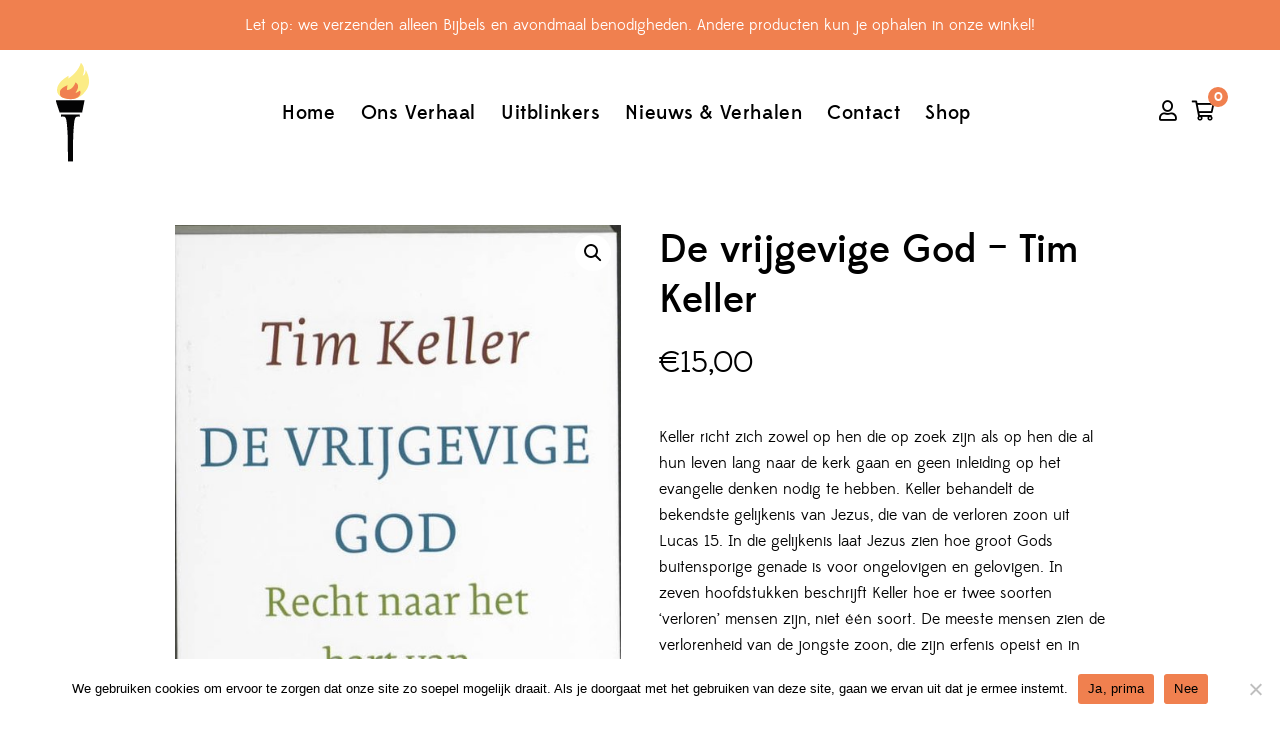

--- FILE ---
content_type: text/html; charset=UTF-8
request_url: https://defakkelleerdam.nl/product/de-vrijgevige-god-tim-keller/
body_size: 23235
content:
<!DOCTYPE html>
<html lang="nl-NL">
<head>
	<meta charset="UTF-8"/>
<meta name="viewport" content="width=device-width, initial-scale=1, maximum-scale=1">



<link rel="profile" href="http://gmpg.org/xfn/11" />

	<link rel="shortcut icon" href="https://defakkelleerdam.nl/wp-content/uploads/2019/12/Favicon_Tekengebied-1-1.png" />





<meta name='robots' content='index, follow, max-image-preview:large, max-snippet:-1, max-video-preview:-1' />

	<!-- This site is optimized with the Yoast SEO plugin v26.6 - https://yoast.com/wordpress/plugins/seo/ -->
	<title>De vrijgevige God - Tim Keller | De Fakkel Leerdam</title>
	<meta name="description" content="De vrijgevige God Tim Keller is te koop in de Fakkel Leerdam" />
	<link rel="canonical" href="https://defakkelleerdam.nl/product/de-vrijgevige-god-tim-keller/" />
	<meta property="og:locale" content="nl_NL" />
	<meta property="og:type" content="article" />
	<meta property="og:title" content="De vrijgevige God - Tim Keller | De Fakkel Leerdam" />
	<meta property="og:description" content="De vrijgevige God Tim Keller is te koop in de Fakkel Leerdam" />
	<meta property="og:url" content="https://defakkelleerdam.nl/product/de-vrijgevige-god-tim-keller/" />
	<meta property="article:modified_time" content="2024-01-25T12:56:03+00:00" />
	<meta property="og:image" content="https://defakkelleerdam.nl/wp-content/uploads/2020/05/1001004006466609.jpg" />
	<meta property="og:image:width" content="550" />
	<meta property="og:image:height" content="821" />
	<meta property="og:image:type" content="image/jpeg" />
	<meta name="twitter:card" content="summary_large_image" />
	<script type="application/ld+json" class="yoast-schema-graph">{"@context":"https://schema.org","@graph":[{"@type":"WebPage","@id":"https://defakkelleerdam.nl/product/de-vrijgevige-god-tim-keller/","url":"https://defakkelleerdam.nl/product/de-vrijgevige-god-tim-keller/","name":"De vrijgevige God - Tim Keller | De Fakkel Leerdam","isPartOf":{"@id":"https://defakkelleerdam.nl/#website"},"primaryImageOfPage":{"@id":"https://defakkelleerdam.nl/product/de-vrijgevige-god-tim-keller/#primaryimage"},"image":{"@id":"https://defakkelleerdam.nl/product/de-vrijgevige-god-tim-keller/#primaryimage"},"thumbnailUrl":"https://defakkelleerdam.nl/wp-content/uploads/2020/05/1001004006466609.jpg","datePublished":"2020-05-01T11:55:46+00:00","dateModified":"2024-01-25T12:56:03+00:00","description":"De vrijgevige God Tim Keller is te koop in de Fakkel Leerdam","breadcrumb":{"@id":"https://defakkelleerdam.nl/product/de-vrijgevige-god-tim-keller/#breadcrumb"},"inLanguage":"nl-NL","potentialAction":[{"@type":"ReadAction","target":["https://defakkelleerdam.nl/product/de-vrijgevige-god-tim-keller/"]}]},{"@type":"ImageObject","inLanguage":"nl-NL","@id":"https://defakkelleerdam.nl/product/de-vrijgevige-god-tim-keller/#primaryimage","url":"https://defakkelleerdam.nl/wp-content/uploads/2020/05/1001004006466609.jpg","contentUrl":"https://defakkelleerdam.nl/wp-content/uploads/2020/05/1001004006466609.jpg","width":550,"height":821},{"@type":"BreadcrumbList","@id":"https://defakkelleerdam.nl/product/de-vrijgevige-god-tim-keller/#breadcrumb","itemListElement":[{"@type":"ListItem","position":1,"name":"Home","item":"https://defakkelleerdam.nl/"},{"@type":"ListItem","position":2,"name":"Shop","item":"https://defakkelleerdam.nl/shop/"},{"@type":"ListItem","position":3,"name":"De vrijgevige God &#8211; Tim Keller"}]},{"@type":"WebSite","@id":"https://defakkelleerdam.nl/#website","url":"https://defakkelleerdam.nl/","name":"","description":"","potentialAction":[{"@type":"SearchAction","target":{"@type":"EntryPoint","urlTemplate":"https://defakkelleerdam.nl/?s={search_term_string}"},"query-input":{"@type":"PropertyValueSpecification","valueRequired":true,"valueName":"search_term_string"}}],"inLanguage":"nl-NL"}]}</script>
	<!-- / Yoast SEO plugin. -->


<link rel='dns-prefetch' href='//fonts.googleapis.com' />
<link rel="alternate" type="application/rss+xml" title=" &raquo; feed" href="https://defakkelleerdam.nl/feed/" />
<link rel="alternate" type="application/rss+xml" title=" &raquo; reacties feed" href="https://defakkelleerdam.nl/comments/feed/" />
<link rel="alternate" type="application/rss+xml" title=" &raquo; De vrijgevige God &#8211; Tim Keller reacties feed" href="https://defakkelleerdam.nl/product/de-vrijgevige-god-tim-keller/feed/" />
<link rel="alternate" title="oEmbed (JSON)" type="application/json+oembed" href="https://defakkelleerdam.nl/wp-json/oembed/1.0/embed?url=https%3A%2F%2Fdefakkelleerdam.nl%2Fproduct%2Fde-vrijgevige-god-tim-keller%2F" />
<link rel="alternate" title="oEmbed (XML)" type="text/xml+oembed" href="https://defakkelleerdam.nl/wp-json/oembed/1.0/embed?url=https%3A%2F%2Fdefakkelleerdam.nl%2Fproduct%2Fde-vrijgevige-god-tim-keller%2F&#038;format=xml" />
<style id='wp-img-auto-sizes-contain-inline-css' type='text/css'>
img:is([sizes=auto i],[sizes^="auto," i]){contain-intrinsic-size:3000px 1500px}
/*# sourceURL=wp-img-auto-sizes-contain-inline-css */
</style>
<link rel='stylesheet' id='gsf_custom_font_edmondsans-css' href='https://defakkelleerdam.nl/wp-content/themes/g5plus-lustria/assets/vendors/edmondsans/stylesheet.css?ver=6.9' type='text/css' media='all' />
<link rel='stylesheet' id='gsf_custom_font_bambola-css' href='https://defakkelleerdam.nl/wp-content/themes/g5plus-lustria/assets/vendors/bambola/stylesheet.css?ver=6.9' type='text/css' media='all' />
<link rel='stylesheet' id='gsf_google-fonts-css' href='https://fonts.googleapis.com/css?family=Raleway%3A100%2C100i%2C200%2C200i%2C300%2C300i%2C400%2C400i%2C500%2C500i%2C600%2C600i%2C700%2C700i%2C800%2C800i%2C900%2C900i&#038;subset=latin%2Clatin-ext&#038;ver=6.9' type='text/css' media='all' />
<style id='wp-emoji-styles-inline-css' type='text/css'>

	img.wp-smiley, img.emoji {
		display: inline !important;
		border: none !important;
		box-shadow: none !important;
		height: 1em !important;
		width: 1em !important;
		margin: 0 0.07em !important;
		vertical-align: -0.1em !important;
		background: none !important;
		padding: 0 !important;
	}
/*# sourceURL=wp-emoji-styles-inline-css */
</style>
<link rel='stylesheet' id='wp-block-library-css' href='https://defakkelleerdam.nl/wp-includes/css/dist/block-library/style.min.css?ver=6.9' type='text/css' media='all' />
<link rel='stylesheet' id='wc-blocks-style-css' href='https://defakkelleerdam.nl/wp-content/plugins/woocommerce/assets/client/blocks/wc-blocks.css?ver=wc-10.4.2' type='text/css' media='all' />
<style id='global-styles-inline-css' type='text/css'>
:root{--wp--preset--aspect-ratio--square: 1;--wp--preset--aspect-ratio--4-3: 4/3;--wp--preset--aspect-ratio--3-4: 3/4;--wp--preset--aspect-ratio--3-2: 3/2;--wp--preset--aspect-ratio--2-3: 2/3;--wp--preset--aspect-ratio--16-9: 16/9;--wp--preset--aspect-ratio--9-16: 9/16;--wp--preset--color--black: #000000;--wp--preset--color--cyan-bluish-gray: #abb8c3;--wp--preset--color--white: #ffffff;--wp--preset--color--pale-pink: #f78da7;--wp--preset--color--vivid-red: #cf2e2e;--wp--preset--color--luminous-vivid-orange: #ff6900;--wp--preset--color--luminous-vivid-amber: #fcb900;--wp--preset--color--light-green-cyan: #7bdcb5;--wp--preset--color--vivid-green-cyan: #00d084;--wp--preset--color--pale-cyan-blue: #8ed1fc;--wp--preset--color--vivid-cyan-blue: #0693e3;--wp--preset--color--vivid-purple: #9b51e0;--wp--preset--gradient--vivid-cyan-blue-to-vivid-purple: linear-gradient(135deg,rgb(6,147,227) 0%,rgb(155,81,224) 100%);--wp--preset--gradient--light-green-cyan-to-vivid-green-cyan: linear-gradient(135deg,rgb(122,220,180) 0%,rgb(0,208,130) 100%);--wp--preset--gradient--luminous-vivid-amber-to-luminous-vivid-orange: linear-gradient(135deg,rgb(252,185,0) 0%,rgb(255,105,0) 100%);--wp--preset--gradient--luminous-vivid-orange-to-vivid-red: linear-gradient(135deg,rgb(255,105,0) 0%,rgb(207,46,46) 100%);--wp--preset--gradient--very-light-gray-to-cyan-bluish-gray: linear-gradient(135deg,rgb(238,238,238) 0%,rgb(169,184,195) 100%);--wp--preset--gradient--cool-to-warm-spectrum: linear-gradient(135deg,rgb(74,234,220) 0%,rgb(151,120,209) 20%,rgb(207,42,186) 40%,rgb(238,44,130) 60%,rgb(251,105,98) 80%,rgb(254,248,76) 100%);--wp--preset--gradient--blush-light-purple: linear-gradient(135deg,rgb(255,206,236) 0%,rgb(152,150,240) 100%);--wp--preset--gradient--blush-bordeaux: linear-gradient(135deg,rgb(254,205,165) 0%,rgb(254,45,45) 50%,rgb(107,0,62) 100%);--wp--preset--gradient--luminous-dusk: linear-gradient(135deg,rgb(255,203,112) 0%,rgb(199,81,192) 50%,rgb(65,88,208) 100%);--wp--preset--gradient--pale-ocean: linear-gradient(135deg,rgb(255,245,203) 0%,rgb(182,227,212) 50%,rgb(51,167,181) 100%);--wp--preset--gradient--electric-grass: linear-gradient(135deg,rgb(202,248,128) 0%,rgb(113,206,126) 100%);--wp--preset--gradient--midnight: linear-gradient(135deg,rgb(2,3,129) 0%,rgb(40,116,252) 100%);--wp--preset--font-size--small: 13px;--wp--preset--font-size--medium: 20px;--wp--preset--font-size--large: 36px;--wp--preset--font-size--x-large: 42px;--wp--preset--spacing--20: 0.44rem;--wp--preset--spacing--30: 0.67rem;--wp--preset--spacing--40: 1rem;--wp--preset--spacing--50: 1.5rem;--wp--preset--spacing--60: 2.25rem;--wp--preset--spacing--70: 3.38rem;--wp--preset--spacing--80: 5.06rem;--wp--preset--shadow--natural: 6px 6px 9px rgba(0, 0, 0, 0.2);--wp--preset--shadow--deep: 12px 12px 50px rgba(0, 0, 0, 0.4);--wp--preset--shadow--sharp: 6px 6px 0px rgba(0, 0, 0, 0.2);--wp--preset--shadow--outlined: 6px 6px 0px -3px rgb(255, 255, 255), 6px 6px rgb(0, 0, 0);--wp--preset--shadow--crisp: 6px 6px 0px rgb(0, 0, 0);}:where(.is-layout-flex){gap: 0.5em;}:where(.is-layout-grid){gap: 0.5em;}body .is-layout-flex{display: flex;}.is-layout-flex{flex-wrap: wrap;align-items: center;}.is-layout-flex > :is(*, div){margin: 0;}body .is-layout-grid{display: grid;}.is-layout-grid > :is(*, div){margin: 0;}:where(.wp-block-columns.is-layout-flex){gap: 2em;}:where(.wp-block-columns.is-layout-grid){gap: 2em;}:where(.wp-block-post-template.is-layout-flex){gap: 1.25em;}:where(.wp-block-post-template.is-layout-grid){gap: 1.25em;}.has-black-color{color: var(--wp--preset--color--black) !important;}.has-cyan-bluish-gray-color{color: var(--wp--preset--color--cyan-bluish-gray) !important;}.has-white-color{color: var(--wp--preset--color--white) !important;}.has-pale-pink-color{color: var(--wp--preset--color--pale-pink) !important;}.has-vivid-red-color{color: var(--wp--preset--color--vivid-red) !important;}.has-luminous-vivid-orange-color{color: var(--wp--preset--color--luminous-vivid-orange) !important;}.has-luminous-vivid-amber-color{color: var(--wp--preset--color--luminous-vivid-amber) !important;}.has-light-green-cyan-color{color: var(--wp--preset--color--light-green-cyan) !important;}.has-vivid-green-cyan-color{color: var(--wp--preset--color--vivid-green-cyan) !important;}.has-pale-cyan-blue-color{color: var(--wp--preset--color--pale-cyan-blue) !important;}.has-vivid-cyan-blue-color{color: var(--wp--preset--color--vivid-cyan-blue) !important;}.has-vivid-purple-color{color: var(--wp--preset--color--vivid-purple) !important;}.has-black-background-color{background-color: var(--wp--preset--color--black) !important;}.has-cyan-bluish-gray-background-color{background-color: var(--wp--preset--color--cyan-bluish-gray) !important;}.has-white-background-color{background-color: var(--wp--preset--color--white) !important;}.has-pale-pink-background-color{background-color: var(--wp--preset--color--pale-pink) !important;}.has-vivid-red-background-color{background-color: var(--wp--preset--color--vivid-red) !important;}.has-luminous-vivid-orange-background-color{background-color: var(--wp--preset--color--luminous-vivid-orange) !important;}.has-luminous-vivid-amber-background-color{background-color: var(--wp--preset--color--luminous-vivid-amber) !important;}.has-light-green-cyan-background-color{background-color: var(--wp--preset--color--light-green-cyan) !important;}.has-vivid-green-cyan-background-color{background-color: var(--wp--preset--color--vivid-green-cyan) !important;}.has-pale-cyan-blue-background-color{background-color: var(--wp--preset--color--pale-cyan-blue) !important;}.has-vivid-cyan-blue-background-color{background-color: var(--wp--preset--color--vivid-cyan-blue) !important;}.has-vivid-purple-background-color{background-color: var(--wp--preset--color--vivid-purple) !important;}.has-black-border-color{border-color: var(--wp--preset--color--black) !important;}.has-cyan-bluish-gray-border-color{border-color: var(--wp--preset--color--cyan-bluish-gray) !important;}.has-white-border-color{border-color: var(--wp--preset--color--white) !important;}.has-pale-pink-border-color{border-color: var(--wp--preset--color--pale-pink) !important;}.has-vivid-red-border-color{border-color: var(--wp--preset--color--vivid-red) !important;}.has-luminous-vivid-orange-border-color{border-color: var(--wp--preset--color--luminous-vivid-orange) !important;}.has-luminous-vivid-amber-border-color{border-color: var(--wp--preset--color--luminous-vivid-amber) !important;}.has-light-green-cyan-border-color{border-color: var(--wp--preset--color--light-green-cyan) !important;}.has-vivid-green-cyan-border-color{border-color: var(--wp--preset--color--vivid-green-cyan) !important;}.has-pale-cyan-blue-border-color{border-color: var(--wp--preset--color--pale-cyan-blue) !important;}.has-vivid-cyan-blue-border-color{border-color: var(--wp--preset--color--vivid-cyan-blue) !important;}.has-vivid-purple-border-color{border-color: var(--wp--preset--color--vivid-purple) !important;}.has-vivid-cyan-blue-to-vivid-purple-gradient-background{background: var(--wp--preset--gradient--vivid-cyan-blue-to-vivid-purple) !important;}.has-light-green-cyan-to-vivid-green-cyan-gradient-background{background: var(--wp--preset--gradient--light-green-cyan-to-vivid-green-cyan) !important;}.has-luminous-vivid-amber-to-luminous-vivid-orange-gradient-background{background: var(--wp--preset--gradient--luminous-vivid-amber-to-luminous-vivid-orange) !important;}.has-luminous-vivid-orange-to-vivid-red-gradient-background{background: var(--wp--preset--gradient--luminous-vivid-orange-to-vivid-red) !important;}.has-very-light-gray-to-cyan-bluish-gray-gradient-background{background: var(--wp--preset--gradient--very-light-gray-to-cyan-bluish-gray) !important;}.has-cool-to-warm-spectrum-gradient-background{background: var(--wp--preset--gradient--cool-to-warm-spectrum) !important;}.has-blush-light-purple-gradient-background{background: var(--wp--preset--gradient--blush-light-purple) !important;}.has-blush-bordeaux-gradient-background{background: var(--wp--preset--gradient--blush-bordeaux) !important;}.has-luminous-dusk-gradient-background{background: var(--wp--preset--gradient--luminous-dusk) !important;}.has-pale-ocean-gradient-background{background: var(--wp--preset--gradient--pale-ocean) !important;}.has-electric-grass-gradient-background{background: var(--wp--preset--gradient--electric-grass) !important;}.has-midnight-gradient-background{background: var(--wp--preset--gradient--midnight) !important;}.has-small-font-size{font-size: var(--wp--preset--font-size--small) !important;}.has-medium-font-size{font-size: var(--wp--preset--font-size--medium) !important;}.has-large-font-size{font-size: var(--wp--preset--font-size--large) !important;}.has-x-large-font-size{font-size: var(--wp--preset--font-size--x-large) !important;}
/*# sourceURL=global-styles-inline-css */
</style>

<style id='classic-theme-styles-inline-css' type='text/css'>
/*! This file is auto-generated */
.wp-block-button__link{color:#fff;background-color:#32373c;border-radius:9999px;box-shadow:none;text-decoration:none;padding:calc(.667em + 2px) calc(1.333em + 2px);font-size:1.125em}.wp-block-file__button{background:#32373c;color:#fff;text-decoration:none}
/*# sourceURL=/wp-includes/css/classic-themes.min.css */
</style>
<link rel='stylesheet' id='contact-form-7-css' href='https://defakkelleerdam.nl/wp-content/plugins/contact-form-7/includes/css/styles.css?ver=6.1.4' type='text/css' media='all' />
<link rel='stylesheet' id='cookie-notice-front-css' href='https://defakkelleerdam.nl/wp-content/plugins/cookie-notice/css/front.min.css?ver=2.5.11' type='text/css' media='all' />
<link rel='stylesheet' id='ladda-css' href='https://defakkelleerdam.nl/wp-content/plugins/g5plus-post-like/assets/vendors/ladda/ladda-themeless.min.css?ver=1.0.5' type='text/css' media='all' />
<link rel='stylesheet' id='font-awesome-5pro-css' href='https://defakkelleerdam.nl/wp-content/plugins/lustria-framework/libs/smart-framework/assets/vendors/font-awesome/css/fontawesome.min.css?ver=5.7.2' type='text/css' media='all' />
<link rel='stylesheet' id='gsf_xmenu-animate-css' href='https://defakkelleerdam.nl/wp-content/plugins/lustria-framework/core/xmenu/assets/css/animate.min.css?ver=3.5.1' type='text/css' media='all' />
<link rel='stylesheet' id='photoswipe-css' href='https://defakkelleerdam.nl/wp-content/plugins/woocommerce/assets/css/photoswipe/photoswipe.min.css?ver=10.4.2' type='text/css' media='all' />
<link rel='stylesheet' id='photoswipe-default-skin-css' href='https://defakkelleerdam.nl/wp-content/plugins/woocommerce/assets/css/photoswipe/default-skin/default-skin.min.css?ver=10.4.2' type='text/css' media='all' />
<link rel='stylesheet' id='woocommerce-layout-css' href='https://defakkelleerdam.nl/wp-content/plugins/woocommerce/assets/css/woocommerce-layout.css?ver=10.4.2' type='text/css' media='all' />
<link rel='stylesheet' id='woocommerce-smallscreen-css' href='https://defakkelleerdam.nl/wp-content/plugins/woocommerce/assets/css/woocommerce-smallscreen.css?ver=10.4.2' type='text/css' media='only screen and (max-width: 768px)' />
<link rel='stylesheet' id='woocommerce-general-css' href='https://defakkelleerdam.nl/wp-content/plugins/woocommerce/assets/css/woocommerce.css?ver=10.4.2' type='text/css' media='all' />
<style id='woocommerce-inline-inline-css' type='text/css'>
.woocommerce form .form-row .required { visibility: visible; }
/*# sourceURL=woocommerce-inline-inline-css */
</style>
<link rel='stylesheet' id='bootstrap-css' href='https://defakkelleerdam.nl/wp-content/themes/g5plus-lustria/assets/vendors/bootstrap-4.0.0/css/bootstrap.min.css?ver=4.0.0' type='text/css' media='all' />
<link rel='stylesheet' id='custom-bootstrap-css' href='https://defakkelleerdam.nl/wp-content/themes/g5plus-lustria/assets/vendors/bootstrap-4.0.0/css/custom-bootstrap.min.css?ver=4.0.0' type='text/css' media='all' />
<link rel='stylesheet' id='owl-carousel-css' href='https://defakkelleerdam.nl/wp-content/themes/g5plus-lustria/assets/vendors/owl.carousel/assets/owl.carousel.min.css?ver=2.2.0' type='text/css' media='all' />
<link rel='stylesheet' id='owl-carousel-theme-default-css' href='https://defakkelleerdam.nl/wp-content/themes/g5plus-lustria/assets/vendors/owl.carousel/assets/owl.theme.default.min.css?ver=2.2.0' type='text/css' media='all' />
<link rel='stylesheet' id='perfect-scrollbar-css' href='https://defakkelleerdam.nl/wp-content/plugins/lustria-framework/libs/smart-framework/assets/vendors/perfect-scrollbar/css/perfect-scrollbar.min.css?ver=0.6.11' type='text/css' media='all' />
<link rel='stylesheet' id='magnific-popup-css' href='https://defakkelleerdam.nl/wp-content/plugins/lustria-framework/libs/smart-framework/assets/vendors/magnific-popup/magnific-popup.min.css?ver=1.1.0' type='text/css' media='all' />
<link rel='stylesheet' id='animate-css-css' href='https://defakkelleerdam.nl/wp-content/themes/g5plus-lustria/assets/css/animate.min.css?ver=1.0' type='text/css' media='all' />
<link rel='stylesheet' id='slick-css' href='https://defakkelleerdam.nl/wp-content/themes/g5plus-lustria/assets/vendors/slick/css/slick.min.css?ver=1.8.0' type='text/css' media='all' />
<link rel='stylesheet' id='gsf_main-css' href='https://defakkelleerdam.nl/wp-content/themes/g5plus-lustria/style.min.css?ver=6.9' type='text/css' media='all' />
<style id='gsf_main-inline-css' type='text/css'>
.vc_custom_1586270343865{background-color: #ededed !important;background-position: center !important;background-repeat: no-repeat !important;background-size: cover !important;}.vc_custom_1586266440892{margin-left: 70px !important;}.vc_custom_1577127202928{border-right-width: 2px !important;border-right-color: rgba(114,114,114,0.65) !important;border-right-style: solid !important;border-radius: 2px !important;}.vc_custom_1756209437298{border-right-width: 2px !important;border-right-color: rgba(114,114,114,0.65) !important;border-right-style: solid !important;border-radius: 2px !important;}.vc_custom_1643548324910{margin-top: -30px !important;}.vc_custom_1683385402662{background-color: #f0804f !important;}.vc_custom_1683385393736{background-color: #f0804f !important;}.vc_custom_1700259113320{padding-top: 12px !important;padding-bottom: 12px !important;background-color: #f0804f !important;}
			body {
				background-color: #fff !important
			}			.main-header {
				background-color: #ffffff !important
			}			.main-header.main-header .header-sticky.affix {
				background-color: #fff !important
			}			.mobile-header {
				background-color: #fff !important
			}			.mobile-header .header-sticky.affix {
				background-color: #fff !important
			}				.site-loading {
					background-color: #fff !important;
				}				.main-header.header-4 .primary-menu,.main-header.header-13 .primary-menu {
					background-color: #fff !important;
				}				#popup-canvas-menu .modal-content {
					background-color: #fff !important;
				}                            .top-drawer-content {
                                                            padding-top: 10px;                            padding-bottom: 10px;
                            }                            @media (min-width: 992px) {
                                #primary-content {
                                                                padding-left: 160px;                            padding-right: 160px;                            padding-top: 50px;                            padding-bottom: 50px;
                                }
                            }                        @media (max-width: 991px) {
                            #primary-content {
                                                            padding-left: 0px;                            padding-right: 0px;                            padding-top: 50px;                            padding-bottom: 50px;
                            }
                        }
                .embed-responsive-thumbnail:before,    
                .thumbnail-size-thumbnail:before {
                    padding-top: 100%;
                }                .embed-responsive-medium:before,    
                .thumbnail-size-medium:before {
                    padding-top: 100%;
                }                .embed-responsive-large:before,    
                .thumbnail-size-large:before {
                    padding-top: 100%;
                }                .embed-responsive-1536x1536:before,    
                .thumbnail-size-1536x1536:before {
                    padding-top: 100%;
                }                .embed-responsive-2048x2048:before,    
                .thumbnail-size-2048x2048:before {
                    padding-top: 100%;
                }                .embed-responsive-woocommerce_gallery_thumbnail:before,    
                .thumbnail-size-woocommerce_gallery_thumbnail:before {
                    padding-top: 100%;
                }			
/*--------------------------------------------------------------
## Core
--------------------------------------------------------------*/

@media screen and (max-width: 991px) {
	.gf-hidden-mobile {
		display: none;
	}
	body.off-canvas-in .canvas-overlay {
			max-width: 100%;
			opacity: 1;
			visibility: visible;
	}
}


@media screen and (min-width: 992px) {
	body.header-left footer.footer-fixed {
		left: 300px;
	}

	body.header-right footer.footer-fixed {
		right: 300px;
	}
	
	.header-customize-separator {
		width: 1px;
		height: 18px;
	}
}

/*--------------------------------------------------------------
## Base Header
--------------------------------------------------------------*/
@media screen and (min-width: 992px) {

header.mobile-header {
  display: none;
  height: 0;
}


body.header-left {
	padding-left: 100px;
}
body.header-right {
	padding-right: 100px;
}
body.header-right header.main-header.header-vertical {
	left: auto;
	right: 0;
}
body.header-menu-left {
	padding-left: 300px;
}
body.header-menu-right {
	padding-right: 300px;
}
body.header-menu-right header.main-header.header-menu-vertical {
	left: auto;
	right: 0;
}

body.framed,
body.boxed,
body.bordered {
	background-color: #eee;
}

body.framed #gf-wrapper,
body.boxed #gf-wrapper {
	max-width: 1236px;
	margin: auto;
	position: relative;
}
body.framed .header-sticky.affix,
body.boxed .header-sticky.affix {
	max-width: 1236px;
}

body.framed #gf-wrapper {
	margin-top: 50px;
	margin-bottom: 50px;
}

body.bordered #gf-wrapper {
	margin: 30px;
}
body.bordered:before, body.bordered:after {
	content: "";
	display: block;
	position: fixed;
	left: 0;
	right: 0;
	z-index: 9999;
	background: inherit;
	height: 30px;
}
body.bordered:before {
	top: 0;
}
body.bordered:after {
	bottom: 0;
}
body.bordered.admin-bar:before {
	top: 32px;
}
body.bordered .back-to-top {
	bottom: 40px;
	right: 40px;
}

.logo-header {
	max-width: 100%;
	height: var(--g5-logo-max-height);
	-webkit-transition: all 0.5s;
	transition: all 0.5s;
	flex-shrink: 0;
	-webkit-flex-shrink: 0;
}
.logo-header img {
	-webkit-transition: all 0.5s;
	transition: all 0.5s;
	max-height: var(--g5-logo-max-height);
	padding-top: var(--g5-logo-padding-top);
	padding-bottom: var(--g5-logo-padding-bottom);
}

header.main-header.header-menu-vertical .header-above {
	height: var(--g5-logo-max-height) !important;
}

}


/*--------------------------------------------------------------
## Base Header Mobile
--------------------------------------------------------------*/

@media (max-width: 991px) {

header.main-header {
  display: none;
}


.header-sticky.affix .gf-toggle-icon > span {
	background-color: var(--g5-mobile-menu-customize-sticky-text-color);
}
.header-sticky.affix .gf-toggle-icon > span:after, .header-sticky.affix .gf-toggle-icon > span:before {
	background-color: var(--g5-mobile-menu-customize-sticky-text-color);
}
.header-sticky.affix .gf-toggle-icon:hover span,
.header-sticky.affix .gf-toggle-icon:hover span:before,
.header-sticky.affix .gf-toggle-icon:hover span:after {
	background-color: var(--g5-mobile-menu-customize-sticky-text-hover-color);
}
.header-sticky.affix .header-customize .customize-my-account > a,
.header-sticky.affix .header-customize .shopping-cart-icon > .icon > a,
.header-sticky.affix .header-customize .customize-wishlist > a,
.header-sticky.affix .header-customize .customize-search > a {
	color: var(--g5-mobile-menu-customize-sticky-text-color);
}
.header-sticky.affix .header-customize .customize-my-account > a:hover, .header-sticky.affix .header-customize .customize-my-account > a:focus, .header-sticky.affix .header-customize .customize-my-account > a:active,
.header-sticky.affix .header-customize .shopping-cart-icon > .icon > a:hover,
.header-sticky.affix .header-customize .shopping-cart-icon > .icon > a:focus,
.header-sticky.affix .header-customize .shopping-cart-icon > .icon > a:active,
.header-sticky.affix .header-customize .customize-wishlist > a:hover,
.header-sticky.affix .header-customize .customize-wishlist > a:focus,
.header-sticky.affix .header-customize .customize-wishlist > a:active,
.header-sticky.affix .header-customize .customize-search > a:hover,
.header-sticky.affix .header-customize .customize-search > a:focus,
.header-sticky.affix .header-customize .customize-search > a:active {
	color: var(--g5-mobile-menu-customize-sticky-text-hover-color);
}
.header-sticky.affix .header-customize .customize-custom-html {
	color: var(--g5-mobile-menu-customize-sticky-text-color);
}
.header-sticky.affix .header-customize .customize-social-networks .gf-social-icon > li {
	color: var(--g5-mobile-menu-customize-sticky-text-color);
}
.header-sticky.affix .header-customize .customize-social-networks .gf-social-icon > li a:hover {
	color: var(--g5-mobile-menu-customize-sticky-text-hover-color);
}

.logo-text {
	color: var(--g5-mobile-logo-text-color) !important;
}

.header-sticky.affix .logo-text {
	color: var(--g5-mobile-logo-sticky-text-color) !important;
}

}

/*--------------------------------------------------------------
## woocommerce
--------------------------------------------------------------*/

@media (min-width: 992px) {
	.gsf-catalog-filter .woocommerce-custom-wrap{
		display: block;
	}
	
	.gsf-catalog-filter .woocommerce-custom-wrap-mobile{
		display: none;
	}
}
.count { display: none; }:root {
	--g5-body-font: 'edmondsans';
	--g5-body-font-size: 16px;
	--g5-body-font-weight: 400;
	--g5-body-font-style: normal;
	--g5-primary-font: 'edmondsans';
	--g5-h1-font : 'edmondsans';
	--g5-h1-font-size:  50px;
	--g5-h1-font-weight : 400;
	--g5-h1-font-style : normal;
	--g5-h2-font : 'edmondsans';
	--g5-h2-font-size:  32px;
	--g5-h2-font-weight : 400;
	--g5-h2-font-style : normal;
	--g5-h3-font : 'edmondsans';
	--g5-h3-font-size:  28px;
	--g5-h3-font-weight : 400;
	--g5-h3-font-style : normal;
	--g5-h4-font : 'edmondsans';
	--g5-h4-font-size:  24px;
	--g5-h4-font-weight : 400;
	--g5-h4-font-style : normal;
	--g5-h5-font : 'edmondsans';
	--g5-h5-font-size:  20px;
	--g5-h5-font-weight : 400;
	--g5-h5-font-style : normal;
	--g5-h6-font : 'edmondsans';
	--g5-h6-font-size:  16px;
	--g5-h6-font-weight : 400;
	--g5-h6-font-style : normal;
	
	
	--g5-color-accent: #f0804f;
	--g5-color-accent-r :  240;
	--g5-color-accent-g :  128;
	--g5-color-accent-b :  79;
	--g5-color-accent-foreground: #fff;
	--g5-color-accent-brightness : #f39972;

	
	--g5-color-heading: #000000;
	--g5-color-heading-r :  0;
	--g5-color-heading-g :  0;
	--g5-color-heading-b :  0;
	--g5-color-countdown-single-product: #fff;
	
	--g5-color-text-main: #000000;
	--g5-background-color: #fff;
	--g5-color-muted : #000000;

	
	--g5-color-link: #f0804f;
	--g5-color-link-hover: #f08050;
	--g5-color-border : #f8f8f8;
	
	
	--g5-menu-font: 'edmondsans';
	--g5-menu-font-size: 20px;
	--g5-menu-font-weight: 500;
	--g5-menu-font-style: normal;
	--g5-sub-menu-font: 'edmondsans';
	--g5-sub-menu-font-size: 18px;
	--g5-sub-menu-font-weight: 500;
	--g5-sub-menu-font-style: normal;
	--g5-mobile-menu-font: 'edmondsans';
	--g5-mobile-menu-font-size: 13px;
	--g5-mobile-menu-font-weight: 500;
	--g5-mobile-menu-font-style: normal;
	
	--g5-header-responsive-breakpoint: 991px;
	--g5-spinner-color: #f0804f;
	
	--g5-color-primary :  #000000;
	--g5-color-primary-foreground :  #fff;
	--g5-color-primary-brightness : #131313;
	
	--g5-header-background-color : #ffffff;
	--g5-header-border-color : #ededed;
	--g5-header-sticky-background-color: #fff;
	--g5-header-sticky-box-shadow-affix: rgba(0, 0, 0, 0.1);
	--g5-header-customize-search-form-background: #f8f8f8;
	--g5-header-sticky-customize-search-form-background: #f8f8f8;
	
	--g5-menu-background-color: #ffffff;
	--g5-menu-text-color: #000000;
	--g5-menu-sticky-text-color: #696969;
	--g5-menu-text-hover-color : #f08050;
	--g5-menu-sticky-text-hover-color : #333;
	--g5-menu-customize-text-color : #000000;
	--g5-menu-customize-sticky-text-color : #696969;
	--g5-menu-customize-text-hover-color : #f08050;
	--g5-menu-customize-sticky-text-hover-color : #333;
	
	--g5-submenu-text-color : #000000;
	--g5-submenu-text-hover-color : #f08050;
	--g5-submenu-heading-color : #000000;
	--g5-submenu-border-color : #ededed;
	
	--g5-logo-text-color : #000000;
	--g5-logo-sticky-text-color : #333;
	--g5-mobile-header-background-color: #fff;
	--g5-mobile-logo-text-color : #000000;
	--g5-mobile-logo-sticky-text-color : #000000;
	--g5-mobile-header-border-color : #ededed;
	
	--g5-mobile-menu-background-color: #222222;
	--g5-mobile-menu-text-color: #ffffff;
	--g5-mobile-menu-text-hover-color : #f08050;
	--g5-mobile-menu-customize-text-color : #000000;
	--g5-mobile-menu-customize-sticky-text-color : #ffffff;
	--g5-mobile-menu-customize-text-hover-color : #f08050;
	--g5-mobile-menu-customize-sticky-text-hover-color : #f0804f;
	
	
	--g5-logo-max-height: 125px;
	--g5-logo-padding-top: 10px;
	--g5-logo-padding-bottom: 10px;
	--g5-mobile-logo-max-height: 100px;
	--g5-mobile-logo-padding-top: 5px;
	--g5-mobile-logo-padding-bottom: 5px;
	--g5-navigation-height: 125px;
	--g5-navigation-spacing: 25px;
	--g5-header-customize-nav-spacing: 15px;
	--g5-header-customize-left-spacing: 1px;
	--g5-header-customize-right-spacing: 1px;
	--g5-header-customize-mobile-spacing: 25px;
	
	--g5-color-accent-darken : #ee6f38;
	--g5-color-accent-lighten : #f29166;
	
	--g5-background-color-contrast : #f8f8f8;
	--g5-background-color-contrast-02 : #f5f5f5;
	--g5-background-color-contrast-03 : #f8f8f8;
	--g5-background-color-contrast-04: #E0E8EE;
	--g5-background-color-contrast-05 : rgba(255, 255, 255, 0.7);
	--g5-background-color-contrast-06 : #f9f9f9;
	--g5-background-color-contrast-07: #333;
	--g5-background-color-contrast-08: #000000;
	--g5-background-color-contrast-09: #fafafa;
	--g5-background-color-contrast-10 : #000;
	--g5-background-color-contrast-11 : #9b9b9b;
	--g5-background-color-contrast-12 : #ababab;
	--g5-background-color-contrast-13 : #f8f8f8;
	--g5-background-color-contrast-14 : #ccc;
	--g5-background-color-contrast-15 : #d6d6d6;
	--g5-background-color-contrast-16 : #444;
	
	
	--g5-menu-vertical-background-color-1 : #222222;
	--g5-menu-vertical-background-color-2 : #2e2e2e;
	--g5-menu-vertical-background-color-3 : #3a3a3a;
	--g5-menu-vertical-background-color-4 : #464646;
	--g5-menu-vertical-background-color-5 : #525252;
	--g5-menu-vertical-background-color-6 : #5e5e5e;
	--g5-menu-vertical-background-color-7 : #6a6a6a;
	
	--g5-mobile-menu-background-color-contrast : #272727;
	
	--g5-main-menu-vertical-background-color-1 : #ffffff;
	--g5-main-menu-vertical-background-color-2 : #f2f2f2;
	--g5-main-menu-vertical-background-color-3 : #e5e5e5;
	--g5-main-menu-vertical-background-color-4 : #d8d8d8;
	--g5-main-menu-vertical-background-color-5 : #cbcbcb;
	--g5-main-menu-vertical-background-color-6 : #bebebe;
	--g5-main-menu-vertical-background-color-7 : #cacaca;
	
}			.skin-light {
				--g5-color-heading: #000000;
				--g5-color-text-main: #000000;
				--g5-background-color: #fff;
				--g5-color-muted : #000000;
				
				--g5-color-link-hover: #f08050;
				--g5-color-border : #f8f8f8;
				
				--g5-background-color-contrast : #f8f8f8;
				--g5-background-color-contrast-02 : #f5f5f5;
				--g5-background-color-contrast-03 : #f8f8f8;
				--g5-background-color-contrast-04: #E0E8EE;
				--g5-background-color-contrast-05 : rgba(255, 255, 255, 0.7);
				--g5-background-color-contrast-06 : #f9f9f9;
				--g5-background-color-contrast-07: #333;
				--g5-background-color-contrast-08: #000000;
				--g5-background-color-contrast-09: #fafafa;
				--g5-background-color-contrast-10 : #000;
				--g5-background-color-contrast-11 : #9b9b9b;
				--g5-background-color-contrast-12 : #ababab;
				--g5-background-color-contrast-13 : #f8f8f8;
				--g5-background-color-contrast-14 : #ccc;
				--g5-background-color-contrast-15 : #d6d6d6;

			}			.skin-dark {
				--g5-color-heading: #fff;
				--g5-color-text-main: #000000;
				--g5-background-color: #292929;
				--g5-color-muted : #000000;
				
				--g5-color-link-hover: #f0804f;
				--g5-color-border : rgba(255,255,255,0.3);
				
				--g5-background-color-contrast : #444;
				--g5-background-color-contrast-02 : #444;
				--g5-background-color-contrast-03 : #444;
				--g5-background-color-contrast-04: #555;
				--g5-background-color-contrast-05 : rgba(93, 151, 175, 0.7);
				--g5-background-color-contrast-06 : #444;
				--g5-background-color-contrast-07: #666;
				--g5-background-color-contrast-08: #000000;
				--g5-background-color-contrast-09: #444;
				--g5-background-color-contrast-10 : #fff;
				--g5-background-color-contrast-11 : #666;
				--g5-background-color-contrast-12 : #444;
				--g5-background-color-contrast-13 : #202020;
				--g5-background-color-contrast-14 : #444;
				--g5-background-color-contrast-15 : #ababab;

			}			.skin-1546398356685 {
				--g5-color-heading: #4a4a4a;
				--g5-color-text-main: #000000;
				--g5-background-color: #ffffff;
				--g5-color-muted : #000000;
				
				--g5-color-link-hover: #f0804f;
				--g5-color-border : rgba(255,255,255,0.3);
				
				--g5-background-color-contrast : #f8f8f8;
				--g5-background-color-contrast-02 : #f5f5f5;
				--g5-background-color-contrast-03 : #f8f8f8;
				--g5-background-color-contrast-04: #E0E8EE;
				--g5-background-color-contrast-05 : rgba(255, 255, 255, 0.7);
				--g5-background-color-contrast-06 : #f9f9f9;
				--g5-background-color-contrast-07: #333;
				--g5-background-color-contrast-08: #000000;
				--g5-background-color-contrast-09: #fafafa;
				--g5-background-color-contrast-10 : #000;
				--g5-background-color-contrast-11 : #9b9b9b;
				--g5-background-color-contrast-12 : #ababab;
				--g5-background-color-contrast-13 : #f8f8f8;
				--g5-background-color-contrast-14 : #ccc;
				--g5-background-color-contrast-15 : #d6d6d6;

			}
/*# sourceURL=gsf_main-inline-css */
</style>
<link rel='stylesheet' id='gsf_woocommerce-css' href='https://defakkelleerdam.nl/wp-content/themes/g5plus-lustria/assets/css/woocommerce.min.css?ver=6.9' type='text/css' media='all' />
<link rel='stylesheet' id='gsf_lists-css' href='https://defakkelleerdam.nl/wp-content/plugins/lustria-framework/shortcodes/lists/assets/scss/lists.min.css?ver=2.8' type='text/css' media='all' />
<link rel='stylesheet' id='js_composer_front-css' href='https://defakkelleerdam.nl/wp-content/plugins/js_composer/assets/css/js_composer.min.css?ver=6.13.0' type='text/css' media='all' />
<script type="text/javascript" id="cookie-notice-front-js-before">
/* <![CDATA[ */
var cnArgs = {"ajaxUrl":"https:\/\/defakkelleerdam.nl\/wp-admin\/admin-ajax.php","nonce":"ea7c9a8e04","hideEffect":"fade","position":"bottom","onScroll":false,"onScrollOffset":100,"onClick":false,"cookieName":"cookie_notice_accepted","cookieTime":2592000,"cookieTimeRejected":2592000,"globalCookie":false,"redirection":false,"cache":false,"revokeCookies":false,"revokeCookiesOpt":"automatic"};

//# sourceURL=cookie-notice-front-js-before
/* ]]> */
</script>
<script type="text/javascript" src="https://defakkelleerdam.nl/wp-content/plugins/cookie-notice/js/front.min.js?ver=2.5.11" id="cookie-notice-front-js"></script>
<script type="text/javascript" src="https://defakkelleerdam.nl/wp-includes/js/jquery/jquery.min.js?ver=3.7.1" id="jquery-core-js"></script>
<script type="text/javascript" src="https://defakkelleerdam.nl/wp-includes/js/jquery/jquery-migrate.min.js?ver=3.4.1" id="jquery-migrate-js"></script>
<script type="text/javascript" src="https://defakkelleerdam.nl/wp-content/plugins/woocommerce/assets/js/jquery-blockui/jquery.blockUI.min.js?ver=2.7.0-wc.10.4.2" id="wc-jquery-blockui-js" data-wp-strategy="defer"></script>
<script type="text/javascript" id="wc-add-to-cart-js-extra">
/* <![CDATA[ */
var wc_add_to_cart_params = {"ajax_url":"/wp-admin/admin-ajax.php","wc_ajax_url":"/?wc-ajax=%%endpoint%%&lang=nl_NL","i18n_view_cart":"Bekijk winkelwagen","cart_url":"https://defakkelleerdam.nl/cart/","is_cart":"","cart_redirect_after_add":"no"};
//# sourceURL=wc-add-to-cart-js-extra
/* ]]> */
</script>
<script type="text/javascript" src="https://defakkelleerdam.nl/wp-content/plugins/woocommerce/assets/js/frontend/add-to-cart.min.js?ver=10.4.2" id="wc-add-to-cart-js" data-wp-strategy="defer"></script>
<script type="text/javascript" src="https://defakkelleerdam.nl/wp-content/plugins/woocommerce/assets/js/zoom/jquery.zoom.min.js?ver=1.7.21-wc.10.4.2" id="wc-zoom-js" defer="defer" data-wp-strategy="defer"></script>
<script type="text/javascript" src="https://defakkelleerdam.nl/wp-content/plugins/woocommerce/assets/js/flexslider/jquery.flexslider.min.js?ver=2.7.2-wc.10.4.2" id="wc-flexslider-js" defer="defer" data-wp-strategy="defer"></script>
<script type="text/javascript" src="https://defakkelleerdam.nl/wp-content/plugins/woocommerce/assets/js/photoswipe/photoswipe.min.js?ver=4.1.1-wc.10.4.2" id="wc-photoswipe-js" defer="defer" data-wp-strategy="defer"></script>
<script type="text/javascript" src="https://defakkelleerdam.nl/wp-content/plugins/woocommerce/assets/js/photoswipe/photoswipe-ui-default.min.js?ver=4.1.1-wc.10.4.2" id="wc-photoswipe-ui-default-js" defer="defer" data-wp-strategy="defer"></script>
<script type="text/javascript" id="wc-single-product-js-extra">
/* <![CDATA[ */
var wc_single_product_params = {"i18n_required_rating_text":"Selecteer een waardering","i18n_rating_options":["1 van de 5 sterren","2 van de 5 sterren","3 van de 5 sterren","4 van de 5 sterren","5 van de 5 sterren"],"i18n_product_gallery_trigger_text":"Afbeeldinggalerij in volledig scherm bekijken","review_rating_required":"yes","flexslider":{"rtl":false,"animation":"slide","smoothHeight":true,"directionNav":false,"controlNav":"thumbnails","slideshow":false,"animationSpeed":500,"animationLoop":false,"allowOneSlide":false},"zoom_enabled":"1","zoom_options":[],"photoswipe_enabled":"1","photoswipe_options":{"shareEl":false,"closeOnScroll":false,"history":false,"hideAnimationDuration":0,"showAnimationDuration":0},"flexslider_enabled":"1"};
//# sourceURL=wc-single-product-js-extra
/* ]]> */
</script>
<script type="text/javascript" src="https://defakkelleerdam.nl/wp-content/plugins/woocommerce/assets/js/frontend/single-product.min.js?ver=10.4.2" id="wc-single-product-js" defer="defer" data-wp-strategy="defer"></script>
<script type="text/javascript" src="https://defakkelleerdam.nl/wp-content/plugins/woocommerce/assets/js/js-cookie/js.cookie.min.js?ver=2.1.4-wc.10.4.2" id="wc-js-cookie-js" defer="defer" data-wp-strategy="defer"></script>
<script type="text/javascript" id="woocommerce-js-extra">
/* <![CDATA[ */
var woocommerce_params = {"ajax_url":"/wp-admin/admin-ajax.php","wc_ajax_url":"/?wc-ajax=%%endpoint%%&lang=nl_NL","i18n_password_show":"Wachtwoord weergeven","i18n_password_hide":"Wachtwoord verbergen"};
//# sourceURL=woocommerce-js-extra
/* ]]> */
</script>
<script type="text/javascript" src="https://defakkelleerdam.nl/wp-content/plugins/woocommerce/assets/js/frontend/woocommerce.min.js?ver=10.4.2" id="woocommerce-js" defer="defer" data-wp-strategy="defer"></script>
<script type="text/javascript" src="https://defakkelleerdam.nl/wp-content/plugins/js_composer/assets/js/vendors/woocommerce-add-to-cart.js?ver=6.13.0" id="vc_woocommerce-add-to-cart-js-js"></script>
<link rel="https://api.w.org/" href="https://defakkelleerdam.nl/wp-json/" /><link rel="alternate" title="JSON" type="application/json" href="https://defakkelleerdam.nl/wp-json/wp/v2/product/9877" /><link rel="EditURI" type="application/rsd+xml" title="RSD" href="https://defakkelleerdam.nl/xmlrpc.php?rsd" />
<meta name="generator" content="WordPress 6.9" />
<meta name="generator" content="WooCommerce 10.4.2" />
<link rel='shortlink' href='https://defakkelleerdam.nl/?p=9877' />
<!-- Global site tag (gtag.js) - Google Analytics -->
<script async src="https://www.googletagmanager.com/gtag/js?id=UA-155197217-1"></script>
<script>
  window.dataLayer = window.dataLayer || [];
  function gtag(){dataLayer.push(arguments);}
  gtag('js', new Date());

  gtag('config', 'UA-155197217-1');
</script><style type="text/css" id="g5plus-custom-css"></style><style type="text/css" id="g5plus-custom-js"></style>	<noscript><style>.woocommerce-product-gallery{ opacity: 1 !important; }</style></noscript>
	<meta name="generator" content="Powered by WPBakery Page Builder - drag and drop page builder for WordPress."/>
<style type="text/css" id="custom-background-css">
body.custom-background { background-color: #ffffff; }
</style>
	<meta name="generator" content="Powered by Slider Revolution 6.6.14 - responsive, Mobile-Friendly Slider Plugin for WordPress with comfortable drag and drop interface." />
<script>function setREVStartSize(e){
			//window.requestAnimationFrame(function() {
				window.RSIW = window.RSIW===undefined ? window.innerWidth : window.RSIW;
				window.RSIH = window.RSIH===undefined ? window.innerHeight : window.RSIH;
				try {
					var pw = document.getElementById(e.c).parentNode.offsetWidth,
						newh;
					pw = pw===0 || isNaN(pw) || (e.l=="fullwidth" || e.layout=="fullwidth") ? window.RSIW : pw;
					e.tabw = e.tabw===undefined ? 0 : parseInt(e.tabw);
					e.thumbw = e.thumbw===undefined ? 0 : parseInt(e.thumbw);
					e.tabh = e.tabh===undefined ? 0 : parseInt(e.tabh);
					e.thumbh = e.thumbh===undefined ? 0 : parseInt(e.thumbh);
					e.tabhide = e.tabhide===undefined ? 0 : parseInt(e.tabhide);
					e.thumbhide = e.thumbhide===undefined ? 0 : parseInt(e.thumbhide);
					e.mh = e.mh===undefined || e.mh=="" || e.mh==="auto" ? 0 : parseInt(e.mh,0);
					if(e.layout==="fullscreen" || e.l==="fullscreen")
						newh = Math.max(e.mh,window.RSIH);
					else{
						e.gw = Array.isArray(e.gw) ? e.gw : [e.gw];
						for (var i in e.rl) if (e.gw[i]===undefined || e.gw[i]===0) e.gw[i] = e.gw[i-1];
						e.gh = e.el===undefined || e.el==="" || (Array.isArray(e.el) && e.el.length==0)? e.gh : e.el;
						e.gh = Array.isArray(e.gh) ? e.gh : [e.gh];
						for (var i in e.rl) if (e.gh[i]===undefined || e.gh[i]===0) e.gh[i] = e.gh[i-1];
											
						var nl = new Array(e.rl.length),
							ix = 0,
							sl;
						e.tabw = e.tabhide>=pw ? 0 : e.tabw;
						e.thumbw = e.thumbhide>=pw ? 0 : e.thumbw;
						e.tabh = e.tabhide>=pw ? 0 : e.tabh;
						e.thumbh = e.thumbhide>=pw ? 0 : e.thumbh;
						for (var i in e.rl) nl[i] = e.rl[i]<window.RSIW ? 0 : e.rl[i];
						sl = nl[0];
						for (var i in nl) if (sl>nl[i] && nl[i]>0) { sl = nl[i]; ix=i;}
						var m = pw>(e.gw[ix]+e.tabw+e.thumbw) ? 1 : (pw-(e.tabw+e.thumbw)) / (e.gw[ix]);
						newh =  (e.gh[ix] * m) + (e.tabh + e.thumbh);
					}
					var el = document.getElementById(e.c);
					if (el!==null && el) el.style.height = newh+"px";
					el = document.getElementById(e.c+"_wrapper");
					if (el!==null && el) {
						el.style.height = newh+"px";
						el.style.display = "block";
					}
				} catch(e){
					console.log("Failure at Presize of Slider:" + e)
				}
			//});
		  };</script>
<style type="text/css" id="gsf-custom-css"></style>		<style type="text/css" id="wp-custom-css">
			.woocommerce main#main {
    padding-top: 50px;
}


		</style>
		<noscript><style> .wpb_animate_when_almost_visible { opacity: 1; }</style></noscript><link rel='stylesheet' id='vc_animate-css-css' href='https://defakkelleerdam.nl/wp-content/plugins/js_composer/assets/lib/bower/animate-css/animate.min.css?ver=6.13.0' type='text/css' media='all' />
<link rel='stylesheet' id='rs-plugin-settings-css' href='https://defakkelleerdam.nl/wp-content/plugins/revslider/public/assets/css/rs6.css?ver=6.6.14' type='text/css' media='all' />
<style id='rs-plugin-settings-inline-css' type='text/css'>
#rs-demo-id {}
/*# sourceURL=rs-plugin-settings-inline-css */
</style>
</head>
<body class="wp-singular product-template-default single single-product postid-9877 custom-background wp-embed-responsive wp-theme-g5plus-lustria theme-g5plus-lustria cookies-not-set woocommerce woocommerce-page woocommerce-no-js chrome no-sidebar wpb-js-composer js-comp-ver-6.13.0 vc_responsive">
			<!-- Open Wrapper -->
	<div id="gf-wrapper" class="gf-skin skin-light">
		<header data-layout="header-2" data-responsive-breakpoint="991" data-navigation="25" class="main-header header-2">
    <div class="top-bar">
    <section class="wpb-content-wrapper">		<div class="vc_row wpb_row vc_row-fluid wpb_animate_when_almost_visible wpb_bottom-to-top bottom-to-top vc_custom_1683385402662 vc_row-has-fill gf-skin skin-1546398356685">
                                        <div class="gf-row-inner gf-container-fluid">
                        <div class="wpb_column vc_column_container vc_col-sm-12 vc_col-has-fill gf-skin skin-1546398356685"><div class="vc_column-inner vc_custom_1683385393736"><div class="wpb_wrapper">
	<div class="wpb_text_column wpb_content_element  vc_custom_1700259113320 gsf-white-text" >
		<div class="wpb_wrapper">
			<p style="text-align: center;">Let op: we verzenden alleen Bijbels en avondmaal benodigheden. Andere producten kun je ophalen in onze winkel!</p>

		</div>
	</div>
</div></div></div>							</div>
			
		</div>

</section></div>

    <div class="header-wrap">
    <div class="container">
		<div class="header-inner x-nav-menu-container clearfix d-flex align-items-center">
			<div class="logo-header d-flex align-items-center">
        <a class="main-logo gsf-link" href="https://defakkelleerdam.nl/" title="-">
                    <img width="34" height="99" src="https://defakkelleerdam.nl/wp-content/uploads/2020/04/Logo-menubalk-website-3.png" alt="-">
            </a>
        </div>
            <nav class="primary-menu d-flex align-items-center flex-row">
                <div class="primary-menu-inner d-flex align-items-center flex-row">
					<ul id="main-menu" class="main-menu d-flex align-items-center justify-content-center clearfix  x-nav-menu"><li id="menu-item-4491" class="speciaal menu-item menu-item-type-post_type menu-item-object-page menu-item-home menu-item-4491" data-transition="x-fadeInUp"><a class="x-menu-link"  href="https://defakkelleerdam.nl/"><span class='x-menu-link-text'>Home</span></a></li>
<li id="menu-item-4486" class="menu-item menu-item-type-post_type menu-item-object-page menu-item-4486" data-transition="x-fadeInUp"><a class="x-menu-link"  href="https://defakkelleerdam.nl/ons-verhaal/"><span class='x-menu-link-text'>Ons verhaal</span></a></li>
<li id="menu-item-15243" class="menu-item menu-item-type-post_type menu-item-object-page menu-item-15243" data-transition="x-fadeInUp"><a class="x-menu-link"  href="https://defakkelleerdam.nl/uitblinkers/"><span class='x-menu-link-text'>Uitblinkers</span></a></li>
<li id="menu-item-4488" class="menu-item menu-item-type-post_type menu-item-object-page menu-item-4488" data-transition="x-fadeInUp"><a class="x-menu-link"  href="https://defakkelleerdam.nl/nieuws-en-verhalen/"><span class='x-menu-link-text'>Nieuws &#038; verhalen</span></a></li>
<li id="menu-item-4487" class="speciaal menu-item menu-item-type-post_type menu-item-object-page menu-item-4487" data-transition="x-fadeInUp"><a class="x-menu-link"  href="https://defakkelleerdam.nl/contact/"><span class='x-menu-link-text'>Contact</span></a></li>
<li id="menu-item-4492" class="speciaal menu-item menu-item-type-post_type menu-item-object-page current_page_parent menu-item-4492" data-transition="x-fadeInUp"><a class="x-menu-link"  href="https://defakkelleerdam.nl/shop/"><span class='x-menu-link-text'>Shop</span></a></li>
</ul><ul class="header-customize header-customize-nav gf-inline d-flex align-items-center">
			            			<li class="customize-my-account">
				<a href="https://defakkelleerdam.nl/mijn-account/" class="gsf-link transition03"
   title="My Account"><i class="far fa-user"></i></a>			</li>
            		            			<li class="customize-shopping-cart">
				<div class="header-customize-item item-shopping-cart fold-out hover woocommerce">
    <div class="widget_shopping_cart_content">
        <div class="shopping-cart-icon">
    <div class="icon">
        <a href="https://defakkelleerdam.nl/cart/">
            <span>0</span>
            <i class="far fa-shopping-cart"></i>
        </a>
    </div>
</div>
<div class="shopping-cart-list drop-shadow">
	<ul class="cart_list product_list_widget ">
					<li class="empty">Geen producten in de winkelwagen.</li>
		        
	</ul>
	<!-- end product list -->

	
	</div>    </div>
</div>			</li>
            			</ul>
				</div>
			</nav>
		</div>
    </div>
</div>


</header>
<header data-sticky-type="scroll_up" class="mobile-header header-1">
	<div class="mobile-top-bar">
    <section class="wpb-content-wrapper">		<div class="vc_row wpb_row vc_row-fluid wpb_animate_when_almost_visible wpb_bottom-to-top bottom-to-top vc_custom_1683385402662 vc_row-has-fill gf-skin skin-1546398356685">
                                        <div class="gf-row-inner gf-container-fluid">
                        <div class="wpb_column vc_column_container vc_col-sm-12 vc_col-has-fill gf-skin skin-1546398356685"><div class="vc_column-inner vc_custom_1683385393736"><div class="wpb_wrapper">
	<div class="wpb_text_column wpb_content_element  vc_custom_1700259113320 gsf-white-text" >
		<div class="wpb_wrapper">
			<p style="text-align: center;">Let op: we verzenden alleen Bijbels en avondmaal benodigheden. Andere producten kun je ophalen in onze winkel!</p>

		</div>
	</div>
</div></div></div>							</div>
			
		</div>

</section></div>
	<div class="mobile-header-wrap header-sticky">
	<div class="container">
		<div class="mobile-header-inner clearfix d-flex align-items-center gf-border-bottom border-color">
			<div class="mobile-header-menu">
	<div data-off-canvas="true" data-off-canvas-target="#mobile-navigation-wrapper" data-off-canvas-position="left"
	     class="gf-toggle-icon"><span></span></div>
</div>
			<div class="mobile-logo-header align-items-center d-flex">
	<a class="gsf-link main-logo" href="https://defakkelleerdam.nl/" title="-">
					<img width="34" height="99" src="https://defakkelleerdam.nl/wp-content/uploads/2020/04/Logo-menubalk-website-3.png" alt="-">
			</a>
    </div>


			<ul class="header-customize header-customize-mobile gf-inline d-flex align-items-center">
			            			<li class="customize-shopping-cart">
				<div class="header-customize-item item-shopping-cart fold-out hover woocommerce">
    <div class="widget_shopping_cart_content">
        <div class="shopping-cart-icon">
    <div class="icon">
        <a href="https://defakkelleerdam.nl/cart/">
            <span>0</span>
            <i class="far fa-shopping-cart"></i>
        </a>
    </div>
</div>
<div class="shopping-cart-list drop-shadow">
	<ul class="cart_list product_list_widget ">
					<li class="empty">Geen producten in de winkelwagen.</li>
		        
	</ul>
	<!-- end product list -->

	
	</div>    </div>
</div>			</li>
            		            			<li class="customize-my-account">
				<a href="https://defakkelleerdam.nl/mijn-account/" class="gsf-link transition03"
   title="My Account"><i class="far fa-user"></i></a>			</li>
            			</ul>
		</div>
	</div>
</div>
	</header>
		<!-- Open Wrapper Content -->
		<div id="wrapper-content" class="clearfix ">
			<!-- Primary Content Wrapper -->
<div id="primary-content" class="">
	<!-- Primary Content Container -->
	<div class="container clearfix">
				<!-- Primary Content Row -->
		<div class="row clearfix">
			<!-- Primary Content Inner -->
			<div class="col-lg-12 order-lg-2">



	<div class="gsf-product-wrap clearfix">

					
			<div class="woocommerce-notices-wrapper"></div><div id="product-9877" class="product-single-layout-02 product type-product post-9877 status-publish first instock product_cat-geloofsopbouw has-post-thumbnail taxable shipping-taxable purchasable product-type-simple">

	<div class="product-flash-wrap"></div><div class="woocommerce-product-gallery woocommerce-product-gallery--with-images woocommerce-product-gallery--columns-4 images" data-columns="4" style="opacity: 0; transition: opacity .25s ease-in-out;">
	<div class="woocommerce-product-gallery__wrapper">
		<div data-thumb="https://defakkelleerdam.nl/wp-content/uploads/2020/05/1001004006466609-150x150.jpg" data-thumb-alt="De vrijgevige God - Tim Keller" data-thumb-srcset="https://defakkelleerdam.nl/wp-content/uploads/2020/05/1001004006466609-100x100.jpg 100w, https://defakkelleerdam.nl/wp-content/uploads/2020/05/1001004006466609-150x150.jpg 150w"  data-thumb-sizes="(max-width: 100px) 100vw, 100px" class="woocommerce-product-gallery__image"><a href="https://defakkelleerdam.nl/wp-content/uploads/2020/05/1001004006466609.jpg"><img width="550" height="821" src="https://defakkelleerdam.nl/wp-content/uploads/2020/05/1001004006466609.jpg" class="wp-post-image" alt="De vrijgevige God - Tim Keller" data-caption="" data-src="https://defakkelleerdam.nl/wp-content/uploads/2020/05/1001004006466609.jpg" data-large_image="https://defakkelleerdam.nl/wp-content/uploads/2020/05/1001004006466609.jpg" data-large_image_width="550" data-large_image_height="821" decoding="async" fetchpriority="high" srcset="https://defakkelleerdam.nl/wp-content/uploads/2020/05/1001004006466609.jpg 550w, https://defakkelleerdam.nl/wp-content/uploads/2020/05/1001004006466609-201x300.jpg 201w, https://defakkelleerdam.nl/wp-content/uploads/2020/05/1001004006466609-320x478.jpg 320w" sizes="(max-width: 550px) 100vw, 550px" /></a></div>	</div>
</div>

	<div class="summary entry-summary">
		<h1 class="product_title entry-title">De vrijgevige God &#8211; Tim Keller</h1><p class="price"><span class="woocommerce-Price-amount amount"><bdi><span class="woocommerce-Price-currencySymbol">&euro;</span>15,00</bdi></span></p>
<div class="woocommerce-product-details__short-description">
	<p>Keller richt zich zowel op hen die op zoek zijn als op hen die al hun leven lang naar de kerk gaan en geen inleiding op het evangelie denken nodig te hebben. Keller behandelt de bekendste gelijkenis van Jezus, die van de verloren zoon uit Lucas 15. In die gelijkenis laat Jezus zien hoe groot Gods buitensporige genade is voor ongelovigen en gelovigen. In zeven hoofdstukken beschrijft Keller hoe er twee soorten &#8216;verloren&#8217; mensen zijn, niet één soort. De meeste mensen zien de verlorenheid van de jongste zoon, die zijn erfenis opeist en in een losbandig leven erdoor jaagt. Maar de oudste zoon in de gelijkenis is niet minder verloren.</p>
<p>ISBN 9789051943542<br />
Uitgever Van Wijnen<br />
Aantal pagina&#8217;s 111</p>
</div>

	
	<form class="cart" action="https://defakkelleerdam.nl/product/de-vrijgevige-god-tim-keller/" method="post" enctype='multipart/form-data'>
		
		<div class="quantity">
		<label class="quantity-label" for="quantity_6947c50fd6abe">Aantal</label>
	<div class="quantity-inner">
		<a class="btn-number far fa-minus" data-type="minus"></a>
		<input
				type="text"
							id="quantity_6947c50fd6abe"
				class="input-text qty text"
				name="quantity"
				value="1"
				aria-label="Productaantal"
            				min="1"
				max=""
							step="1"
				placeholder=""
				inputmode="numeric"
				autocomplete="off"
					/>
		<a class="btn-number far fa-plus" data-type="plus"></a>
	</div>

	</div>

		<button type="submit" name="add-to-cart" value="9877" class="single_add_to_cart_button button alt">Toevoegen aan winkelwagen</button>

		<div class="single-product-function">
    </div>
	</form>

	
<div class="product_meta">

	
	
	<span class="posted_in">Categorie: <a href="https://defakkelleerdam.nl/product-category/boeken/geloofsopbouw/" rel="tag">Geloofsopbouw</a></span>
	
	
</div>
<div class="gf-product-share">
            <span class="gf-product-share-title">Share:</span>
        <ul class="gf-social-icon gf-inline">
        
            <li class="facebook">
                <a class="gsf-link " href="https://www.facebook.com/sharer.php?u=https%3A%2F%2Fdefakkelleerdam.nl%2Fproduct%2Fde-vrijgevige-god-tim-keller%2F" data-delay="1" data-toggle="tooltip" title="Facebook" target="_blank" rel="nofollow">
                    <i class="fab fa-facebook-f"></i>                 </a>
            </li>
            
            <li class="email">
                <a class="gsf-link " href="mailto:?subject=De vrijgevige God &#8211; Tim Keller&body=https://defakkelleerdam.nl/product/de-vrijgevige-god-tim-keller/" data-delay="1" data-toggle="tooltip" title="Email" target="_blank" rel="nofollow">
                    <i class="fal fa-envelope"></i>                 </a>
            </li>
                </ul>
</div>	</div>

	
	<div class="woocommerce-tabs wc-tabs-wrapper">
		<ul class="tabs wc-tabs" role="tablist">
							<li class="reviews_tab" id="tab-title-reviews" role="tab" aria-controls="tab-reviews">
					<a href="#tab-reviews">
						Beoordelingen (0)					</a>
				</li>
					</ul>
					<div class="woocommerce-Tabs-panel woocommerce-Tabs-panel--reviews panel gf-entry-content entry-content wc-tab" id="tab-reviews" role="tabpanel" aria-labelledby="tab-title-reviews">
				<div id="reviews" class="woocommerce-Reviews">
	<div id="comments">
		<h2 class="woocommerce-Reviews-title">
			Beoordelingen		</h2>

					<p class="woocommerce-noreviews">Er zijn nog geen beoordelingen.</p>
			</div>

			<div id="review_form_wrapper">
			<div id="review_form">
					<div id="respond" class="comment-respond">
		<span id="reply-title" class="comment-reply-title" role="heading" aria-level="3">Wees de eerste om &ldquo;De vrijgevige God &#8211; Tim Keller&rdquo; te beoordelen <small><a rel="nofollow" id="cancel-comment-reply-link" href="/product/de-vrijgevige-god-tim-keller/#respond" style="display:none;">Reactie annuleren</a></small></span><form action="https://defakkelleerdam.nl/wp-comments-post.php" method="post" id="commentform" class="comment-form"><p class="comment-notes"><span id="email-notes">Je e-mailadres wordt niet gepubliceerd.</span> <span class="required-field-message">Vereiste velden zijn gemarkeerd met <span class="required">*</span></span></p><div class="comment-form-rating"><label for="rating" id="comment-form-rating-label">Je waardering&nbsp;<span class="required">*</span></label><select name="rating" id="rating" required>
						<option value="">Waarderen&hellip;</option>
						<option value="5">Perfect</option>
						<option value="4">Goed</option>
						<option value="3">Gemiddeld</option>
						<option value="2">Niet slecht</option>
						<option value="1">Zeer slecht</option>
					</select></div><p class="comment-form-comment"><label for="comment">Je beoordeling&nbsp;<span class="required">*</span></label><textarea autocomplete="new-password"  id="c0e7ac7444"  name="c0e7ac7444"   cols="45" rows="8" required></textarea><textarea id="comment" aria-label="hp-comment" aria-hidden="true" name="comment" autocomplete="new-password" style="padding:0 !important;clip:rect(1px, 1px, 1px, 1px) !important;position:absolute !important;white-space:nowrap !important;height:1px !important;width:1px !important;overflow:hidden !important;" tabindex="-1"></textarea><script data-noptimize>document.getElementById("comment").setAttribute( "id", "a9eedd72aea3f0483bd4a5c0f767d26d" );document.getElementById("c0e7ac7444").setAttribute( "id", "comment" );</script></p><p class="comment-form-author"><label for="author">Naam&nbsp;<span class="required">*</span></label><input id="author" name="author" type="text" autocomplete="name" value="" size="30" required /></p>
<p class="comment-form-email"><label for="email">E-mail&nbsp;<span class="required">*</span></label><input id="email" name="email" type="email" autocomplete="email" value="" size="30" required /></p>
<p class="comment-form-cookies-consent"><input id="wp-comment-cookies-consent" name="wp-comment-cookies-consent" type="checkbox" value="yes" /> <label for="wp-comment-cookies-consent">Mijn naam, e-mail en site opslaan in deze browser voor de volgende keer wanneer ik een reactie plaats.</label></p>
<p class="form-submit"><input name="submit" type="submit" id="submit" class="submit" value="Verzenden" /> <input type='hidden' name='comment_post_ID' value='9877' id='comment_post_ID' />
<input type='hidden' name='comment_parent' id='comment_parent' value='0' />
</p></form>	</div><!-- #respond -->
				</div>
		</div>
	
	<div class="clear"></div>
</div>
			</div>
		
			</div>


	<section class="related products">
					<h2 class="gf-heading-title">Gerelateerde producten</h2>
		
		<div data-items-wrapper="562206148" class="products clearfix">
        <div data-owl-options='{"items":5,"margin":30,"slideBy":5,"responsive":{"1200":{"items":5,"margin":30,"slideBy":5},"992":{"items":4,"margin":30,"slideBy":4},"768":{"items":3,"margin":30,"slideBy":3},"600":{"items":2,"margin":30,"slideBy":2},"0":{"items":1,"margin":0,"slideBy":1}},"autoHeight":true}' data-items-container="true" class="gf-blog-inner clearfix layout-grid owl-carousel owl-theme">

			
				<article class="clearfix product-item-wrap product-grid product type-product post-7043 status-publish first instock product_cat-geloofsopbouw product_tag-bijbelstudie has-post-thumbnail taxable shipping-taxable purchasable product-type-simple">
    <div class="product-item-inner clearfix">
                <div class="product-thumb">
                            <div class="product-thumb-one">
            <div class="entry-thumbnail">
        
                
                    <a class="entry-thumbnail-overlay" href="https://defakkelleerdam.nl/product/leven-wij-in-de-dagen-van-noach-dick-langhenkel/" title="Leven wij in de dagen van Noach? &#8211; Dick Langhenkel">
                <img width="1713" style="width:1713px" height="2480" data-original="https://defakkelleerdam.nl/wp-content/uploads/2020/02/3DF_DeDagenVanNoach.jpg" src="https://defakkelleerdam.nl/wp-content/uploads/2020/02/3DF_DeDagenVanNoach-20x28.jpg" class="img-responsive wp-post-image gf-lazy" alt="3DF_DeDagenVanNoach">
            </a>
            </div>


        </div>
    
            <div class="product-flash-wrap"></div>                        <div class="product-actions gf-tooltip-wrap"
                 data-tooltip-options='{&quot;placement&quot;:&quot;left&quot;}'>
                <div class="product-action-item add_to_cart_tooltip" data-toggle="tooltip" data-original-title="Toevoegen aan winkelwagen"><a href="/product/de-vrijgevige-god-tim-keller/?add-to-cart=7043" aria-describedby="woocommerce_loop_add_to_cart_link_describedby_7043" data-quantity="1" class="product_type_simple add_to_cart_button ajax_add_to_cart" data-product_id="7043" data-product_sku="" aria-label="Toevoegen aan winkelwagen: &ldquo;Leven wij in de dagen van Noach? - Dick Langhenkel&ldquo;" rel="nofollow" data-success_message="&ldquo;Leven wij in de dagen van Noach? - Dick Langhenkel&rdquo; is toegevoegd aan je winkelwagen" role="button">Toevoegen aan winkelwagen</a>	<span id="woocommerce_loop_add_to_cart_link_describedby_7043" class="screen-reader-text">
			</span>
</div><a data-toggle="tooltip" title="Quick view" class="product-quick-view no-animation" data-product_id="7043" href="https://defakkelleerdam.nl/product/leven-wij-in-de-dagen-van-noach-dick-langhenkel/"><i class="far fa-search"></i></a>            </div>

        </div>
        <div class="product-info">
            <div class="product-cat"><a class="gsf-link" href="https://defakkelleerdam.nl/product-category/boeken/geloofsopbouw/" title="Geloofsopbouw">Geloofsopbouw</a></div><h4 class="product-name product-title">
    <a title="Leven wij in de dagen van Noach? &#8211; Dick Langhenkel" class="gsf-link" href="https://defakkelleerdam.nl/product/leven-wij-in-de-dagen-van-noach-dick-langhenkel/">Leven wij in de dagen van Noach? &#8211; Dick Langhenkel</a>
</h4>

	<span class="price"><span class="woocommerce-Price-amount amount"><bdi><span class="woocommerce-Price-currencySymbol">&euro;</span>14,95</bdi></span></span>
        </div>
            </div>
</article>


			
				<article class="clearfix product-item-wrap product-grid product type-product post-5791 status-publish last instock product_cat-belijdenis-volwassen-doop product_cat-geloofsopbouw product_tag-geloofsvragen product_tag-jongeren has-post-thumbnail taxable shipping-taxable purchasable product-type-simple">
    <div class="product-item-inner clearfix">
                <div class="product-thumb">
                            <div class="product-thumb-one">
            <div class="entry-thumbnail">
        
                
                    <a class="entry-thumbnail-overlay" href="https://defakkelleerdam.nl/product/ken-jij-god-j-j-grandia/" title="Ken jij God? &#8211; J.J. Grandia">
                <img width="265" style="width:265px" height="320" data-original="https://defakkelleerdam.nl/wp-content/uploads/2020/02/9789087183202-1579259066-265x320.jpg" src="https://defakkelleerdam.nl/wp-content/uploads/2020/02/9789087183202-1579259066-20x24.jpg" class="img-responsive wp-post-image gf-lazy" alt="9789087183202-1579259066">
            </a>
            </div>


        </div>
    
            <div class="product-flash-wrap"></div>                        <div class="product-actions gf-tooltip-wrap"
                 data-tooltip-options='{&quot;placement&quot;:&quot;left&quot;}'>
                <div class="product-action-item add_to_cart_tooltip" data-toggle="tooltip" data-original-title="Toevoegen aan winkelwagen"><a href="/product/de-vrijgevige-god-tim-keller/?add-to-cart=5791" aria-describedby="woocommerce_loop_add_to_cart_link_describedby_5791" data-quantity="1" class="product_type_simple add_to_cart_button ajax_add_to_cart" data-product_id="5791" data-product_sku="" aria-label="Toevoegen aan winkelwagen: &ldquo;Ken jij God? - J.J. Grandia&ldquo;" rel="nofollow" data-success_message="&ldquo;Ken jij God? - J.J. Grandia&rdquo; is toegevoegd aan je winkelwagen" role="button">Toevoegen aan winkelwagen</a>	<span id="woocommerce_loop_add_to_cart_link_describedby_5791" class="screen-reader-text">
			</span>
</div><a data-toggle="tooltip" title="Quick view" class="product-quick-view no-animation" data-product_id="5791" href="https://defakkelleerdam.nl/product/ken-jij-god-j-j-grandia/"><i class="far fa-search"></i></a>            </div>

        </div>
        <div class="product-info">
            <div class="product-cat"><a class="gsf-link" href="https://defakkelleerdam.nl/product-category/boeken/geloofsopbouw/" title="Geloofsopbouw">Geloofsopbouw</a></div><h4 class="product-name product-title">
    <a title="Ken jij God? &#8211; J.J. Grandia" class="gsf-link" href="https://defakkelleerdam.nl/product/ken-jij-god-j-j-grandia/">Ken jij God? &#8211; J.J. Grandia</a>
</h4>

	<span class="price"><span class="woocommerce-Price-amount amount"><bdi><span class="woocommerce-Price-currencySymbol">&euro;</span>11,95</bdi></span></span>
        </div>
            </div>
</article>


			
				<article class="clearfix product-item-wrap product-grid product type-product post-7052 status-publish first instock product_cat-geloofsopbouw product_tag-bijbelstudie product_tag-joods has-post-thumbnail taxable shipping-taxable purchasable product-type-simple">
    <div class="product-item-inner clearfix">
                <div class="product-thumb">
                            <div class="product-thumb-one">
            <div class="entry-thumbnail">
        
                
                    <a class="entry-thumbnail-overlay" href="https://defakkelleerdam.nl/product/de-joodse-jezus-geertruud-bakker/" title="De Joodse Jezus &#8211; Geertruud Bakker">
                <img width="320" style="width:320px" height="463" data-original="https://defakkelleerdam.nl/wp-content/uploads/2020/02/3DF_DeJoodseJezus-320x463.jpg" src="https://defakkelleerdam.nl/wp-content/uploads/2020/02/3DF_DeJoodseJezus-20x28.jpg" class="img-responsive wp-post-image gf-lazy" alt="De joodse Jezus &#8211; def.indd">
            </a>
            </div>


        </div>
    
            <div class="product-flash-wrap"></div>                        <div class="product-actions gf-tooltip-wrap"
                 data-tooltip-options='{&quot;placement&quot;:&quot;left&quot;}'>
                <div class="product-action-item add_to_cart_tooltip" data-toggle="tooltip" data-original-title="Toevoegen aan winkelwagen"><a href="/product/de-vrijgevige-god-tim-keller/?add-to-cart=7052" aria-describedby="woocommerce_loop_add_to_cart_link_describedby_7052" data-quantity="1" class="product_type_simple add_to_cart_button ajax_add_to_cart" data-product_id="7052" data-product_sku="" aria-label="Toevoegen aan winkelwagen: &ldquo;De Joodse Jezus - Geertruud Bakker&ldquo;" rel="nofollow" data-success_message="&ldquo;De Joodse Jezus - Geertruud Bakker&rdquo; is toegevoegd aan je winkelwagen" role="button">Toevoegen aan winkelwagen</a>	<span id="woocommerce_loop_add_to_cart_link_describedby_7052" class="screen-reader-text">
			</span>
</div><a data-toggle="tooltip" title="Quick view" class="product-quick-view no-animation" data-product_id="7052" href="https://defakkelleerdam.nl/product/de-joodse-jezus-geertruud-bakker/"><i class="far fa-search"></i></a>            </div>

        </div>
        <div class="product-info">
            <div class="product-cat"><a class="gsf-link" href="https://defakkelleerdam.nl/product-category/boeken/geloofsopbouw/" title="Geloofsopbouw">Geloofsopbouw</a></div><h4 class="product-name product-title">
    <a title="De Joodse Jezus &#8211; Geertruud Bakker" class="gsf-link" href="https://defakkelleerdam.nl/product/de-joodse-jezus-geertruud-bakker/">De Joodse Jezus &#8211; Geertruud Bakker</a>
</h4>

	<span class="price"><span class="woocommerce-Price-amount amount"><bdi><span class="woocommerce-Price-currencySymbol">&euro;</span>16,50</bdi></span></span>
        </div>
            </div>
</article>


			
				<article class="clearfix product-item-wrap product-grid product type-product post-5795 status-publish last instock product_cat-belijdenis-volwassen-doop product_cat-geloofsopbouw product_tag-avondmaal product_tag-geloofsopbouw product_tag-gemeente product_tag-jongeren has-post-thumbnail taxable shipping-taxable purchasable product-type-simple">
    <div class="product-item-inner clearfix">
                <div class="product-thumb">
                            <div class="product-thumb-one">
            <div class="entry-thumbnail">
        
                
                    <a class="entry-thumbnail-overlay" href="https://defakkelleerdam.nl/product/genodigd-over-het-heilig-avondmaal-a-kos/" title="Genodigd?! Over het Heilig Avondmaal &#8211; A. Kos">
                <img width="265" style="width:265px" height="267" data-original="https://defakkelleerdam.nl/wp-content/uploads/2020/02/9789087183226-1579259067.jpg" src="https://defakkelleerdam.nl/wp-content/uploads/2020/02/9789087183226-1579259067-20x20.jpg" class="img-responsive wp-post-image gf-lazy" alt="9789087183226-1579259067">
            </a>
            </div>


        </div>
    
            <div class="product-flash-wrap"></div>                        <div class="product-actions gf-tooltip-wrap"
                 data-tooltip-options='{&quot;placement&quot;:&quot;left&quot;}'>
                <div class="product-action-item add_to_cart_tooltip" data-toggle="tooltip" data-original-title="Toevoegen aan winkelwagen"><a href="/product/de-vrijgevige-god-tim-keller/?add-to-cart=5795" aria-describedby="woocommerce_loop_add_to_cart_link_describedby_5795" data-quantity="1" class="product_type_simple add_to_cart_button ajax_add_to_cart" data-product_id="5795" data-product_sku="" aria-label="Toevoegen aan winkelwagen: &ldquo;Genodigd?! Over het Heilig Avondmaal - A. Kos&ldquo;" rel="nofollow" data-success_message="&ldquo;Genodigd?! Over het Heilig Avondmaal - A. Kos&rdquo; is toegevoegd aan je winkelwagen" role="button">Toevoegen aan winkelwagen</a>	<span id="woocommerce_loop_add_to_cart_link_describedby_5795" class="screen-reader-text">
			</span>
</div><a data-toggle="tooltip" title="Quick view" class="product-quick-view no-animation" data-product_id="5795" href="https://defakkelleerdam.nl/product/genodigd-over-het-heilig-avondmaal-a-kos/"><i class="far fa-search"></i></a>            </div>

        </div>
        <div class="product-info">
            <div class="product-cat"><a class="gsf-link" href="https://defakkelleerdam.nl/product-category/boeken/geloofsopbouw/" title="Geloofsopbouw">Geloofsopbouw</a></div><h4 class="product-name product-title">
    <a title="Genodigd?! Over het Heilig Avondmaal &#8211; A. Kos" class="gsf-link" href="https://defakkelleerdam.nl/product/genodigd-over-het-heilig-avondmaal-a-kos/">Genodigd?! Over het Heilig Avondmaal &#8211; A. Kos</a>
</h4>

	<span class="price"><span class="woocommerce-Price-amount amount"><bdi><span class="woocommerce-Price-currencySymbol">&euro;</span>9,50</bdi></span></span>
        </div>
            </div>
</article>


			
				<article class="clearfix product-item-wrap product-grid product type-product post-5789 status-publish first instock product_cat-geloofsopbouw product_tag-bijbelstudie product_tag-boeken product_tag-geloofsopbouw product_tag-oude-testament has-post-thumbnail taxable shipping-taxable purchasable product-type-simple">
    <div class="product-item-inner clearfix">
                <div class="product-thumb">
                            <div class="product-thumb-one">
            <div class="entry-thumbnail">
        
                
                    <a class="entry-thumbnail-overlay" href="https://defakkelleerdam.nl/product/struikelblokken-dr-m-j-paul/" title="Struikelblokken &#8211; Dr. M.J. Paul">
                <img width="320" style="width:320px" height="320" data-original="https://defakkelleerdam.nl/wp-content/uploads/2020/02/9789087183103_sc_front-320x320.jpg" src="https://defakkelleerdam.nl/wp-content/uploads/2020/02/9789087183103_sc_front-20x20.jpg" class="img-responsive wp-post-image gf-lazy" alt="9789087183103_sc_front">
            </a>
            </div>


        </div>
    
            <div class="product-flash-wrap"></div>                        <div class="product-actions gf-tooltip-wrap"
                 data-tooltip-options='{&quot;placement&quot;:&quot;left&quot;}'>
                <div class="product-action-item add_to_cart_tooltip" data-toggle="tooltip" data-original-title="Toevoegen aan winkelwagen"><a href="/product/de-vrijgevige-god-tim-keller/?add-to-cart=5789" aria-describedby="woocommerce_loop_add_to_cart_link_describedby_5789" data-quantity="1" class="product_type_simple add_to_cart_button ajax_add_to_cart" data-product_id="5789" data-product_sku="" aria-label="Toevoegen aan winkelwagen: &ldquo;Struikelblokken - Dr. M.J. Paul&ldquo;" rel="nofollow" data-success_message="&ldquo;Struikelblokken - Dr. M.J. Paul&rdquo; is toegevoegd aan je winkelwagen" role="button">Toevoegen aan winkelwagen</a>	<span id="woocommerce_loop_add_to_cart_link_describedby_5789" class="screen-reader-text">
			</span>
</div><a data-toggle="tooltip" title="Quick view" class="product-quick-view no-animation" data-product_id="5789" href="https://defakkelleerdam.nl/product/struikelblokken-dr-m-j-paul/"><i class="far fa-search"></i></a>            </div>

        </div>
        <div class="product-info">
            <div class="product-cat"><a class="gsf-link" href="https://defakkelleerdam.nl/product-category/boeken/geloofsopbouw/" title="Geloofsopbouw">Geloofsopbouw</a></div><h4 class="product-name product-title">
    <a title="Struikelblokken &#8211; Dr. M.J. Paul" class="gsf-link" href="https://defakkelleerdam.nl/product/struikelblokken-dr-m-j-paul/">Struikelblokken &#8211; Dr. M.J. Paul</a>
</h4>

	<span class="price"><span class="woocommerce-Price-amount amount"><bdi><span class="woocommerce-Price-currencySymbol">&euro;</span>16,95</bdi></span></span>
        </div>
            </div>
</article>


			
		</div>
</div>

	</section>

</div>


		
	</div>

	
			</div> <!-- End Primary Content Inner -->
					</div> <!-- End Primary Content Row -->
	</div> <!-- End Primary Content Container -->
</div> <!-- End Primary Content Wrapper -->
</div><!-- Close Wrapper Content -->
<footer class="main-footer-wrapper">
    <section class="wpb-content-wrapper">		<div class="vc_row wpb_row vc_row-fluid vc_custom_1586270343865 vc_row-has-fill">
                                        <div class="gf-row-inner gf-container container">
                        <div class="wpb_column vc_column_container vc_col-sm-3"><div class="vc_column-inner"><div class="wpb_wrapper"><div class="g5plus-space space-6947c50fee1be" data-id="6947c50fee1be" data-tablet="70" data-tablet-portrait="60" data-mobile="40" data-mobile-landscape="50" style="clear: both; display: block; height: 50px"></div>
	<div class="wpb_text_column wpb_content_element  vc_custom_1586266440892" >
		<div class="wpb_wrapper">
			<p><img loading="lazy" decoding="async" class="wp-image-8419 aligncenter" src="https://defakkelleerdam.nl/wp-content/uploads/2020/03/BEELDMERK-De-Fakkel-Leerdam.png" alt="" width="113" height="336" srcset="https://defakkelleerdam.nl/wp-content/uploads/2020/03/BEELDMERK-De-Fakkel-Leerdam.png 762w, https://defakkelleerdam.nl/wp-content/uploads/2020/03/BEELDMERK-De-Fakkel-Leerdam-101x300.png 101w, https://defakkelleerdam.nl/wp-content/uploads/2020/03/BEELDMERK-De-Fakkel-Leerdam-344x1024.png 344w, https://defakkelleerdam.nl/wp-content/uploads/2020/03/BEELDMERK-De-Fakkel-Leerdam-516x1536.png 516w, https://defakkelleerdam.nl/wp-content/uploads/2020/03/BEELDMERK-De-Fakkel-Leerdam-688x2048.png 688w, https://defakkelleerdam.nl/wp-content/uploads/2020/03/BEELDMERK-De-Fakkel-Leerdam-320x953.png 320w, https://defakkelleerdam.nl/wp-content/uploads/2020/03/BEELDMERK-De-Fakkel-Leerdam-700x2084.png 700w" sizes="auto, (max-width: 113px) 100vw, 113px" /></p>

		</div>
	</div>
</div></div></div><div class="wpb_column vc_column_container vc_col-sm-3"><div class="vc_column-inner"><div class="wpb_wrapper"><div class="g5plus-space space-6947c50feea2c" data-id="6947c50feea2c" data-tablet="70" data-tablet-portrait="60" data-mobile="40" data-mobile-landscape="50" style="clear: both; display: block; height: 50px"></div>    <ul class="gsf-lists clearfix list-icon vc_custom_1577127202928 list-simple gsf-lists-6947c50feeff8 vc_custom_1577127202928">
					            <li class="list-item ">
				                    <span class="list-bullet"><i class="fal fa-map-marked-alt"></i></span>
				                    <p class="list-label">Kerkstraat 6 4141AW Leerdam</p>
				            </li>
								            <li class="list-item ">
				                    <span class="list-bullet"><i class="fal fa-phone"></i></span>
				                    <p class="list-label">0345-619425</p>
				            </li>
								            <li class="list-item ">
				                    <span class="list-bullet"><i class="fal fa-envelope"></i></span>
				                    <p class="list-label">info@defakkelleerdam.nl</p>
				            </li>
								            <li class="list-item ">
				                    <span class="list-bullet"><i class="fal fa-marker"></i></span>
				                    <p class="list-label">KVK 73001554</p>
				            </li>
								            <li class="list-item ">
				                    <span class="list-bullet"><i class="fal fa-money-bill-wave"></i></span>
				                    <p class="list-label">NL07 RABO 0334 9546 06</p>
				            </li>
								            <li class="list-item ">
				                    <span class="list-bullet"><i class="fal fa-file-alt"></i></span>
				                    <p class="list-label">BTW NL 859315848 B 01</p>
				            </li>
								            <li class="list-item ">
				                    <span class="list-bullet"><i class="fal fa-file-alt"></i></span>
				                    <p class="list-label">RSIN 859315848</p>
				            </li>
					    </ul>
</div></div></div><div class="wpb_column vc_column_container vc_col-sm-3"><div class="vc_column-inner"><div class="wpb_wrapper"><div class="g5plus-space space-6947c50fef5d7" data-id="6947c50fef5d7" data-tablet="70" data-tablet-portrait="60" data-mobile="40" data-mobile-landscape="50" style="clear: both; display: block; height: 50px"></div>    <ul class="gsf-lists clearfix list-icon vc_custom_1756209437298 list-simple gsf-lists-6947c50fef86c vc_custom_1756209437298">
					            <li class="list-item ">
				                    <p class="list-label">Openingstijden</p>
				            </li>
								            <li class="list-item ">
				                    <p class="list-label">Maandag: 13.30 - 17.30</p>
				            </li>
								            <li class="list-item ">
				                    <p class="list-label">Dinsdag: 09.30 - 17.30</p>
				            </li>
								            <li class="list-item ">
				                    <p class="list-label">Woensdag: 09.30 - 17.30</p>
				            </li>
								            <li class="list-item ">
				                    <p class="list-label">Donderdag: 09.30 - 17.30</p>
				            </li>
								            <li class="list-item ">
				                    <p class="list-label">Vrijdag: 09.30 - 17.30</p>
				            </li>
								            <li class="list-item ">
				                    <p class="list-label">Zaterdag: 09.30  - 17.00</p>
				            </li>
					    </ul>
</div></div></div><div class="wpb_column vc_column_container vc_col-sm-3"><div class="vc_column-inner"><div class="wpb_wrapper"><div class="g5plus-space space-6947c50fefe10" data-id="6947c50fefe10" data-tablet="70" data-tablet-portrait="60" data-mobile="40" data-mobile-landscape="50" style="clear: both; display: block; height: 50px"></div><div class="gsf-menu-column vc_custom_1643548324910">
            <h4 class="x-menu-heading" >
                        <span>Informatie</span>
        </h4>
                <ul class="x-menu-list">
                            <li><a href="https://defakkelleerdam.nl/privacybeleid/" title="Privacybeleid" target="_blank">Privacybeleid</a></li>
                            <li><a href="https://defakkelleerdam.nl/algemene-voorwaarden/" title="Algemene voorwaarden" target="_blank">Algemene voorwaarden</a></li>
                            <li><a href="https://defakkelleerdam.nl/wp-content/uploads/2020/01/Beleidsplan-2019-2024-Fakkel.pdf" target="_blank">Beleidsplan </a></li>
                            <li><a href="https://www.facebook.com/fakkelleerdam/" title="Facebook" target="_blank"><i class="fab fa-facebook"></i>       </a></li>
                    </ul>
    </div></div></div></div><div class="wpb_column vc_column_container vc_col-sm-9"><div class="vc_column-inner"><div class="wpb_wrapper"><div class="g5plus-space space-6947c50ff0a2d" data-id="6947c50ff0a2d" data-tablet="70" data-tablet-portrait="60" data-mobile="40" data-mobile-landscape="50" style="clear: both; display: block; height: 20px"></div><div class="gsf-mail-chimp mailchimp-style-02">
	<script>(function() {
	window.mc4wp = window.mc4wp || {
		listeners: [],
		forms: {
			on: function(evt, cb) {
				window.mc4wp.listeners.push(
					{
						event   : evt,
						callback: cb
					}
				);
			}
		}
	}
})();
</script><!-- Mailchimp for WordPress v4.10.9 - https://wordpress.org/plugins/mailchimp-for-wp/ --><form id="mc4wp-form-1" class="mc4wp-form mc4wp-form-850" method="post" data-id="850" data-name="MailChimp" ><div class="mc4wp-form-fields"><input type="email" name="email" placeholder="Jouw e-mailadres" required />
<button class="btn btn-lg btn-icon btn-icon-right" type="submit">Schrijf je in voor onze nieuwsbrief</button>
</div><label style="display: none !important;">Laat dit veld leeg als je een mens bent: <input type="text" name="_mc4wp_honeypot" value="" tabindex="-1" autocomplete="off" /></label><input type="hidden" name="_mc4wp_timestamp" value="1766311183" /><input type="hidden" name="_mc4wp_form_id" value="850" /><input type="hidden" name="_mc4wp_form_element_id" value="mc4wp-form-1" /><div class="mc4wp-response"></div></form><!-- / Mailchimp for WordPress Plugin --></div>
<div class="g5plus-space space-6947c50ff1c4a" data-id="6947c50ff1c4a" data-tablet="70" data-tablet-portrait="60" data-mobile="40" data-mobile-landscape="50" style="clear: both; display: block; height: 50px"></div></div></div></div>							</div>
			
		</div>

</section></footer>
</div><!-- Close Wrapper -->
<div id="gsf-popup-login-wrapper" class="modal fade" tabindex="-1" role="dialog" aria-hidden="true">
    <div class="modal-dialog woocommerce">
        <form id="gsf-popup-login-form" class="modal-content">
            <button type="button" class="close" data-dismiss="modal" aria-label="Close"><i class="fas fa-times"></i>
            </button>
            <div class="modal-header">
                <h4 class="modal-title">Login</h4>
            </div>
            <div class="modal-body">
                <div class="gsf-popup-login-content">
                    <div class="form-group">
                        <div class="form-row">
                            <input type="text" class="input-text" name="username"
                                   required="required"
                                   placeholder="Username">
                        </div>
                    </div>
                    <div class="form-group">
                        <div class="form-row">
                            <input type="password" name="password" class="input-text"
                                   required="required"
                                   placeholder="Password">
                        </div>
                    </div>
                    <div class="login-message text-left fs-12"></div>
                </div>
            </div>
            <div class="modal-footer">
                                <input type="hidden" name="action" value="gsf_user_login_ajax"/>
                <div class="modal-footer-left">
                    <input id="remember-me" type="checkbox" name="rememberme" checked="checked"/>
                    <label for="remember-me"></label>
                    Remember me                </div>
                <div class="modal-footer-right">
                    <button data-style="zoom-in" data-spinner-size="30" data-spinner-color="#fff"
                            type="submit"
                            class="ladda-button btn btn-black btn-classic btn-square btn-sm">Login</button>
                </div>
            </div>
        </form>
    </div>
</div>
<div id="gsf-popup-register-wrapper" class="modal fade" tabindex="-1" role="dialog" aria-hidden="true">
    <div class="modal-dialog woocommerce">
        <form id="gsf-popup-register-form" class="modal-content">
            <button type="button" class="close" data-dismiss="modal" aria-label="Close"><i class="fas fa-times"></i>
            </button>
            <div class="modal-header">
                <h4 class="modal-title">Register</h4>
            </div>
            <div class="modal-body">
                <div class="gsf-popup-login-content">
                    <div class="form-group">
                        <div class="form-row">
                            <input type="text" class="input-text" name="username"
                                   required="required"
                                   placeholder="Username">
                        </div>
                    </div>
                    <div class="form-group">
                        <div class="form-row">
                            <input type="email" name="email" class="input-text"
                                   required="required"
                                   placeholder="Email">
                        </div>
                    </div>
                    <div class="login-message text-left fs-12"></div>
                </div>
            </div>
            <div class="modal-footer">
                <input type="hidden" name="action" value="gsf_user_sign_up_ajax"/>
                <div class="">
                    <button data-style="zoom-in" data-spinner-size="30" data-spinner-color="#fff" type="submit"
                            class="ladda-button btn btn-black btn-classic btn-square btn-sm">Register</button>
                </div>
                <div class="register-password-mail">The password will be emailed to you!</div>
            </div>
        </form>
    </div>
</div>
		<script>
			window.RS_MODULES = window.RS_MODULES || {};
			window.RS_MODULES.modules = window.RS_MODULES.modules || {};
			window.RS_MODULES.waiting = window.RS_MODULES.waiting || [];
			window.RS_MODULES.defered = true;
			window.RS_MODULES.moduleWaiting = window.RS_MODULES.moduleWaiting || {};
			window.RS_MODULES.type = 'compiled';
		</script>
		<script type="speculationrules">
{"prefetch":[{"source":"document","where":{"and":[{"href_matches":"/*"},{"not":{"href_matches":["/wp-*.php","/wp-admin/*","/wp-content/uploads/*","/wp-content/*","/wp-content/plugins/*","/wp-content/themes/g5plus-lustria/*","/*\\?(.+)"]}},{"not":{"selector_matches":"a[rel~=\"nofollow\"]"}},{"not":{"selector_matches":".no-prefetch, .no-prefetch a"}}]},"eagerness":"conservative"}]}
</script>
<script>(function() {function maybePrefixUrlField () {
  const value = this.value.trim()
  if (value !== '' && value.indexOf('http') !== 0) {
    this.value = 'http://' + value
  }
}

const urlFields = document.querySelectorAll('.mc4wp-form input[type="url"]')
for (let j = 0; j < urlFields.length; j++) {
  urlFields[j].addEventListener('blur', maybePrefixUrlField)
}
})();</script><script>jQuery("style#g5plus-custom-css").append("   ");</script><script>jQuery("style#g5plus-custom-js").append("   ");</script><script type="application/ld+json">{"@context":"https://schema.org/","@type":"Product","@id":"https://defakkelleerdam.nl/product/de-vrijgevige-god-tim-keller/#product","name":"De vrijgevige God - Tim Keller","url":"https://defakkelleerdam.nl/product/de-vrijgevige-god-tim-keller/","description":"Keller richt zich zowel op hen die op zoek zijn als op hen die al hun leven lang naar de kerk gaan en geen inleiding op het evangelie denken nodig te hebben. Keller behandelt de bekendste gelijkenis van Jezus, die van de verloren zoon uit Lucas 15. In die gelijkenis laat Jezus zien hoe groot Gods buitensporige genade is voor ongelovigen en gelovigen. In zeven hoofdstukken beschrijft Keller hoe er twee soorten 'verloren' mensen zijn, niet \u00e9\u00e9n soort. De meeste mensen zien de verlorenheid van de jongste zoon, die zijn erfenis opeist en in een losbandig leven erdoor jaagt. Maar de oudste zoon in de gelijkenis is niet minder verloren.\r\n\r\nISBN 9789051943542\r\nUitgever Van Wijnen\r\nAantal pagina's 111","image":"https://defakkelleerdam.nl/wp-content/uploads/2020/05/1001004006466609.jpg","sku":9877,"offers":[{"@type":"Offer","priceSpecification":[{"@type":"UnitPriceSpecification","price":"15.00","priceCurrency":"EUR","valueAddedTaxIncluded":false,"validThrough":"2026-12-31"}],"priceValidUntil":"2026-12-31","availability":"https://schema.org/InStock","url":"https://defakkelleerdam.nl/product/de-vrijgevige-god-tim-keller/","seller":{"@type":"Organization","name":"","url":"https://defakkelleerdam.nl"}}]}</script><script type="text/html" id="wpb-modifications"> window.wpbCustomElement = 1; </script>
<div id="photoswipe-fullscreen-dialog" class="pswp" tabindex="-1" role="dialog" aria-modal="true" aria-hidden="true" aria-label="Afbeelding op volledig scherm">
	<div class="pswp__bg"></div>
	<div class="pswp__scroll-wrap">
		<div class="pswp__container">
			<div class="pswp__item"></div>
			<div class="pswp__item"></div>
			<div class="pswp__item"></div>
		</div>
		<div class="pswp__ui pswp__ui--hidden">
			<div class="pswp__top-bar">
				<div class="pswp__counter"></div>
				<button class="pswp__button pswp__button--zoom" aria-label="Zoom in/uit"></button>
				<button class="pswp__button pswp__button--fs" aria-label="Toggle volledig scherm"></button>
				<button class="pswp__button pswp__button--share" aria-label="Deel"></button>
				<button class="pswp__button pswp__button--close" aria-label="Sluiten (Esc)"></button>
				<div class="pswp__preloader">
					<div class="pswp__preloader__icn">
						<div class="pswp__preloader__cut">
							<div class="pswp__preloader__donut"></div>
						</div>
					</div>
				</div>
			</div>
			<div class="pswp__share-modal pswp__share-modal--hidden pswp__single-tap">
				<div class="pswp__share-tooltip"></div>
			</div>
			<button class="pswp__button pswp__button--arrow--left" aria-label="Vorige (pijltje links)"></button>
			<button class="pswp__button pswp__button--arrow--right" aria-label="Volgende (pijltje rechts)"></button>
			<div class="pswp__caption">
				<div class="pswp__caption__center"></div>
			</div>
		</div>
	</div>
</div>
	<script type='text/javascript'>
		(function () {
			var c = document.body.className;
			c = c.replace(/woocommerce-no-js/, 'woocommerce-js');
			document.body.className = c;
		})();
	</script>
	<div id="mobile-navigation-wrapper" class="mobile-navigation-wrapper canvas-sidebar-wrapper">
	<div class="canvas-sidebar-inner">
		<form role="search" method="get" class="search-form" action="https://defakkelleerdam.nl/">
	<input type="search" class="search-field" placeholder="Search &hellip;" value="" name="s" />
	<button type="submit" class="search-submit"><i class="far fa-search"></i></button>
</form>
					<ul id="mobile-menu" class="mobile-menu gf-menu-vertical"><li class="speciaal menu-item menu-item-type-post_type menu-item-object-page menu-item-home menu-item-4491"><a class="x-menu-link"  href="https://defakkelleerdam.nl/"><span class='x-menu-link-text'>Home</span></a></li>
<li class="menu-item menu-item-type-post_type menu-item-object-page menu-item-4486"><a class="x-menu-link"  href="https://defakkelleerdam.nl/ons-verhaal/"><span class='x-menu-link-text'>Ons verhaal</span></a></li>
<li class="menu-item menu-item-type-post_type menu-item-object-page menu-item-15243"><a class="x-menu-link"  href="https://defakkelleerdam.nl/uitblinkers/"><span class='x-menu-link-text'>Uitblinkers</span></a></li>
<li class="menu-item menu-item-type-post_type menu-item-object-page menu-item-4488"><a class="x-menu-link"  href="https://defakkelleerdam.nl/nieuws-en-verhalen/"><span class='x-menu-link-text'>Nieuws &#038; verhalen</span></a></li>
<li class="speciaal menu-item menu-item-type-post_type menu-item-object-page menu-item-4487"><a class="x-menu-link"  href="https://defakkelleerdam.nl/contact/"><span class='x-menu-link-text'>Contact</span></a></li>
<li class="speciaal menu-item menu-item-type-post_type menu-item-object-page current_page_parent menu-item-4492"><a class="x-menu-link"  href="https://defakkelleerdam.nl/shop/"><span class='x-menu-link-text'>Shop</span></a></li>
</ul>			</div>
</div>
<div class="canvas-overlay"></div>
<script type="text/template" id="tmpl-variation-template">
	<div class="woocommerce-variation-description">{{{ data.variation.variation_description }}}</div>
	<div class="woocommerce-variation-price">{{{ data.variation.price_html }}}</div>
	<div class="woocommerce-variation-availability">{{{ data.variation.availability_html }}}</div>
</script>
<script type="text/template" id="tmpl-unavailable-variation-template">
	<p role="alert">Dit product is niet beschikbaar. Kies een andere combinatie.</p>
</script>
<script type="text/javascript" src="https://defakkelleerdam.nl/wp-includes/js/dist/hooks.min.js?ver=dd5603f07f9220ed27f1" id="wp-hooks-js"></script>
<script type="text/javascript" src="https://defakkelleerdam.nl/wp-includes/js/dist/i18n.min.js?ver=c26c3dc7bed366793375" id="wp-i18n-js"></script>
<script type="text/javascript" id="wp-i18n-js-after">
/* <![CDATA[ */
wp.i18n.setLocaleData( { 'text direction\u0004ltr': [ 'ltr' ] } );
//# sourceURL=wp-i18n-js-after
/* ]]> */
</script>
<script type="text/javascript" src="https://defakkelleerdam.nl/wp-content/plugins/contact-form-7/includes/swv/js/index.js?ver=6.1.4" id="swv-js"></script>
<script type="text/javascript" id="contact-form-7-js-translations">
/* <![CDATA[ */
( function( domain, translations ) {
	var localeData = translations.locale_data[ domain ] || translations.locale_data.messages;
	localeData[""].domain = domain;
	wp.i18n.setLocaleData( localeData, domain );
} )( "contact-form-7", {"translation-revision-date":"2025-11-30 09:13:36+0000","generator":"GlotPress\/4.0.3","domain":"messages","locale_data":{"messages":{"":{"domain":"messages","plural-forms":"nplurals=2; plural=n != 1;","lang":"nl"},"This contact form is placed in the wrong place.":["Dit contactformulier staat op de verkeerde plek."],"Error:":["Fout:"]}},"comment":{"reference":"includes\/js\/index.js"}} );
//# sourceURL=contact-form-7-js-translations
/* ]]> */
</script>
<script type="text/javascript" id="contact-form-7-js-before">
/* <![CDATA[ */
var wpcf7 = {
    "api": {
        "root": "https:\/\/defakkelleerdam.nl\/wp-json\/",
        "namespace": "contact-form-7\/v1"
    }
};
//# sourceURL=contact-form-7-js-before
/* ]]> */
</script>
<script type="text/javascript" src="https://defakkelleerdam.nl/wp-content/plugins/contact-form-7/includes/js/index.js?ver=6.1.4" id="contact-form-7-js"></script>
<script type="text/javascript" src="https://defakkelleerdam.nl/wp-content/plugins/g5plus-post-like/assets/vendors/ladda/spin.min.js?ver=1.0.5" id="ladda-spin-js"></script>
<script type="text/javascript" src="https://defakkelleerdam.nl/wp-content/plugins/g5plus-post-like/assets/vendors/ladda/ladda.min.js?ver=1.0.5" id="ladda-js"></script>
<script type="text/javascript" src="https://defakkelleerdam.nl/wp-content/plugins/g5plus-post-like/assets/vendors/ladda/ladda.jquery.min.js?ver=1.0.5" id="ladda-jquery-js"></script>
<script type="text/javascript" id="gpl_main-js-extra">
/* <![CDATA[ */
var gpl_variable = {"ajax_url":"https://defakkelleerdam.nl/wp-admin/admin-ajax.php"};
//# sourceURL=gpl_main-js-extra
/* ]]> */
</script>
<script type="text/javascript" src="https://defakkelleerdam.nl/wp-content/plugins/g5plus-post-like/assets/js/main.min.js?ver=1.0" id="gpl_main-js"></script>
<script type="text/javascript" src="https://defakkelleerdam.nl/wp-content/plugins/lustria-framework/core/xmenu/assets/js/xmenu.min.js?ver=2.8" id="gsf_xmenu-js"></script>
<script type="text/javascript" src="https://defakkelleerdam.nl/wp-content/plugins/revslider/public/assets/js/rbtools.min.js?ver=6.6.14" defer async id="tp-tools-js"></script>
<script type="text/javascript" src="https://defakkelleerdam.nl/wp-content/plugins/revslider/public/assets/js/rs6.min.js?ver=6.6.14" defer async id="revmin-js"></script>
<script type="text/javascript" src="https://defakkelleerdam.nl/wp-content/plugins/woocommerce/assets/js/sourcebuster/sourcebuster.min.js?ver=10.4.2" id="sourcebuster-js-js"></script>
<script type="text/javascript" id="wc-order-attribution-js-extra">
/* <![CDATA[ */
var wc_order_attribution = {"params":{"lifetime":1.0000000000000001e-5,"session":30,"base64":false,"ajaxurl":"https://defakkelleerdam.nl/wp-admin/admin-ajax.php","prefix":"wc_order_attribution_","allowTracking":true},"fields":{"source_type":"current.typ","referrer":"current_add.rf","utm_campaign":"current.cmp","utm_source":"current.src","utm_medium":"current.mdm","utm_content":"current.cnt","utm_id":"current.id","utm_term":"current.trm","utm_source_platform":"current.plt","utm_creative_format":"current.fmt","utm_marketing_tactic":"current.tct","session_entry":"current_add.ep","session_start_time":"current_add.fd","session_pages":"session.pgs","session_count":"udata.vst","user_agent":"udata.uag"}};
//# sourceURL=wc-order-attribution-js-extra
/* ]]> */
</script>
<script type="text/javascript" src="https://defakkelleerdam.nl/wp-content/plugins/woocommerce/assets/js/frontend/order-attribution.min.js?ver=10.4.2" id="wc-order-attribution-js"></script>
<script type="text/javascript" src="https://defakkelleerdam.nl/wp-content/themes/g5plus-lustria/assets/vendors/modernizr/modernizr.js?ver=3.5.0" id="modernizr-js"></script>
<script type="text/javascript" src="https://defakkelleerdam.nl/wp-includes/js/imagesloaded.min.js?ver=5.0.0" id="imagesloaded-js"></script>
<script type="text/javascript" src="https://defakkelleerdam.nl/wp-content/themes/g5plus-lustria/assets/vendors/jquery.easing/jquery.easing.1.3.js?ver=1.3" id="jquery-easing-js"></script>
<script type="text/javascript" src="https://defakkelleerdam.nl/wp-content/themes/g5plus-lustria/assets/vendors/jquery.countdown/jquery.countdown.min.js?ver=2.2.0" id="jquery-countdown-js"></script>
<script type="text/javascript" src="https://defakkelleerdam.nl/wp-content/themes/g5plus-lustria/assets/vendors/popper/popper.min.js?ver=1.0.0" id="popper-js"></script>
<script type="text/javascript" src="https://defakkelleerdam.nl/wp-content/themes/g5plus-lustria/assets/vendors/bootstrap-4.0.0/js/bootstrap.affix.min.js?ver=1.0.0" id="bootstrap-affix-js"></script>
<script type="text/javascript" src="https://defakkelleerdam.nl/wp-content/themes/g5plus-lustria/assets/vendors/bootstrap-4.0.0/js/bootstrap.min.js?ver=4.0.0" id="bootstrap-js"></script>
<script type="text/javascript" src="https://defakkelleerdam.nl/wp-content/themes/g5plus-lustria/assets/vendors/owl.carousel/owl.carousel.min.js?ver=2.2.0" id="owl-carousel-js"></script>
<script type="text/javascript" src="https://defakkelleerdam.nl/wp-content/themes/g5plus-lustria/assets/vendors/isotope/isotope.pkgd.min.js?ver=3.0.5" id="isotope-js"></script>
<script type="text/javascript" src="https://defakkelleerdam.nl/wp-content/plugins/lustria-framework/libs/smart-framework/assets/vendors/perfect-scrollbar/js/perfect-scrollbar.jquery.min.js?ver=0.6.11" id="perfect-scrollbar-js"></script>
<script type="text/javascript" src="https://defakkelleerdam.nl/wp-content/plugins/lustria-framework/libs/smart-framework/assets/vendors/magnific-popup/jquery.magnific-popup.min.js?ver=1.1.0" id="magnific-popup-js"></script>
<script type="text/javascript" src="https://defakkelleerdam.nl/wp-content/themes/g5plus-lustria/assets/vendors/jquery.cookie/jquery.cookie.min.js?ver=1.4.1" id="jquery-cookie-js"></script>
<script type="text/javascript" src="https://defakkelleerdam.nl/wp-content/themes/g5plus-lustria/assets/vendors/waypoints/jquery.waypoints.min.js?ver=4.0.1" id="waypoints-js"></script>
<script type="text/javascript" src="https://defakkelleerdam.nl/wp-content/plugins/lustria-framework/libs/smart-framework/assets/vendors/hc-sticky/jquery.hc-sticky.min.js?ver=1.2.43" id="hc-sticky-js"></script>
<script type="text/javascript" src="https://defakkelleerdam.nl/wp-content/themes/g5plus-lustria/assets/vendors/pretty-tabs/jquery.pretty-tabs.min.js?ver=1.0" id="pretty-tabs-js"></script>
<script type="text/javascript" src="https://defakkelleerdam.nl/wp-content/themes/g5plus-lustria/assets/vendors/slick/js/slick.min.js?ver=1.8.0" id="slick-js"></script>
<script type="text/javascript" src="https://defakkelleerdam.nl/wp-includes/js/comment-reply.min.js?ver=6.9" id="comment-reply-js" async="async" data-wp-strategy="async" fetchpriority="low"></script>
<script type="text/javascript" src="https://defakkelleerdam.nl/wp-content/themes/g5plus-lustria/assets/vendors/lazyload/jquery.lazyload.min.js?ver=1.9.3" id="jquery-lazyload-js"></script>
<script type="text/javascript" src="https://defakkelleerdam.nl/wp-content/themes/g5plus-lustria/assets/js/core.min.js?ver=1.0" id="gsf_core-js"></script>
<script type="text/javascript" id="gsf_main-js-extra">
/* <![CDATA[ */
var g5plus_variable = {"ajax_url":"https://defakkelleerdam.nl/wp-admin/admin-ajax.php","theme_url":"https://defakkelleerdam.nl/wp-content/themes/g5plus-lustria/","site_url":"https://defakkelleerdam.nl","pretty_tabs_more_text":"More \u003Cspan class=\"caret\"\u003E\u003C/span\u003E"};
var gf_ajax_paginate_562206148 = {"settings":{"post_layout":"grid","post_columns":{"xl":5,"lg":4,"md":3,"sm":2,"":1},"post_columns_gutter":30,"image_size":"440x266","post_paging":"none","post_animation":"","itemSelector":"article","category_filter_enable":false,"post_type":"product","carousel":{"items":5,"margin":30,"slideBy":5,"responsive":{"1200":{"items":5,"margin":30,"slideBy":5},"992":{"items":4,"margin":30,"slideBy":4},"768":{"items":3,"margin":30,"slideBy":3},"600":{"items":2,"margin":30,"slideBy":2},"0":{"items":1,"margin":0,"slideBy":1}},"autoHeight":true},"settingId":562206148},"query":{"product":"de-vrijgevige-god-tim-keller","post_type":"product","name":"de-vrijgevige-god-tim-keller","fields":"all","posts_per_page":10,"order":"DESC","paged":1}};
//# sourceURL=gsf_main-js-extra
/* ]]> */
</script>
<script type="text/javascript" src="https://defakkelleerdam.nl/wp-content/themes/g5plus-lustria/assets/js/main.min.js?ver=1.0" id="gsf_main-js"></script>
<script type="text/javascript" src="https://defakkelleerdam.nl/wp-content/themes/g5plus-lustria/assets/js/woocommerce.min.js?ver=1.0" id="gsf_woocommerce-js"></script>
<script type="text/javascript" id="gsf_woocommerce-swatches-js-extra">
/* <![CDATA[ */
var woocommerce_swatches_var = {"price_selector":".price","localization":{"add_to_cart_text":"Add to cart","read_more_text":"Read more","select_options_text":"Select options"}};
//# sourceURL=gsf_woocommerce-swatches-js-extra
/* ]]> */
</script>
<script type="text/javascript" src="https://defakkelleerdam.nl/wp-content/themes/g5plus-lustria/assets/js/woocommerce-swatches.min.js?ver=1.0" id="gsf_woocommerce-swatches-js"></script>
<script type="text/javascript" src="https://defakkelleerdam.nl/wp-content/plugins/lustria-framework/shortcodes/space/assets/js/space.min.js?ver=2.8" id="gsf_space-js"></script>
<script type="text/javascript" src="https://defakkelleerdam.nl/wp-content/plugins/js_composer/assets/js/dist/js_composer_front.min.js?ver=6.13.0" id="wpb_composer_front_js-js"></script>
<script type="text/javascript" src="https://defakkelleerdam.nl/wp-content/plugins/js_composer/assets/lib/vc_waypoints/vc-waypoints.min.js?ver=6.13.0" id="vc_waypoints-js"></script>
<script type="text/javascript" defer src="https://defakkelleerdam.nl/wp-content/plugins/mailchimp-for-wp/assets/js/forms.js?ver=4.10.9" id="mc4wp-forms-api-js"></script>
<script type="text/javascript" src="https://defakkelleerdam.nl/wp-includes/js/underscore.min.js?ver=1.13.7" id="underscore-js"></script>
<script type="text/javascript" id="wp-util-js-extra">
/* <![CDATA[ */
var _wpUtilSettings = {"ajax":{"url":"/wp-admin/admin-ajax.php"}};
//# sourceURL=wp-util-js-extra
/* ]]> */
</script>
<script type="text/javascript" src="https://defakkelleerdam.nl/wp-includes/js/wp-util.min.js?ver=6.9" id="wp-util-js"></script>
<script type="text/javascript" id="wc-add-to-cart-variation-js-extra">
/* <![CDATA[ */
var wc_add_to_cart_variation_params = {"wc_ajax_url":"/?wc-ajax=%%endpoint%%&lang=nl_NL","i18n_no_matching_variations_text":"Geen producten gevonden. Kies een andere combinatie.","i18n_make_a_selection_text":"Selecteer enkele productopties voordat je dit product aan je winkelwagen toevoegt.","i18n_unavailable_text":"Dit product is niet beschikbaar. Kies een andere combinatie.","i18n_reset_alert_text":"Je selectie is opnieuw ingesteld. Selecteer eerst product-opties alvorens dit product in de winkelmand te plaatsen."};
//# sourceURL=wc-add-to-cart-variation-js-extra
/* ]]> */
</script>
<script type="text/javascript" src="https://defakkelleerdam.nl/wp-content/plugins/woocommerce/assets/js/frontend/add-to-cart-variation.min.js?ver=10.4.2" id="wc-add-to-cart-variation-js" defer="defer" data-wp-strategy="defer"></script>
<script type="text/javascript" src="https://defakkelleerdam.nl/wp-content/themes/g5plus-lustria/assets/vendors/flexslider/jquery.flexslider.min.js?ver=2.7.2" id="flexslider-js"></script>
<script id="wp-emoji-settings" type="application/json">
{"baseUrl":"https://s.w.org/images/core/emoji/17.0.2/72x72/","ext":".png","svgUrl":"https://s.w.org/images/core/emoji/17.0.2/svg/","svgExt":".svg","source":{"concatemoji":"https://defakkelleerdam.nl/wp-includes/js/wp-emoji-release.min.js?ver=6.9"}}
</script>
<script type="module">
/* <![CDATA[ */
/*! This file is auto-generated */
const a=JSON.parse(document.getElementById("wp-emoji-settings").textContent),o=(window._wpemojiSettings=a,"wpEmojiSettingsSupports"),s=["flag","emoji"];function i(e){try{var t={supportTests:e,timestamp:(new Date).valueOf()};sessionStorage.setItem(o,JSON.stringify(t))}catch(e){}}function c(e,t,n){e.clearRect(0,0,e.canvas.width,e.canvas.height),e.fillText(t,0,0);t=new Uint32Array(e.getImageData(0,0,e.canvas.width,e.canvas.height).data);e.clearRect(0,0,e.canvas.width,e.canvas.height),e.fillText(n,0,0);const a=new Uint32Array(e.getImageData(0,0,e.canvas.width,e.canvas.height).data);return t.every((e,t)=>e===a[t])}function p(e,t){e.clearRect(0,0,e.canvas.width,e.canvas.height),e.fillText(t,0,0);var n=e.getImageData(16,16,1,1);for(let e=0;e<n.data.length;e++)if(0!==n.data[e])return!1;return!0}function u(e,t,n,a){switch(t){case"flag":return n(e,"\ud83c\udff3\ufe0f\u200d\u26a7\ufe0f","\ud83c\udff3\ufe0f\u200b\u26a7\ufe0f")?!1:!n(e,"\ud83c\udde8\ud83c\uddf6","\ud83c\udde8\u200b\ud83c\uddf6")&&!n(e,"\ud83c\udff4\udb40\udc67\udb40\udc62\udb40\udc65\udb40\udc6e\udb40\udc67\udb40\udc7f","\ud83c\udff4\u200b\udb40\udc67\u200b\udb40\udc62\u200b\udb40\udc65\u200b\udb40\udc6e\u200b\udb40\udc67\u200b\udb40\udc7f");case"emoji":return!a(e,"\ud83e\u1fac8")}return!1}function f(e,t,n,a){let r;const o=(r="undefined"!=typeof WorkerGlobalScope&&self instanceof WorkerGlobalScope?new OffscreenCanvas(300,150):document.createElement("canvas")).getContext("2d",{willReadFrequently:!0}),s=(o.textBaseline="top",o.font="600 32px Arial",{});return e.forEach(e=>{s[e]=t(o,e,n,a)}),s}function r(e){var t=document.createElement("script");t.src=e,t.defer=!0,document.head.appendChild(t)}a.supports={everything:!0,everythingExceptFlag:!0},new Promise(t=>{let n=function(){try{var e=JSON.parse(sessionStorage.getItem(o));if("object"==typeof e&&"number"==typeof e.timestamp&&(new Date).valueOf()<e.timestamp+604800&&"object"==typeof e.supportTests)return e.supportTests}catch(e){}return null}();if(!n){if("undefined"!=typeof Worker&&"undefined"!=typeof OffscreenCanvas&&"undefined"!=typeof URL&&URL.createObjectURL&&"undefined"!=typeof Blob)try{var e="postMessage("+f.toString()+"("+[JSON.stringify(s),u.toString(),c.toString(),p.toString()].join(",")+"));",a=new Blob([e],{type:"text/javascript"});const r=new Worker(URL.createObjectURL(a),{name:"wpTestEmojiSupports"});return void(r.onmessage=e=>{i(n=e.data),r.terminate(),t(n)})}catch(e){}i(n=f(s,u,c,p))}t(n)}).then(e=>{for(const n in e)a.supports[n]=e[n],a.supports.everything=a.supports.everything&&a.supports[n],"flag"!==n&&(a.supports.everythingExceptFlag=a.supports.everythingExceptFlag&&a.supports[n]);var t;a.supports.everythingExceptFlag=a.supports.everythingExceptFlag&&!a.supports.flag,a.supports.everything||((t=a.source||{}).concatemoji?r(t.concatemoji):t.wpemoji&&t.twemoji&&(r(t.twemoji),r(t.wpemoji)))});
//# sourceURL=https://defakkelleerdam.nl/wp-includes/js/wp-emoji-loader.min.js
/* ]]> */
</script>
<script>jQuery("style#gsf-custom-css").append("   ");</script>
		<!-- Cookie Notice plugin v2.5.11 by Hu-manity.co https://hu-manity.co/ -->
		<div id="cookie-notice" role="dialog" class="cookie-notice-hidden cookie-revoke-hidden cn-position-bottom" aria-label="Cookie Notice" style="background-color: rgba(255,255,255,1);"><div class="cookie-notice-container" style="color: #000000"><span id="cn-notice-text" class="cn-text-container">We gebruiken cookies om ervoor te zorgen dat onze site zo soepel mogelijk draait. Als je doorgaat met het gebruiken van deze site, gaan we ervan uit dat je ermee instemt.</span><span id="cn-notice-buttons" class="cn-buttons-container"><button id="cn-accept-cookie" data-cookie-set="accept" class="cn-set-cookie cn-button" aria-label="Ja, prima" style="background-color: #f0804f">Ja, prima</button><button id="cn-refuse-cookie" data-cookie-set="refuse" class="cn-set-cookie cn-button" aria-label="Nee" style="background-color: #f0804f">Nee</button></span><button type="button" id="cn-close-notice" data-cookie-set="accept" class="cn-close-icon" aria-label="Nee"></button></div>
			
		</div>
		<!-- / Cookie Notice plugin --></body>
</html> <!-- end of site. what a ride! -->



--- FILE ---
content_type: text/css
request_url: https://defakkelleerdam.nl/wp-content/themes/g5plus-lustria/style.min.css?ver=6.9
body_size: 37222
content:
@keyframes load-spin{0%{-webkit-transform:translateX(-50%) rotate(0deg);transform:translateX(-50%) rotate(0deg)}25%{-webkit-transform:translateX(-50%) rotate(90deg);transform:translateX(-50%) rotate(90deg)}50%{-webkit-transform:translateX(-50%) rotate(180deg);transform:translateX(-50%) rotate(180deg)}75%{-webkit-transform:translateX(-50%) rotate(270deg);transform:translateX(-50%) rotate(270deg)}to{-webkit-transform:translateX(-50%) rotate(360deg);transform:translateX(-50%) rotate(360deg)}}@keyframes slideInLeft{0%{transform:translate3d(-100%,0,0);visibility:visible}to{transform:translate3d(0,0,0)}}@keyframes blink{0%,to{opacity:1}50%{opacity:0}}@-webkit-keyframes blink{0%,to{opacity:1}50%{opacity:0}}@-moz-keyframes blink{0%,to{opacity:1}50%{opacity:0}}:root{--g5-body-font:"edmondsans";--g5-body-font-size:16px;--g5-body-font-weight:400;--g5-body-font-style:normal;--g5-primary-font:"edmondsans";--g5-h1-font:"edmondsans";--g5-h1-font-size:55px;--g5-h1-font-weight:500;--g5-h1-font-style:normal;--g5-h2-font:"edmondsans";--g5-h2-font-size:40px;--g5-h2-font-weight:500;--g5-h2-font-style:normal;--g5-h3-font:"edmondsans";--g5-h3-font-size:32px;--g5-h3-font-weight:500;--g5-h3-font-style:normal;--g5-h4-font:"edmondsans";--g5-h4-font-size:25px;--g5-h4-font-weight:500;--g5-h4-font-style:normal;--g5-h5-font:"edmondsans";--g5-h5-font-size:20px;--g5-h5-font-weight:500;--g5-h5-font-style:normal;--g5-h6-font:"edmondsans";--g5-h6-font-size:16px;--g5-h6-font-weight:500;--g5-h6-font-style:normal;--g5-color-accent:#7fa15a;--g5-color-accent-r:127;--g5-color-accent-g:161;--g5-color-accent-b:90;--g5-color-accent-foreground:#fff;--g5-color-accent-brightness:#92b071;--g5-color-heading:#333;--g5-color-heading-r:51;--g5-color-heading-g:51;--g5-color-heading-b:51;--g5-color-text-main:#777;--g5-background-color:#fff;--g5-color-muted:#ababab;--g5-color-border:#f8f8f8;--g5-color-countdown-single-product:#fff;--g5-color-link:#7fa15a;--g5-color-link-hover:#7fa15a;--g5-menu-font:"edmondsans";--g5-menu-font-size:18px;--g5-menu-font-weight:500;--g5-menu-font-style:normal;--g5-sub-menu-font:"edmondsans";--g5-sub-menu-font-size:16px;--g5-sub-menu-font-weight:500;--g5-sub-menu-font-style:normal;--g5-mobile-menu-font:"edmondsans";--g5-mobile-menu-font-size:13px;--g5-mobile-menu-font-weight:500;--g5-mobile-menu-font-style:normal;--g5-header-responsive-breakpoint:991px;--g5-spinner-color:#7fa15a;--g5-color-primary:#282727;--g5-color-primary-foreground:#fff;--g5-color-primary-brightness:#3b3a3a;--g5-header-background-color:#fff;--g5-header-border-color:#ededed;--g5-header-sticky-background-color:#fff;--g5-header-sticky-box-shadow-affix:rgba(0, 0, 0, 0.1);--g5-header-customize-search-form-background:#f8f8f8;--g5-header-sticky-customize-search-form-background:#f8f8f8;--g5-menu-background-color:#fff;--g5-menu-text-color:#323232;--g5-menu-sticky-text-color:#323232;--g5-menu-text-hover-color:#7fa15a;--g5-menu-sticky-text-hover-color:#7fa15a;--g5-menu-customize-text-color:#323232;--g5-menu-customize-sticky-text-color:#333333;--g5-menu-customize-text-hover-color:#7fa15a;--g5-menu-customize-sticky-text-hover-color:#7fa15a;--g5-submenu-text-color:#9b9b9b;--g5-submenu-text-hover-color:#7fa15a;--g5-submenu-heading-color:#333;--g5-submenu-border-color:#ededed;--g5-logo-text-color:#333;--g5-logo-sticky-text-color:#333;--g5-mobile-header-background-color:#fff;--g5-mobile-logo-text-color:#333;--g5-mobile-logo-sticky-text-color:#333;--g5-mobile-header-border-color:#ededed;--g5-color-accent-darken:#729151;--g5-color-accent-lighten:#8cab69;--g5-mobile-menu-background-color:#222;--g5-mobile-menu-text-color:rgba(255,255,255,0.7);--g5-mobile-menu-text-hover-color:#fff;--g5-mobile-menu-customize-text-color:#333;--g5-mobile-menu-customize-sticky-text-color:#333;--g5-mobile-menu-customize-text-hover-color:#7fa15a;--g5-mobile-menu-customize-sticky-text-hover-color:#7fa15a;--g5-logo-max-height:125px;--g5-logo-padding-top:10px;--g5-logo-padding-bottom:40px;--g5-mobile-logo-max-height:100px;--g5-mobile-logo-padding-top:5px;--g5-mobile-logo-padding-bottom:5px;--g5-mobile-header-sticky-height:80px;--g5-navigation-height:80px;--g5-navigation-spacing:25px;--g5-header-customize-nav-spacing:50px;--g5-header-customize-left-spacing:15px;--g5-header-customize-right-spacing:15px;--g5-header-customize-mobile-spacing:15px;--g5-header-sticky-height:80px;--g5-mobile-menu-background-color-contrast:#222;--g5-font-icon:"Font Awesome 5 Pro";--g5-color-success:#28a745;--g5-color-success-foreground:#fff;--g5-color-success-brightness:#2fc652;--g5-color-danger:#dc3545;--g5-color-danger-foreground:#fff;--g5-color-danger-brightness:#e25663;--g5-color-warning:#ffc107;--g5-color-warning-foreground:#fff;--g5-color-warning-brightness:#ffcb2d;--g5-color-info:#17a2b8;--g5-color-info-foreground:#fff;--g5-color-info-brightness:#1bc0da;--g5-background-color-contrast:#f8f8f8;--g5-background-color-contrast-02:#f5f5f5;--g5-background-color-contrast-03:#f5f5f5;--g5-background-color-contrast-04:#E0E8EE;--g5-background-color-contrast-05:rgba(255, 255, 255, 0.7);--g5-background-color-contrast-06:#f9f9f9;--g5-background-color-contrast-07:#333;--g5-background-color-contrast-08:#777;--g5-background-color-contrast-09:#fafafa;--g5-background-color-contrast-10:#000;--g5-background-color-contrast-11:#9b9b9b;--g5-background-color-contrast-12:#ababab;--g5-background-color-contrast-13:#f8f8f8;--g5-background-color-contrast-14:#ccc;--g5-background-color-contrast-15:#d6d6d6;--g5-background-color-contrast-16:#444;--g5-menu-vertical-background-color-1:#212121;--g5-menu-vertical-background-color-2:#313131;--g5-menu-vertical-background-color-3:#414141;--g5-menu-vertical-background-color-4:#515151;--g5-menu-vertical-background-color-5:#616161;--g5-menu-vertical-background-color-6:#717171;--g5-menu-vertical-background-color-7:#818181;--g5-main-menu-vertical-background-color-1:#212121;--g5-main-menu-vertical-background-color-2:#313131;--g5-main-menu-vertical-background-color-3:#414141;--g5-main-menu-vertical-background-color-4:#515151;--g5-main-menu-vertical-background-color-5:#616161;--g5-main-menu-vertical-background-color-6:#717171;--g5-main-menu-vertical-background-color-7:#818181}.search-popup-wrap{position:relative;width:80%;margin:80px auto}.search-popup-form{color:#fff;background-color:#fff;padding:3px}input[type=search].search-popup-field{background-color:#222;width:100%;-webkit-border-radius:0;-moz-border-radius:0;border-radius:0;border:0!important;padding:0 50px 0 20px;height:60px;font-size:18px;color:inherit}input[type=search].search-popup-field:-moz-placeholder{color:#fefefe}input[type=search].search-popup-field::-moz-placeholder{color:#fefefe}input[type=search].search-popup-field:-ms-input-placeholder{color:#fefefe}input[type=search].search-popup-field::-webkit-input-placeholder{color:#fefefe}input[type=search].search-popup-field:focus{background-color:#222}.search-popup-button{display:block;position:absolute;right:20px;top:0;bottom:0;margin:auto;width:20px;height:20px;font-size:20px;background-color:transparent;color:#fff;border:0}.search-popup-button>i{vertical-align:top}.search-popup-result{width:100%;max-height:450px;overflow-y:scroll;position:absolute;background-color:#fff;border-top:10px solid #fff;border-bottom:10px solid #fff;color:#666;margin-top:3px;opacity:0;visibility:hidden;-webkit-transform:translateY(20px);transform:translateY(20px);-webkit-transition:all .3s;transition:all .3s}.search-popup-result.in{-webkit-transform:translateY(0);transform:translateY(0);opacity:1;visibility:visible}ul.search-popup-list{list-style:none;margin:0;padding:0}ul.search-popup-list li{padding-left:20px;padding-right:20px}ul.search-popup-list li .sa-post-thumbnail{float:left;width:60px}ul.search-popup-list li .sa-post-thumbnail+.sa-post-content{overflow:hidden;padding-left:30px}ul.search-popup-list li+li{margin-top:10px;padding-top:10px;border-top:1px solid #eee}ul.search-popup-list .sa-post-title{color:#1a1a1a;font-family:var(--g5-primary-font);font-weight:700;font-size:18px;letter-spacing:.02em;-webkit-transition:all .3s;transition:all .3s}ul.search-popup-list .sa-post-title:focus,ul.search-popup-list .sa-post-title:hover{color:var(--g5-color-accent)}ul.search-popup-list .sa-post-meta{font-family:var(--g5-primary-font);font-size:14px;letter-spacing:.07em;margin-top:5px;color:#989898}ul.search-popup-list .sa-post-excerpt{letter-spacing:.08em;margin-top:10px}ul.search-popup-list .sa-product-stock-status{font-weight:700}ul.search-popup-list .sa-product-stock-status .out-of-stock{color:red}@media (max-width:575px){ul.search-popup-list li .sa-post-thumbnail{float:none;margin-bottom:20px}ul.search-popup-list li .sa-post-thumbnail+.sa-post-content{padding-left:0}input[type=search].search-popup-field{padding:0 40px 0 10px;height:50px;font-size:15px}.search-popup-button{right:10px;font-size:16px}}.mfp-bg{z-index:999999!important}.mfp-zoom-in .mfp-with-anim{opacity:0;-webkit-transition:all .2s ease-in-out;transition:all .2s ease-in-out;-webkit-transform:scale(.8);transform:scale(.8)}.mfp-zoom-in.mfp-bg{opacity:0;-webkit-transition:all .3s ease-out;transition:all .3s ease-out}.mfp-zoom-in.mfp-ready .mfp-with-anim{opacity:1;-webkit-transform:scale(1);transform:scale(1)}.mfp-zoom-in.mfp-ready.mfp-bg{opacity:.95}.mfp-zoom-in.mfp-removing .mfp-with-anim{-webkit-transform:scale(.8);transform:scale(.8);opacity:0}.mfp-zoom-in.mfp-removing.mfp-bg{opacity:0}.mfp-newspaper .mfp-with-anim{-webkit-transform:scale(0) rotate(500deg);transform:scale(0) rotate(500deg)}.mfp-newspaper .mfp-with-anim,.mfp-newspaper.mfp-bg{opacity:0;-webkit-transition:all .5s;transition:all .5s}.mfp-newspaper.mfp-ready .mfp-with-anim{opacity:1;-webkit-transform:scale(1) rotate(0deg);transform:scale(1) rotate(0deg)}.mfp-newspaper.mfp-ready.mfp-bg{opacity:.95}.mfp-newspaper.mfp-removing .mfp-with-anim{-webkit-transform:scale(0) rotate(500deg);transform:scale(0) rotate(500deg);opacity:0}.mfp-newspaper.mfp-removing.mfp-bg{opacity:0}.mfp-move-horizontal .mfp-with-anim{-webkit-transform:translateX(-50px);transform:translateX(-50px)}.mfp-move-horizontal .mfp-with-anim,.mfp-move-horizontal.mfp-bg{opacity:0;-webkit-transition:all .3s;transition:all .3s}.mfp-move-horizontal.mfp-ready .mfp-with-anim{opacity:1;-webkit-transform:translateX(0);transform:translateX(0)}.mfp-move-horizontal.mfp-ready.mfp-bg{opacity:.95}.mfp-move-horizontal.mfp-removing .mfp-with-anim{-webkit-transform:translateX(50px);transform:translateX(50px);opacity:0}.mfp-move-horizontal.mfp-removing.mfp-bg{opacity:0}.gf-entry-content label,.mfp-move-from-top .mfp-content{vertical-align:top}.mfp-move-from-top .mfp-with-anim{opacity:0;-webkit-transition:all .5s;transition:all .5s;-webkit-transform:translateY(-100px);transform:translateY(-100px)}.mfp-move-from-top .mfp-close,.mfp-move-from-top.mfp-bg{opacity:0;-webkit-transition:all .5s;transition:all .5s;-webkit-transition-delay:0s;transition-delay:0s}.mfp-move-from-top.mfp-ready .mfp-with-anim{opacity:1;-webkit-transform:translateY(0);transform:translateY(0);-webkit-transition-delay:.5s;transition-delay:.5s}.mfp-move-from-top.mfp-ready.mfp-bg{opacity:.95}.mfp-fade.mfp-wrap.mfp-ready .mfp-content,.mfp-move-from-top.mfp-ready .mfp-close,.mfp-move-from-top.mfp-ready.gsf-menu-popup{opacity:1}.mfp-move-from-top.mfp-removing .mfp-with-anim{-webkit-transform:translateY(-50px);transform:translateY(-50px);opacity:0;-webkit-transition-delay:0s;transition-delay:0s}.mfp-move-from-top.mfp-removing .mfp-close,.mfp-move-from-top.mfp-removing.mfp-bg{opacity:0;-webkit-transition-delay:.5s;transition-delay:.5s}.mfp-3d-unfold .mfp-content{-webkit-perspective:2000px;perspective:2000px}.mfp-3d-unfold .mfp-with-anim{opacity:0;-webkit-transition:all .3s ease-in-out;transition:all .3s ease-in-out;-webkit-transform-style:preserve-3d;transform-style:preserve-3d;-webkit-transform:rotateY(-60deg);transform:rotateY(-60deg)}.mfp-3d-unfold.mfp-bg{opacity:0;-webkit-transition:all .5s;transition:all .5s}.mfp-3d-unfold.mfp-ready .mfp-with-anim{opacity:1;-webkit-transform:rotateY(0deg);transform:rotateY(0deg)}.mfp-3d-unfold.mfp-ready.mfp-bg{opacity:.95}.mfp-3d-unfold.mfp-removing .mfp-with-anim{-webkit-transform:rotateY(60deg);transform:rotateY(60deg);opacity:0}.mfp-3d-unfold.mfp-removing.mfp-bg{opacity:0}.mfp-zoom-out .mfp-with-anim{opacity:0;-webkit-transition:all .3s ease-in-out;transition:all .3s ease-in-out;-webkit-transform:scale(1.3);transform:scale(1.3)}.mfp-zoom-out.mfp-bg{opacity:0;-webkit-transition:all .3s ease-out;transition:all .3s ease-out}.mfp-zoom-out.mfp-ready .mfp-with-anim,.owl-carousel>div.owl-dots .owl-dot.active:before,.owl-carousel>div.owl-dots .owl-dot:hover:before{opacity:1;-webkit-transform:scale(1);transform:scale(1)}.mfp-zoom-out.mfp-ready.mfp-bg{opacity:.95}.mfp-zoom-out.mfp-removing .mfp-with-anim{-webkit-transform:scale(1.3);transform:scale(1.3);opacity:0}.mfp-zoom-out.mfp-removing.mfp-bg{opacity:0}.mfp-fade.mfp-bg{opacity:0;-webkit-transition:all .15s ease-out;-moz-transition:all .15s ease-out;transition:all .15s ease-out}.mfp-fade.mfp-bg.mfp-ready{opacity:.8}.mfp-fade.mfp-bg.mfp-removing,.mfp-fade.mfp-wrap.mfp-removing .mfp-content{opacity:0}.mfp-fade.mfp-wrap .mfp-content{opacity:0;-webkit-transition:all .15s ease-out;-moz-transition:all .15s ease-out;transition:all .15s ease-out}.top-drawer-mode-toggle{z-index:99999;position:absolute;top:0;right:0;width:100%;margin-left:auto;margin-right:auto}.top-drawer-mode-toggle .top-drawer-inner{display:none}.top-drawer-toggle{position:absolute;right:0;border-top:35px solid #363839;border-left:35px solid transparent;cursor:pointer;border-top-color:var(--g5-background-color)}.top-drawer-toggle a,body{color:var(--g5-color-text-main)}.top-drawer-toggle a{position:absolute;left:-14px;top:-30px;color:#fff;font-size:12px;line-height:normal}*{padding:0;margin:0;-webkit-box-sizing:border-box;box-sizing:border-box}html{font-family:sans-serif;-ms-text-size-adjust:100%;-webkit-text-size-adjust:100%}body{overflow-x:hidden;font-family:var(--g5-body-font);-webkit-font-smoothing:antialiased;font-size:var(--g5-body-font-size);font-weight:var(--g5-body-font-weight);font-style:var(--g5-body-font-style);position:relative;line-height:1.63}#gf-wrapper{position:relative;overflow:hidden}@media (min-width:576px){.gsf-primary-content-full-width>.container{max-width:100%}}input[type=checkbox],input[type=radio]{-webkit-appearance:none;-moz-appearance:none;-ms-appearance:none;-o-appearance:none;appearance:none;position:relative;transition:all .15s ease-out 0s;color:#fff;cursor:pointer;display:inline-block!important;outline:0;z-index:1;width:17px;height:17px;margin:0 10px 0 0!important;background:#f1f1f1;vertical-align:middle}input[type=checkbox]:focus,input[type=radio]:focus{outline:0!important}input[type=checkbox]+*,input[type=radio]+*{vertical-align:middle!important}input[type=checkbox]:checked,input[type=radio]:checked{border-color:var(--g5-color-accent);background:#fff}input[type=checkbox]:checked:before,input[type=radio]:checked:before{content:"";font-family:var(--g5-font-icon);font-weight:900;display:block;width:17px;height:17px;line-height:17px;color:var(--g5-color-accent);background:#f1f1f1;font-size:12px;text-align:center}input:not([type]),input[type=color],input[type=date],input[type=datetime-local],input[type=datetime],input[type=email],input[type=month],input[type=number],input[type=password],input[type=search],input[type=tel],input[type=text],input[type=time],input[type=url],input[type=week],select,textarea{padding:0 20px;line-height:1;max-width:100%;height:50px;border:1px solid transparent;color:var(--g5-color-text-main);background-color:var(--g5-background-color-contrast-03);-webkit-transition:all .3s;transition:all .3s}input:not([type]):-moz-placeholder,input[type=color]:-moz-placeholder,input[type=date]:-moz-placeholder,input[type=datetime-local]:-moz-placeholder,input[type=datetime]:-moz-placeholder,input[type=email]:-moz-placeholder,input[type=month]:-moz-placeholder,input[type=number]:-moz-placeholder,input[type=password]:-moz-placeholder,input[type=search]:-moz-placeholder,input[type=tel]:-moz-placeholder,input[type=text]:-moz-placeholder,input[type=time]:-moz-placeholder,input[type=url]:-moz-placeholder,input[type=week]:-moz-placeholder,select:-moz-placeholder,textarea:-moz-placeholder{color:var(--g5-color-muted)}input:not([type])::-moz-placeholder,input[type=color]::-moz-placeholder,input[type=date]::-moz-placeholder,input[type=datetime-local]::-moz-placeholder,input[type=datetime]::-moz-placeholder,input[type=email]::-moz-placeholder,input[type=month]::-moz-placeholder,input[type=number]::-moz-placeholder,input[type=password]::-moz-placeholder,input[type=search]::-moz-placeholder,input[type=tel]::-moz-placeholder,input[type=text]::-moz-placeholder,input[type=time]::-moz-placeholder,input[type=url]::-moz-placeholder,input[type=week]::-moz-placeholder,select::-moz-placeholder,textarea::-moz-placeholder{color:var(--g5-color-muted)}input:not([type]):-ms-input-placeholder,input[type=color]:-ms-input-placeholder,input[type=date]:-ms-input-placeholder,input[type=datetime-local]:-ms-input-placeholder,input[type=datetime]:-ms-input-placeholder,input[type=email]:-ms-input-placeholder,input[type=month]:-ms-input-placeholder,input[type=number]:-ms-input-placeholder,input[type=password]:-ms-input-placeholder,input[type=search]:-ms-input-placeholder,input[type=tel]:-ms-input-placeholder,input[type=text]:-ms-input-placeholder,input[type=time]:-ms-input-placeholder,input[type=url]:-ms-input-placeholder,input[type=week]:-ms-input-placeholder,select:-ms-input-placeholder,textarea:-ms-input-placeholder{color:var(--g5-color-muted)}input:not([type])::-webkit-input-placeholder,input[type=color]::-webkit-input-placeholder,input[type=date]::-webkit-input-placeholder,input[type=datetime-local]::-webkit-input-placeholder,input[type=datetime]::-webkit-input-placeholder,input[type=email]::-webkit-input-placeholder,input[type=month]::-webkit-input-placeholder,input[type=number]::-webkit-input-placeholder,input[type=password]::-webkit-input-placeholder,input[type=search]::-webkit-input-placeholder,input[type=tel]::-webkit-input-placeholder,input[type=text]::-webkit-input-placeholder,input[type=time]::-webkit-input-placeholder,input[type=url]::-webkit-input-placeholder,input[type=week]::-webkit-input-placeholder,select::-webkit-input-placeholder,textarea::-webkit-input-placeholder{color:var(--g5-color-muted)}input:not([type]):focus,input[type=color]:focus,input[type=date]:focus,input[type=datetime-local]:focus,input[type=datetime]:focus,input[type=email]:focus,input[type=month]:focus,input[type=number]:focus,input[type=password]:focus,input[type=search]:focus,input[type=tel]:focus,input[type=text]:focus,input[type=time]:focus,input[type=url]:focus,input[type=week]:focus,select:focus,textarea:focus{background-color:transparent;border-color:var(--g5-color-accent)}textarea{height:auto;padding-top:15px}select{-moz-appearance:none;-webkit-appearance:none;appearance:none;background-image:url("data:image/svg+xml;utf8,<svg xmlns='http://www.w3.org/2000/svg' width='10' height='10' fill='%2328303d'><polygon points='0,0 10,0 5,5'/></svg>");background-repeat:no-repeat;background-position:right 10px top 60%}.block-center:before{content:"";height:100%}.block-center{height:100%;width:100%;text-align:center;font-size:0}.block-center-inner,.block-center:before{display:inline-block;vertical-align:middle}.block-center-inner{margin:0 auto;position:relative;max-width:100%;font-size:initial}.block-center-inner>*{margin:auto}.site-loading{position:fixed;-webkit-backface-visibility:visible;backface-visibility:visible;z-index:9999;top:0;left:0;right:0;bottom:0;margin:auto;opacity:0;display:none;-webkit-transition:opacify 600ms ease 200ms;transition:opacify 600ms ease 200ms}body.page-loading .site-loading{opacity:1;display:block}.logo-loading{margin-bottom:30px}.gf-border-bottom{border-bottom:1px solid;border-color:inherit}.gf-border-top{border-top:1px solid;border-color:inherit}.gf-toggle-icon{cursor:pointer;display:inline-block;width:26px;height:30px;position:relative;vertical-align:middle}.gf-section-bg-overlay:before,.gf-toggle-icon>span{display:block;position:absolute;top:0;left:0;right:0;bottom:0;margin:auto}.gf-toggle-icon>span,.gf-toggle-icon>span:after,.gf-toggle-icon>span:before{height:2px;-webkit-transition:all .3s;transition:all .3s;background-color:var(--g5-menu-customize-text-color)}.gf-toggle-icon>span{width:15px}.gf-toggle-icon>span:after,.gf-toggle-icon>span:before{content:"";left:0;margin:auto;position:absolute;right:-6px;-webkit-transform-origin:50% 50%;transform-origin:50% 50%}.gf-toggle-icon>span:before{top:6px}.gf-toggle-icon>span:after{top:-6px}.gf-toggle-icon:hover span,.gf-toggle-icon:hover span:after,.gf-toggle-icon:hover span:before{background-color:var(--g5-menu-customize-text-hover-color)}.gf-toggle-icon.in>span{background-color:transparent!important}.gf-toggle-icon.in>span:after,.gf-toggle-icon.in>span:before{-webkit-transition:top .3s ease-in-out,-webkit-transform .3s .5s ease-in-out,background .3s;-moz-transition:top .3s ease-in-out,-moz-transform .3s .5s ease-in-out,background .3s;transition:top .3s ease-in-out,transform .3s .5s ease-in-out,background .3s;top:0}.gf-toggle-icon.in>span:after{-webkit-transform:rotate3d(0,0,1,-45deg);transform:rotate3d(0,0,1,-45deg)}.gf-toggle-icon.in>span:before{-webkit-transform:rotate3d(0,0,1,45deg);transform:rotate3d(0,0,1,45deg)}.header-sticky.affix .gf-toggle-icon>span,.header-sticky.affix .gf-toggle-icon>span:after,.header-sticky.affix .gf-toggle-icon>span:before{background-color:var(--g5-menu-customize-sticky-text-color)}.header-sticky.affix .gf-toggle-icon:hover span,.header-sticky.affix .gf-toggle-icon:hover span:after,.header-sticky.affix .gf-toggle-icon:hover span:before{background-color:var(--g5-menu-customize-sticky-text-hover-color)}.canvas-sidebar-wrapper{position:fixed;-webkit-backface-visibility:visible;backface-visibility:visible;top:0;bottom:0;width:300px;z-index:100000;left:0;visibility:hidden;padding-top:30px;border-bottom:30px solid transparent!important}.canvas-sidebar-wrapper .canvas-sidebar-inner{padding:0 30px}.canvas-sidebar-wrapper .close-canvas{position:absolute;right:5px;top:0;width:30px;font-size:18px;height:30px;line-height:30px;z-index:999;text-align:center}.canvas-sidebar-wrapper.right{right:0;left:auto;visibility:visible;margin-right:-300px;-webkit-transition:margin .5s cubic-bezier(.785,.135,.15,.86) .5s,visibility .1s 2s;-moz-transition:margin .5s cubic-bezier(.785,.135,.15,.86) .5s,visibility .1s 2s;-ms-transition:margin .5s cubic-bezier(.785,.135,.15,.86) .5s,visibility .1s 2s;-o-transition:margin .5s cubic-bezier(.785,.135,.15,.86) .5s,visibility .1s 2s;transition:margin .5s cubic-bezier(.785,.135,.15,.86) .5s,visibility .1s 2s}.canvas-sidebar-wrapper.right .close-canvas{left:10px;right:auto}.canvas-sidebar-wrapper.left{margin-left:-300px;-webkit-transition:margin .5s cubic-bezier(.785,.135,.15,.86) .5s,visibility .1s 1s;-moz-transition:margin .5s cubic-bezier(.785,.135,.15,.86) .5s,visibility .1s 1s;-ms-transition:margin .5s cubic-bezier(.785,.135,.15,.86) .5s,visibility .1s 1s;-o-transition:margin .5s cubic-bezier(.785,.135,.15,.86) .5s,visibility .1s 1s;transition:margin .5s cubic-bezier(.785,.135,.15,.86) .5s,visibility .1s 1s}.canvas-sidebar-wrapper .canvas-sidebar-inner{-webkit-transform:translateY(20px);transform:translateY(20px);opacity:0;-webkit-transition:-webkit-transform .5s cubic-bezier(.785,.135,.15,.86),opacity .5s cubic-bezier(.785,.135,.15,.86);-moz-transition:-moz-transform .5s cubic-bezier(.785,.135,.15,.86),opacity .5s cubic-bezier(.785,.135,.15,.86);transition:transform .5s cubic-bezier(.785,.135,.15,.86),opacity .5s cubic-bezier(.785,.135,.15,.86)}.canvas-overlay{content:"";position:absolute;top:0;left:0;width:100%;height:100%;z-index:999;background-color:rgba(0,0,0,.7);visibility:hidden;overflow:hidden;opacity:0;max-width:0;-webkit-transition:opacity .5s cubic-bezier(.785,.135,.15,.86),visibility .5s cubic-bezier(.785,.135,.15,.86);-moz-transition:opacity .5s cubic-bezier(.785,.135,.15,.86),visibility .5s cubic-bezier(.785,.135,.15,.86);-ms-transition:opacity .5s cubic-bezier(.785,.135,.15,.86),visibility .5s cubic-bezier(.785,.135,.15,.86);-o-transition:opacity .5s cubic-bezier(.785,.135,.15,.86),visibility .5s cubic-bezier(.785,.135,.15,.86);transition:opacity .5s cubic-bezier(.785,.135,.15,.86),visibility .5s cubic-bezier(.785,.135,.15,.86)}body.bordered.off-canvas-in .canvas-overlay,body.boxed.off-canvas-in .canvas-overlay,body.framed.off-canvas-in .canvas-overlay{max-width:100%;opacity:1;visibility:visible}body.bordered.off-canvas-in #gf-wrapper,body.boxed.off-canvas-in #gf-wrapper,body.framed.off-canvas-in #gf-wrapper{margin-top:0;margin-bottom:0}body.off-canvas-right #gf-wrapper{-webkit-backface-visibility:visible;backface-visibility:visible}.canvas-sidebar-wrapper.in,body.off-canvas-left.off-canvas-in #gf-wrapper,body.off-canvas-right.off-canvas-in #gf-wrapper{-webkit-transition:margin .5s cubic-bezier(.785,.135,.15,.86);transition:margin .5s cubic-bezier(.785,.135,.15,.86)}body.off-canvas-left #gf-wrapper,body.off-canvas-right #gf-wrapper{margin:0;-webkit-transition:margin .5s cubic-bezier(.785,.135,.15,.86) .5s;transition:margin .5s cubic-bezier(.785,.135,.15,.86) .5s}.canvas-sidebar-wrapper.in{margin:0!important;visibility:visible}.canvas-sidebar-wrapper.in .canvas-sidebar-inner{-webkit-transform:translateY(0);transform:translateY(0);-webkit-transition:-webkit-transform .5s cubic-bezier(.785,.135,.15,.86) .5s,opacity .5s .5s;-moz-transition:-moz-transform .5s cubic-bezier(.785,.135,.15,.86) .5s,opacity .5s .5s;transition:transform .5s cubic-bezier(.785,.135,.15,.86) .5s,opacity .5s .5s;opacity:1}.back-to-top i,.gf-section-bg-overlay{position:relative}.gf-section-bg-overlay:before{content:""}.back-to-top{position:fixed;-webkit-backface-visibility:visible;backface-visibility:visible;bottom:10px;right:10px;width:44px;height:44px;text-align:center;z-index:2;-webkit-transform:translateX(100px);transform:translateX(100px);-webkit-transition:all .5s;transition:all .5s;color:#fff;background-color:#666}.back-to-top i{font-size:22px;top:9px}.back-to-top:focus,.back-to-top:hover{text-decoration:none;color:var(--g5-color-accent-foreground);background-color:var(--g5-color-accent)}.back-to-top.in{-webkit-transform:translateX(0);transform:translateX(0)}ul.gf-inline{list-style:none;padding:0;margin:0;font-size:0}ul.gf-inline>li{display:inline-block;margin-right:10px;vertical-align:middle}ul.gf-inline>li:last-child{margin-right:0!important}.gf-hover-circle,.owl-carousel>div.owl-nav{position:relative}.gf-hover-circle:after,.gf-hover-circle:before{content:"";display:block;position:absolute;background:0 0;top:0;bottom:0;left:0;right:0;border-radius:50%;-webkit-transition:all .5s;transition:all .5s;border:1px solid;border-color:inherit}.gf-hover-circle:hover:before{-webkit-transform:scale(1.5);transform:scale(1.5);opacity:0}.gf-hover-circle:hover:after{-webkit-transform:scale(1.2);transform:scale(1.2)}.gf-gutter-0{margin-left:0;margin-right:0}.gf-gutter-0>[class*=col-]{padding-left:0;padding-right:0;padding-bottom:0}.gf-gutter-10{margin-left:-5px;margin-right:-5px}.gf-gutter-10>[class*=col-]{padding-left:5px;padding-right:5px;padding-bottom:10px}.gf-gutter-20{margin-left:-10px;margin-right:-10px}.gf-gutter-20>[class*=col-]{padding-left:10px;padding-right:10px;padding-bottom:20px}.gf-gutter-30{margin-left:-15px;margin-right:-15px}.gf-gutter-30>[class*=col-]{padding-left:15px;padding-right:15px;padding-bottom:30px}.gf-gutter-40{margin-left:-20px;margin-right:-20px}.gf-gutter-40>[class*=col-]{padding-left:20px;padding-right:20px;padding-bottom:40px}.gf-gutter-50{margin-left:-25px;margin-right:-25px}.gf-gutter-50>[class*=col-]{padding-left:25px;padding-right:25px;padding-bottom:50px}.gf-gutter-60{margin-left:-30px;margin-right:-30px}.gf-gutter-60>[class*=col-]{padding-left:30px;padding-right:30px;padding-bottom:60px}.gf-gutter-70{margin-left:-35px;margin-right:-35px}.gf-gutter-70>[class*=col-]{padding-left:35px;padding-right:35px;padding-bottom:70px}@media (max-width:767px){.gf-gutter-40,.gf-gutter-50,.gf-gutter-70{margin-left:-15px;margin-right:-15px}.gf-gutter-40>[class*=col-],.gf-gutter-50>[class*=col-],.gf-gutter-70>[class*=col-]{padding-left:15px;padding-right:15px;padding-bottom:30px}}.gf-no-results{text-align:center}.gf-no-results .search-form{display:inline-block}.gf-no-results .search-form input[type=search]{width:350px}.gf-no-results>p,ul.gf-social-icon i{font-size:14px}.gf-no-results h2{text-transform:uppercase;overflow:hidden;margin-bottom:10px}.gf-no-results h2 span{position:relative;display:inline-block}.gf-no-results h2 span:after,.gf-no-results h2 span:before{content:"";display:block;border-top:1px solid var(--g5-color-border);position:absolute;width:1000px;top:50%}.gf-no-results h2 span:after{right:100%;margin-right:30px}.gf-no-results h2 span:before{left:100%;margin-left:30px}.gf-content-block-none,.gf-no-widget-content{padding:10px;border:2px dashed}.gf-content-block-none.dark,.gf-no-widget-content.dark{border:0;background-color:#141414;color:#fff;padding:20px 0}.gf-404-wrap{text-align:center}.gf-404-wrap h2{font-size:20em;font-weight:700;line-height:1em;margin-bottom:0;color:var(--g5-color-accent)!important}.gf-404-wrap h4{font-size:3.43em}@media (max-width:992px){.gf-404-wrap{text-align:center}.gf-404-wrap h2{font-size:15em}.gf-404-wrap h4{font-size:2em}}@media (max-width:480px){.gf-404-wrap h2{font-size:8rem}.gf-404-wrap h4{font-size:1.5em}}.owl-carousel>div.owl-nav [class*=owl-]{display:-webkit-inline-box;display:-ms-inline-flexbox;display:inline-flex;-ms-flex-align:center;align-items:center;-ms-flex-pack:center;justify-content:center;padding:0;height:50px;width:50px;border-radius:50%;background-color:var(--g5-background-color);border:1px solid;color:var(--g5-color-heading);font-size:18px;-webkit-transition:all .3s;transition:all .3s;border-color:var(--g5-background-color-contrast-15)}.owl-carousel>div.owl-nav [class*=owl-]:hover{background-color:var(--g5-color-accent);border-color:var(--g5-color-accent);color:#fff}.owl-carousel .owl-nav.disabled+.owl-dots{margin-top:80px}.owl-carousel>div.owl-dots{margin-top:80px;position:relative}.owl-carousel>div.owl-dots .owl-dot{vertical-align:middle;width:18px;height:18px;position:relative;margin:0 6px}.owl-carousel>div.owl-dots .owl-dot:before{position:absolute;content:"";top:0;left:0;right:0;bottom:0;display:block;border:1px solid var(--g5-color-accent);border-radius:100%;-webkit-transform:scale(.5);transform:scale(.5);opacity:0;-webkit-transition:all .3s;transition:all .3s}.owl-carousel>div.owl-dots .owl-dot span{background-color:var(--g5-background-color-contrast-15);margin:4px}.owl-carousel>div.owl-dots .owl-dot.active span,.owl-carousel>div.owl-dots .owl-dot:hover span{background-color:transparent}.owl-carousel.carousel-gutter-30 .owl-dots,.owl-carousel.carousel-gutter-40 .owl-dots{margin-top:15px!important}.owl-carousel.nav-hover-outline>div.owl-nav [class*=owl-]:hover{background-color:var(--g5-background-color);color:var(--g5-color-accent)}.owl-carousel.nav-small>div.owl-nav [class*=owl-]{height:40px;width:40px;font-size:16px}.owl-carousel.nav-large>div.owl-nav [class*=owl-]{height:70px;width:70px}.owl-carousel.nav-style-01>div.owl-nav [class*=owl-]{background-color:transparent;border:0;width:auto;height:auto}.owl-carousel.nav-style-01>div.owl-nav [class*=owl-]:hover{color:var(--g5-color-accent)}.owl-carousel.nav-style-03>div.owl-nav [class*=owl-]{border-radius:0}.owl-carousel.nav-abs-top-right>div.owl-nav{position:absolute;top:15px;right:15px;margin:0}@media (min-width:992px){.owl-carousel.nav-center>div.owl-nav{position:static;margin:0}.owl-carousel.nav-center>div.owl-nav [class*=owl-]{position:absolute;top:50%;margin:0}.owl-carousel.nav-center>div.owl-nav .owl-prev{left:-30px;-webkit-transform:translate(-100%,-50%);transform:translate(-100%,-50%)}.owl-carousel.nav-center>div.owl-nav .owl-next{right:-30px;-webkit-transform:translate(100%,-50%);transform:translate(100%,-50%)}}.gf-heading-title{font-size:25px;font-weight:500;font-style:normal;font-stretch:normal;line-height:1.25;letter-spacing:normal;padding-bottom:11px;border-bottom:1px solid var(--g5-color-border);margin:0 0 40px}.mfp-wrap{z-index:999999}button.mfp-close{font-family:"Font Awesome 5 Pro";font-weight:300;font-size:40px}.gsf-pretty-tabs{opacity:0}.gsf-pretty-tabs-initialized{opacity:1}.nav-tabs{margin-bottom:52px;padding-left:0!important}.nav-tabs>li.active>a,.nav-tabs>li.active>a:focus,.nav-tabs>li.active>a:hover{border-bottom-color:transparent!important}.nav-tabs .dropdown-menu{padding:10px 15px!important}.nav-tabs .dropdown-menu li{margin-left:0!important}div.tabs-left .gsf-pretty-tabs{-ms-flex-pack:start;justify-content:flex-start}div.tabs-center .gsf-pretty-tabs{-ms-flex-pack:center;justify-content:center}div.tabs-right .gsf-pretty-tabs{-ms-flex-pack:end;justify-content:flex-end}.tooltip .tooltip-inner{padding:4px 10px 6px!important;-webkit-transition:opacity .3s ease,top .4s cubic-bezier(.71,1.7,.77,1.24),left .4s cubic-bezier(.71,1.7,.77,1.24),-webkit-transform .4s;-moz-transition:opacity .3s ease,top .4s cubic-bezier(.71,1.7,.77,1.24),left .4s cubic-bezier(.71,1.7,.77,1.24),-moz-transform .4s;transition:opacity .3s ease,top .4s cubic-bezier(.71,1.7,.77,1.24),left .4s cubic-bezier(.71,1.7,.77,1.24),transform .4s;border-radius:0;font-size:12px}.tooltip .arrow{-webkit-transition:opacity .3s ease,top .3s cubic-bezier(.71,1.7,.77,1.24),left .3s cubic-bezier(.71,1.7,.77,1.24),-webkit-transform .3s;-moz-transition:opacity .3s ease,top .3s cubic-bezier(.71,1.7,.77,1.24),left .3s cubic-bezier(.71,1.7,.77,1.24),-moz-transform .3s;transition:opacity .3s ease,top .3s cubic-bezier(.71,1.7,.77,1.24),left .3s cubic-bezier(.71,1.7,.77,1.24),transform .3s}.tooltip.bs-tooltip-top .arrow,.tooltip.bs-tooltip-top .tooltip-inner{-webkit-transform:translateY(5px);transform:translateY(5px)}.tooltip.bs-tooltip-bottom.show .arrow,.tooltip.bs-tooltip-bottom.show .tooltip-inner,.tooltip.bs-tooltip-top.show .arrow,.tooltip.bs-tooltip-top.show .tooltip-inner{-webkit-transform:translateY(0);transform:translateY(0)}.tooltip.bs-tooltip-bottom .arrow,.tooltip.bs-tooltip-bottom .tooltip-inner{-webkit-transform:translateY(-5px);transform:translateY(-5px)}.tooltip.bs-tooltip-left .arrow,.tooltip.bs-tooltip-left .tooltip-inner{-webkit-transform:translateX(5px);transform:translateX(5px);white-space:nowrap}.tooltip.bs-tooltip-left.show .arrow,.tooltip.bs-tooltip-left.show .tooltip-inner,.tooltip.bs-tooltip-right.show .arrow,.tooltip.bs-tooltip-right.show .tooltip-inner{-webkit-transform:translateX(0);transform:translateX(0)}.tooltip.bs-tooltip-right .arrow,.tooltip.bs-tooltip-right .tooltip-inner{-webkit-transform:translateX(-5px);transform:translateX(-5px)}.tooltip .tooltip.bs-tooltip-auto[x-placement^=left] .arrow::before,.tooltip.bs-tooltip-left .arrow::before{border-left-color:#333}.tooltip.show{opacity:1!important}.tooltip.bs-tooltip-auto[x-placement^=top] .arrow::before,.tooltip.bs-tooltip-top .arrow::before{border-top-color:#333}.tooltip.bs-tooltip-auto[x-placement^=right] .arrow::before,.tooltip.bs-tooltip-right .arrow::before{border-right-color:#333}.tooltip.bs-tooltip-auto[x-placement^=bottom] .arrow::before,.tooltip.bs-tooltip-bottom .arrow::before{border-bottom-color:#333}.tooltip-inner{background-color:var(--g5-background-color-contrast-07)}.tooltip.top .tooltip-arrow{border-top-color:var(--g5-background-color-contrast-07)}.gsf-col-base{width:1.6666666667%;height:0!important;overflow:hidden!important;padding:0!important}.owl-item-inner{display:-ms-flexbox;display:flex;-webkit-flex-flow:row wrap;-moz-flex-flow:row wrap;-ms-flex-flow:row wrap;flex-flow:row wrap;-ms-flex-positive:1;flex-grow:1}.owl-carousel.carousel-3d{overflow:hidden}.owl-carousel.carousel-3d .owl-stage-outer{overflow:visible}.owl-carousel.carousel-3d .entry-thumbnail{-webkit-transition:.5s;transition:.5s}.owl-carousel.carousel-3d .owl-item .entry-thumbnail{-webkit-transform:scale3d(1,1,1);-moz-transform:scale3d(1,1,1);-ms-transform:scale3d(1,1,1);-o-transform:scale3d(1,1,1);transform:scale3d(1,1,1)}.owl-carousel.carousel-3d .owl-item.active.center .entry-thumbnail{-webkit-transform:scale3d(1.2,1.2,1.2);-moz-transform:scale3d(1.2,1.2,1.2);-ms-transform:scale3d(1.2,1.2,1.2);-o-transform:scale3d(1.2,1.2,1.2);transform:scale3d(1.2,1.2,1.2)}.owl-carousel.carousel-3d .owl-item.active.center{z-index:1}.gallery-layout-thumbnail .gallery-thumb .owl-item{cursor:pointer}.gallery-layout-thumbnail .gallery-thumb .owl-item.current .entry-thumbnail-overlay:after,.gallery-layout-thumbnail .gallery-thumb .owl-item:hover .entry-thumbnail-overlay:after,ul.gf-social-icon>li a i:hover{opacity:1}[class*=gsf-list] li,[data-items-wrapper]{position:relative}[data-items-wrapper] .gsf-content-loading{position:absolute;top:0;left:0;width:100%}[data-items-wrapper] .gsf-content-loading:after,[data-items-wrapper] .gsf-content-loading:before{content:"";display:block;position:absolute;left:50%;top:0;-webkit-transform:translateX(-50%);transform:translateX(-50%);width:40px;height:40px;border-radius:50%;border:2px solid var(--g5-color-border);border-left:2px solid var(--g5-color-heading);border-right:2px solid var(--g5-color-heading);opacity:0;visibility:hidden;-webkit-transition:all .3s;transition:all .3s}[data-items-wrapper] .gsf-content-loading:after{width:30px;height:30px;margin-top:5px}[data-items-wrapper].loading .gsf-content-loading:after,[data-items-wrapper].loading .gsf-content-loading:before{opacity:1;visibility:visible;animation:load-spin 500ms infinite linear;-webkit-animation:load-spin 500ms infinite linear}.ps-container>div.ps-scrollbar-y-rail{width:4px;right:0!important}.ps-container>div.ps-scrollbar-y-rail>.ps-scrollbar-y{width:4px}#gf-wrapper .vc_col-has-fill>.vc_column-inner,#gf-wrapper .vc_row-has-fill>.vc_column_container>.vc_column-inner{padding-top:0}#gf-wrapper [class*=vc_column-gap-]>.vc_column_container{padding-top:0;padding-bottom:0}#gf-wrapper .wpb_button,#gf-wrapper .wpb_content_element,#gf-wrapper ul.wpb_thumbnails-fluid>li,.gf-entry-content li>ol,.gf-entry-content li>ul{margin-bottom:0}.container .container{padding-left:0;padding-right:0}@media (min-width:1200px){.container{max-width:1200px}}@media (min-width:1600px){.container{max-width:1440px;padding-left:20px;padding-right:20px}.vc_row,.vc_section{margin-left:-20px;margin-right:-20px}.col,.col-1,.col-10,.col-11,.col-12,.col-2,.col-3,.col-4,.col-5,.col-6,.col-7,.col-8,.col-9,.col-auto,.col-lg,.col-lg-1,.col-lg-10,.col-lg-11,.col-lg-12,.col-lg-2,.col-lg-3,.col-lg-4,.col-lg-5,.col-lg-6,.col-lg-7,.col-lg-8,.col-lg-9,.col-lg-auto,.col-md,.col-md-1,.col-md-10,.col-md-11,.col-md-12,.col-md-2,.col-md-3,.col-md-4,.col-md-5,.col-md-6,.col-md-7,.col-md-8,.col-md-9,.col-md-auto,.col-sm,.col-sm-1,.col-sm-10,.col-sm-11,.col-sm-12,.col-sm-2,.col-sm-3,.col-sm-4,.col-sm-5,.col-sm-6,.col-sm-7,.col-sm-8,.col-sm-9,.col-sm-auto,.col-xl,.col-xl-1,.col-xl-10,.col-xl-11,.col-xl-12,.col-xl-2,.col-xl-3,.col-xl-4,.col-xl-5,.col-xl-6,.col-xl-7,.col-xl-8,.col-xl-9,.col-xl-auto,.vc_column_container>.vc_column-inner{padding-right:20px;padding-left:20px}.row:not(.no-gutters){margin-right:-20px;margin-left:-20px}}@media (min-width:1920px){.custom-container-1700>.gf-row-inner{max-width:1700px;margin:auto}}@media (min-width:576px){#gf-wrapper .vc_row>.gf-container{padding-left:0;padding-right:0}}.gf-container-fluid{width:100%;margin-right:auto;margin-left:auto}@media (min-width:576px){.gf-container-fluid{max-width:540px}}@media (min-width:768px){.gf-container-fluid{max-width:720px}}@media (min-width:992px){.gf-container-fluid{max-width:960px}}@media (min-width:1200px){.gf-container-fluid{max-width:100%}}.gf-bg-overlay-wrap{position:relative!important;z-index:1}.gf-bg-overlay-wrap .gf-bg-overlay{position:absolute!important;left:0;right:0;top:0;bottom:0;display:block!important;content:"";z-index:1}.gf-bg-overlay-wrap .wpb_wrapper{position:relative;z-index:2}.gf-container:after,.gf-row-inner:after{content:"";display:block;clear:both}.vc_row.vc_row-flex .gf-row-inner{box-sizing:border-box;-webkit-flex-wrap:wrap;-ms-flex-wrap:wrap;flex-wrap:wrap;width:100%}.vc_row.vc_row-flex .gf-row-inner,.vc_row.vc_row-flex .gf-row-inner>.vc_column_container{display:-webkit-box;display:-webkit-flex;display:-ms-flexbox;display:flex}.vc_ie-flexbox-fixer .gf-row-inner,.vc_row.vc_row-flex .gf-row-inner>.vc_column_container>.vc_column-inner{display:-webkit-box;display:-webkit-flex;display:-ms-flexbox;-webkit-box-orient:vertical;-webkit-box-direction:normal}.vc_row.vc_row-flex .gf-row-inner>.vc_column_container>.vc_column-inner{-webkit-box-flex:1;-webkit-flex-grow:1;-ms-flex-positive:1;flex-grow:1;display:flex;-webkit-flex-direction:column;-ms-flex-direction:column;flex-direction:column;z-index:1}@media (-ms-high-contrast:active),(-ms-high-contrast:none){.vc_row.vc_row-flex .gf-row-inner>.vc_column_container>.vc_column-inner>*{min-height:1em}}.vc_row.vc_row-o-content-top .gf-row-inner>.vc_column_container>.vc_column-inner{-ms-flex-pack:start;justify-content:flex-start}.vc_row.vc_row-o-content-top:not(.vc_row-o-equal-height) .gf-row-inner>.vc_column_container{-ms-flex-align:start;align-items:flex-start}.vc_row.vc_row-o-content-bottom .gf-row-inner>.vc_column_container>.vc_column-inner{-ms-flex-pack:end;justify-content:flex-end}.vc_row.vc_row-o-content-bottom:not(.vc_row-o-equal-height) .gf-row-inner>.vc_column_container{-ms-flex-align:end;align-items:flex-end}.vc_row.vc_row-o-content-middle .gf-row-inner>.vc_column_container>.vc_column-inner{-ms-flex-pack:center;justify-content:center}.vc_row.vc_row-o-content-middle:not(.vc_row-o-equal-height) .gf-row-inner>.vc_column_container{-ms-flex-align:center;align-items:center}.vc_row.vc_column-gap-1 .gf-row-inner>.vc_column_container{padding:.5px}.vc_row.vc_column-gap-2 .gf-row-inner>.vc_column_container{padding:1px}.vc_row.vc_column-gap-3 .gf-row-inner>.vc_column_container{padding:1.5px}.vc_row.vc_column-gap-4 .gf-row-inner>.vc_column_container{padding:2px}.vc_row.vc_column-gap-5 .gf-row-inner>.vc_column_container{padding:2.5px}.vc_row.vc_column-gap-10 .gf-row-inner>.vc_column_container{padding:5px}.vc_row.vc_column-gap-15 .gf-row-inner>.vc_column_container{padding:7.5px}.vc_row.vc_column-gap-20 .gf-row-inner>.vc_column_container{padding:10px}.vc_row.vc_column-gap-25 .gf-row-inner>.vc_column_container{padding:12.5px}.vc_row.vc_column-gap-30 .gf-row-inner>.vc_column_container{padding:15px}.vc_row.vc_column-gap-35 .gf-row-inner>.vc_column_container{padding:17.5px}.vc_row.vc_column-gap-1>.vc_vc_column .gf-row-inner>.vc_column_container,.vc_row.vc_column-gap-1>.vc_vc_column_inner .gf-row-inner>.vc_column_container{padding-left:.5px;padding-right:.5px}.vc_row.vc_column-gap-2>.vc_vc_column .gf-row-inner>.vc_column_container,.vc_row.vc_column-gap-2>.vc_vc_column_inner .gf-row-inner>.vc_column_container{padding-left:1px;padding-right:1px}.vc_row.vc_column-gap-3>.vc_vc_column .gf-row-inner>.vc_column_container,.vc_row.vc_column-gap-3>.vc_vc_column_inner .gf-row-inner>.vc_column_container{padding-left:1.5px;padding-right:1.5px}.vc_row.vc_column-gap-4>.vc_vc_column .gf-row-inner>.vc_column_container,.vc_row.vc_column-gap-4>.vc_vc_column_inner .gf-row-inner>.vc_column_container{padding-left:2px;padding-right:2px}.vc_row.vc_column-gap-5>.vc_vc_column .gf-row-inner>.vc_column_container,.vc_row.vc_column-gap-5>.vc_vc_column_inner .gf-row-inner>.vc_column_container{padding-left:2.5px;padding-right:2.5px}.vc_row.vc_column-gap-10>.vc_vc_column .gf-row-inner>.vc_column_container,.vc_row.vc_column-gap-10>.vc_vc_column_inner .gf-row-inner>.vc_column_container{padding-left:5px;padding-right:5px}.vc_row.vc_column-gap-15>.vc_vc_column .gf-row-inner>.vc_column_container,.vc_row.vc_column-gap-15>.vc_vc_column_inner .gf-row-inner>.vc_column_container{padding-left:7.5px;padding-right:7.5px}.vc_row.vc_column-gap-20>.vc_vc_column .gf-row-inner>.vc_column_container,.vc_row.vc_column-gap-20>.vc_vc_column_inner .gf-row-inner>.vc_column_container{padding-left:10px;padding-right:10px}.vc_row.vc_column-gap-25>.vc_vc_column .gf-row-inner>.vc_column_container,.vc_row.vc_column-gap-25>.vc_vc_column_inner .gf-row-inner>.vc_column_container{padding-left:12.5px;padding-right:12.5px}.vc_row.vc_column-gap-30>.vc_vc_column .gf-row-inner>.vc_column_container,.vc_row.vc_column-gap-30>.vc_vc_column_inner .gf-row-inner>.vc_column_container{padding-left:15px;padding-right:15px}.vc_row.vc_column-gap-35>.vc_vc_column .gf-row-inner>.vc_column_container,.vc_row.vc_column-gap-35>.vc_vc_column_inner .gf-row-inner>.vc_column_container{padding-left:17.5px;padding-right:17.5px}.vc_row.vc_row-flex>.vc_vc_column .gf-row-inner>.vc_column_container,.vc_row.vc_row-flex>.vc_vc_column_inner .gf-row-inner>.vc_column_container{display:-ms-flexbox;display:flex;width:100%}.vc_row.vc_row-flex>.vc_vc_column .gf-row-inner>.vc_column_container>.vc_column-inner,.vc_row.vc_row-flex>.vc_vc_column_inner .gf-row-inner>.vc_column_container>.vc_column-inner{-webkit-box-flex:1;-webkit-flex-grow:1;-ms-flex-positive:1;flex-grow:1;display:-ms-flexbox;display:flex;-webkit-box-orient:vertical;-webkit-box-direction:normal;-webkit-flex-direction:column;-ms-flex-direction:column;flex-direction:column}.vc_row.vc_row-o-equal-height .gf-row-inner>.vc_column_container{-ms-flex-align:stretch;align-items:stretch}.vc_row.vc_row-o-content-top>.vc_vc_column .gf-row-inner>.vc_column_container>.vc_column-inner,.vc_row.vc_row-o-content-top>.vc_vc_column_inner .gf-row-inner>.vc_column_container>.vc_column-inner{-ms-flex-pack:start;justify-content:flex-start}.vc_row.vc_row-o-content-top:not(.vc_row-o-equal-height)>.vc_vc_column .gf-row-inner>.vc_column_container,.vc_row.vc_row-o-content-top:not(.vc_row-o-equal-height)>.vc_vc_column_inner .gf-row-inner>.vc_column_container{-ms-flex-align:start;align-items:flex-start}.vc_row.vc_row-o-content-bottom>.vc_vc_column .gf-row-inner>.vc_column_container>.vc_column-inner,.vc_row.vc_row-o-content-bottom>.vc_vc_column_inner .gf-row-inner>.vc_column_container>.vc_column-inner{-ms-flex-pack:end;justify-content:flex-end}.vc_row.vc_row-o-content-bottom:not(.vc_row-o-equal-height)>.vc_vc_column .gf-row-inner>.vc_column_container,.vc_row.vc_row-o-content-bottom:not(.vc_row-o-equal-height)>.vc_vc_column_inner .gf-row-inner>.vc_column_container{-ms-flex-align:end;align-items:flex-end}.vc_row.vc_row-o-content-middle>.vc_vc_column .gf-row-inner>.vc_column_container>.vc_column-inner,.vc_row.vc_row-o-content-middle>.vc_vc_column_inner .gf-row-inner>.vc_column_container>.vc_column-inner{-ms-flex-pack:center;justify-content:center}.vc_row.vc_row-o-content-middle:not(.vc_row-o-equal-height)>.vc_vc_column .gf-row-inner>.vc_column_container,.vc_row.vc_row-o-content-middle:not(.vc_row-o-equal-height)>.vc_vc_column_inner .gf-row-inner>.vc_column_container{-ms-flex-align:center;align-items:center}.vc_separator.vc_separator_align_center h4,h1>a,h2>a,h3>a,h4>a,h5>a,h6>a{color:inherit}.vc_progress_bar .vc_label .vc_label_units{position:absolute;right:0}.wpb-js-composer .vc_tta.vc_general .vc_tta-panel-title>a{font-size:18px;font-weight:500;font-style:normal;font-stretch:normal;line-height:normal;letter-spacing:normal;padding-top:19px!important;padding-bottom:19px!important}.wpb-js-composer .vc_tta.vc_general .vc_tta-panel-body{font-size:17px}.wpb-js-composer .vc_tta-color-accent.vc_tta-style-classic .vc_tta-panel .vc_tta-panel-title>a,.wpb-js-composer .vc_tta-color-accent.vc_tta-style-flat .vc_tta-panel .vc_tta-panel-title>a,.wpb-js-composer .vc_tta-color-accent.vc_tta-style-modern .vc_tta-panel .vc_tta-panel-title>a{color:#fff}.wpb-js-composer .vc_tta-color-accent.vc_tta-style-classic .vc_tta-panel .vc_tta-panel-heading,.wpb-js-composer .vc_tta-color-accent.vc_tta-style-modern .vc_tta-panel .vc_tta-panel-heading{border-color:var(--g5-color-accent-darken);background-color:var(--g5-color-accent)}.wpb-js-composer .vc_tta-color-accent.vc_tta-style-classic .vc_tta-panel.vc_active .vc_tta-panel-title>a,.wpb-js-composer .vc_tta-color-accent.vc_tta-style-modern .vc_tta-panel.vc_active .vc_tta-panel-title>a{color:#666}.wpb-js-composer .vc_tta-color-accent.vc_tta-style-classic .vc_tta-panel.vc_active .vc_tta-panel-heading,.wpb-js-composer .vc_tta-color-accent.vc_tta-style-modern .vc_tta-panel.vc_active .vc_tta-panel-heading{border-color:#f0f0f0;background-color:#f8f8f8}.wpb-js-composer .vc_tta-color-accent.vc_tta-style-classic .vc_tta-panel .vc_tta-panel-body,.wpb-js-composer .vc_tta-color-accent.vc_tta-style-classic .vc_tta-panel .vc_tta-panel-body::after,.wpb-js-composer .vc_tta-color-accent.vc_tta-style-classic .vc_tta-panel .vc_tta-panel-body::before,.wpb-js-composer .vc_tta-color-accent.vc_tta-style-modern .vc_tta-panel .vc_tta-panel-body,.wpb-js-composer .vc_tta-color-accent.vc_tta-style-modern .vc_tta-panel .vc_tta-panel-body::after,.wpb-js-composer .vc_tta-color-accent.vc_tta-style-modern .vc_tta-panel .vc_tta-panel-body::before{border-color:#f0f0f0}.wpb-js-composer .vc_tta-color-accent.vc_tta-style-classic .vc_tta-panel .vc_tta-panel-body,.wpb-js-composer .vc_tta-color-accent.vc_tta-style-modern .vc_tta-panel .vc_tta-panel-body{background-color:#f8f8f8}.vc_progress_bar.vc_progress-bar-color-accent .vc_single_bar .vc_bar,.wpb-js-composer .vc_tta-color-accent.vc_tta-style-flat .vc_tta-panel .vc_tta-panel-heading{background-color:var(--g5-color-accent)}.wpb-js-composer .vc_tta-color-accent.vc_tta-style-flat .vc_tta-panel.vc_active .vc_tta-panel-title>a,.wpb-js-composer .vc_tta-color-accent.vc_tta-style-outline .vc_tta-panel .vc_tta-panel-title>a:hover,.wpb-js-composer .vc_tta-color-accent.vc_tta-style-outline .vc_tta-panel.vc_active .vc_tta-panel-title>a{color:#fff}.wpb-js-composer .vc_tta-color-accent.vc_tta-style-flat .vc_tta-panel .vc_tta-panel-body,.wpb-js-composer .vc_tta-color-accent.vc_tta-style-flat .vc_tta-panel.vc_active .vc_tta-panel-heading{background-color:var(--g5-color-accent-lighten)}.wpb-js-composer .vc_tta-color-accent.vc_tta-style-flat:not(.vc_tta-o-no-fill) .vc_tta-panel-body{color:#fff}.wpb-js-composer .vc_tta-color-accent.vc_tta-style-outline .vc_tta-controls-icon::after,.wpb-js-composer .vc_tta-color-accent.vc_tta-style-outline .vc_tta-controls-icon::before{border-color:#4a4a4a}.wpb-js-composer .vc_tta-color-accent.vc_tta-style-outline .vc_tta-panel .vc_tta-panel-title>a{color:#4a4a4a}.wpb-js-composer .vc_tta-color-accent.vc_tta-style-outline .vc_tta-panel .vc_tta-panel-heading{border-color:#e2e2e2;background-color:transparent;border-width:1px;border-left:none;border-right:none}.wpb-js-composer .vc_tta-color-accent.vc_tta-style-outline .vc_active .vc_tta-panel-heading .vc_tta-controls-icon::after,.wpb-js-composer .vc_tta-color-accent.vc_tta-style-outline .vc_active .vc_tta-panel-heading .vc_tta-controls-icon::before{border-color:#fff}.wpb-js-composer .vc_tta-color-accent.vc_tta-style-outline .vc_tta-panel.vc_active .vc_tta-panel-heading{border-color:var(--g5-color-accent);background-color:var(--g5-color-accent)}.wpb-js-composer .vc_tta-color-accent.vc_tta-style-outline .vc_tta-panel .vc_tta-panel-body,.wpb-js-composer .vc_tta-color-accent.vc_tta-style-outline .vc_tta-panel .vc_tta-panel-body::after,.wpb-js-composer .vc_tta-color-accent.vc_tta-style-outline .vc_tta-panel .vc_tta-panel-body::before{border-color:#e2e2e2}.wpb-js-composer .vc_tta-color-accent.vc_tta-style-outline .vc_tta-panel .vc_tta-panel-heading:focus,.wpb-js-composer .vc_tta-color-accent.vc_tta-style-outline .vc_tta-panel .vc_tta-panel-heading:hover{background-color:var(--g5-color-accent);border-color:var(--g5-color-accent)}.wpb-js-composer .vc_tta-color-accent.vc_tta-style-outline .vc_tta-panel .vc_tta-panel-heading:focus .vc_tta-controls-icon::after,.wpb-js-composer .vc_tta-color-accent.vc_tta-style-outline .vc_tta-panel .vc_tta-panel-heading:focus .vc_tta-controls-icon::before,.wpb-js-composer .vc_tta-color-accent.vc_tta-style-outline .vc_tta-panel .vc_tta-panel-heading:hover .vc_tta-controls-icon::after,.wpb-js-composer .vc_tta-color-accent.vc_tta-style-outline .vc_tta-panel .vc_tta-panel-heading:hover .vc_tta-controls-icon::before{border-color:#fff}.wpb-js-composer .vc_tta-color-accent.vc_tta-style-outline .vc_tta-panel.vc_active+.vc_tta-panel .vc_tta-panel-heading,.wpb-js-composer .vc_tta-color-accent.vc_tta-style-outline .vc_tta-panel:not(:first-child) .vc_tta-panel-heading{margin-top:1px!important}.wpb-js-composer .vc_tta.vc_general.vc_tta-style-outline.vc_tta-tabs .vc_tta-panel-body{overflow:visible}.wpb-js-composer .vc_tta.vc_general .vc_tta-tab>a{font-size:18px;font-weight:500;font-style:normal;font-stretch:normal;line-height:20px;letter-spacing:normal;padding:19px 25px!important}.wpb-js-composer.wpb-js-composer .vc_tta-color-accent.vc_tta-style-classic .vc_tta-tab>a,.wpb-js-composer.wpb-js-composer .vc_tta-color-accent.vc_tta-style-modern .vc_tta-tab>a{border-color:var(--g5-color-accent-darken);background-color:var(--g5-color-accent);color:#fff}.wpb-js-composer.wpb-js-composer .vc_tta-color-accent.vc_tta-style-classic .vc_tta-tab>a:focus,.wpb-js-composer.wpb-js-composer .vc_tta-color-accent.vc_tta-style-classic .vc_tta-tab>a:hover,.wpb-js-composer.wpb-js-composer .vc_tta-color-accent.vc_tta-style-modern .vc_tta-tab>a:focus,.wpb-js-composer.wpb-js-composer .vc_tta-color-accent.vc_tta-style-modern .vc_tta-tab>a:hover{background-color:var(--g5-color-accent-darken)}.wpb-js-composer.wpb-js-composer .vc_tta-color-accent.vc_tta-style-classic .vc_tta-tab.vc_active>a,.wpb-js-composer.wpb-js-composer .vc_tta-color-accent.vc_tta-style-modern .vc_tta-tab.vc_active>a{border-color:#f0f0f0;background-color:#f8f8f8;color:#666}@media (min-width:768px){.wpb-js-composer.wpb-js-composer .vc_tta-color-accent.vc_tta-style-classic.vc_tta-tabs .vc_tta-panels .vc_tta-panel-body,.wpb-js-composer.wpb-js-composer .vc_tta-color-accent.vc_tta-style-modern.vc_tta-tabs .vc_tta-panels .vc_tta-panel-body{border-color:transparent;background-color:transparent}.wpb-js-composer.wpb-js-composer .vc_tta-color-accent.vc_tta-style-classic.vc_tta-tabs .vc_tta-panels,.wpb-js-composer.wpb-js-composer .vc_tta-color-accent.vc_tta-style-classic.vc_tta-tabs .vc_tta-panels::after,.wpb-js-composer.wpb-js-composer .vc_tta-color-accent.vc_tta-style-classic.vc_tta-tabs .vc_tta-panels::before,.wpb-js-composer.wpb-js-composer .vc_tta-color-accent.vc_tta-style-modern.vc_tta-tabs .vc_tta-panels,.wpb-js-composer.wpb-js-composer .vc_tta-color-accent.vc_tta-style-modern.vc_tta-tabs .vc_tta-panels::after,.wpb-js-composer.wpb-js-composer .vc_tta-color-accent.vc_tta-style-modern.vc_tta-tabs .vc_tta-panels::before{border-color:#f0f0f0}.wpb-js-composer.wpb-js-composer .vc_tta-color-accent.vc_tta-style-classic.vc_tta-tabs .vc_tta-panels,.wpb-js-composer.wpb-js-composer .vc_tta-color-accent.vc_tta-style-modern.vc_tta-tabs .vc_tta-panels{background-color:#f8f8f8}}.wpb-js-composer.wpb-js-composer .vc_tta-color-accent.vc_tta-style-flat .vc_tta-tab>a{background-color:var(--g5-color-accent-darken);color:#fff}.wpb-js-composer.wpb-js-composer .vc_tta-color-accent.vc_tta-style-flat .vc_tta-tab>a:focus,.wpb-js-composer.wpb-js-composer .vc_tta-color-accent.vc_tta-style-flat .vc_tta-tab>a:hover{background-color:var(--g5-color-accent-darken)}.wpb-js-composer.wpb-js-composer .vc_tta-color-accent.vc_tta-style-flat .vc_tta-tab.vc_active>a{background-color:var(--g5-color-accent);color:#fff}@media (min-width:768px){.wpb-js-composer.wpb-js-composer .vc_tta-color-accent.vc_tta-style-flat.vc_tta-tabs .vc_tta-panels{background-color:var(--g5-color-accent)}.wpb-js-composer.wpb-js-composer .vc_tta-color-accent.vc_tta-style-flat.vc_tta-tabs .vc_tta-panels .vc_tta-panel-body,.wpb-js-composer.wpb-js-composer .vc_tta.vc_tta-o-no-fill.vc_tta-tabs .vc_tta-panels{border-color:transparent;background-color:transparent}}.wpb-js-composer.wpb-js-composer .vc_tta-color-accent.vc_tta-style-outline .vc_tta-tab>a{border-color:var(--g5-color-accent);background-color:transparent;color:var(--g5-color-accent)}.wpb-js-composer.wpb-js-composer .vc_tta-color-accent.vc_tta-style-outline .vc_tta-tab>a:active,.wpb-js-composer.wpb-js-composer .vc_tta-color-accent.vc_tta-style-outline .vc_tta-tab>a:focus,.wpb-js-composer.wpb-js-composer .vc_tta-color-accent.vc_tta-style-outline .vc_tta-tab>a:hover{background-color:var(--g5-color-accent);color:#fff}.wpb-js-composer.wpb-js-composer .vc_tta-color-accent.vc_tta-style-outline .vc_tta-tab.vc_active>a{border-color:var(--g5-color-accent);background-color:transparent;color:var(--g5-color-accent)}.wpb-js-composer.wpb-js-composer .vc_tta-color-accent.vc_tta-style-outline .vc_tta-panel .vc_tta-panel-body,.wpb-js-composer.wpb-js-composer .vc_tta-color-accent.vc_tta-style-outline .vc_tta-panel .vc_tta-panel-body::after,.wpb-js-composer.wpb-js-composer .vc_tta-color-accent.vc_tta-style-outline .vc_tta-panel .vc_tta-panel-body::before{border-color:var(--g5-color-accent)}@media (min-width:768px){.wpb-js-composer.wpb-js-composer .vc_tta-color-accent.vc_tta-style-outline.vc_tta-tabs .vc_tta-panels .vc_tta-panel-body{border-color:transparent;background-color:transparent}.wpb-js-composer.wpb-js-composer .vc_tta-color-accent.vc_tta-style-outline.vc_tta-tabs .vc_tta-panels,.wpb-js-composer.wpb-js-composer .vc_tta-color-accent.vc_tta-style-outline.vc_tta-tabs .vc_tta-panels::after,.wpb-js-composer.wpb-js-composer .vc_tta-color-accent.vc_tta-style-outline.vc_tta-tabs .vc_tta-panels::before{border-color:var(--g5-color-accent)}}.wpb-js-composer .vc_tta.vc_tta-o-no-fill .vc_tta-panels .vc_tta-panel-body{border-color:transparent!important;background-color:transparent!important}.vc_progress_bar.prb_vl_move .progress-bar-title{margin-bottom:13px;display:block;color:var(--g5-color-heading);font-size:18px;line-height:24px;font-weight:500}.vc_progress_bar.prb_vl_move .vc_single_bar{border-radius:0;height:12px;margin-bottom:50px;box-shadow:none;background:var(--g5-background-color)}.vc_progress_bar.prb_vl_move .vc_single_bar:last-child{margin-bottom:0}.vc_progress_bar.prb_vl_move .vc_single_bar .vc_label{padding:0}.vc_progress_bar.prb_vl_move .vc_single_bar .vc_bar{height:12px;border-radius:0}.vc_progress_bar.prb_vl_move .vc_single_bar .vc_bar .vc_label_units{position:absolute;right:0;top:-33px;background-color:var(--g5-color-accent);color:var(--g5-color-accent-foreground);padding:0 8px;height:20px;line-height:20px;border-radius:40px;font-weight:800;font-size:15px;text-align:center}.vc_progress_bar.prb_vl_right .progress-bar-title{margin-bottom:13px;display:block;color:var(--g5-color-heading);font-size:18px;line-height:24px;font-weight:500}.vc_progress_bar.prb_vl_right .vc_single_bar{border-radius:5px;height:12px;margin-bottom:50px;border-width:1px;border-style:solid;border-color:var(--g5-color-border);box-shadow:none}.vc_progress_bar.prb_vl_right .vc_single_bar:last-child{margin-bottom:0}.vc_progress_bar.prb_vl_right .vc_single_bar .vc_label{padding:0}.vc_progress_bar.prb_vl_right .vc_single_bar .vc_bar{height:12px;border-radius:5px;top:-1px}.vc_progress_bar.prb_vl_right .vc_single_bar .vc_label_units{position:absolute;right:0;top:-33px;font-weight:700;font-size:13px}.page-title-inner{padding:76px 0}.page-title-inner .page-title{font-family:var(--g5-primary-font);margin:10px 0;font-size:55px;flex-grow:1}ul.gf-breadcrumbs{font-family:var(--g5-primary-font);list-style:none;margin:0;padding:0}ul.gf-breadcrumbs li{display:inline-block;line-height:1;color:var(--g5-color-muted);font-size:16px}ul.gf-breadcrumbs li.breadcrumb-prefix,ul.gf-post-meta>li .post-views-icon,ul.gf-post-meta>li i{margin-right:5px}ul.gf-breadcrumbs li.breadcrumb-sep{margin:0 10px}ul.gf-breadcrumbs li.breadcrumb-sep:last-child{display:none}@media (max-width:767px){.gf-page-title>.vc_row{margin-left:0;margin-right:0}.page-title-inner{padding:46px 0}.page-title-inner .page-title{font-size:40px}}#popup-canvas-menu #main-menu a,ul.gf-breadcrumbs li a{color:inherit;-webkit-transition:all .3s;transition:all .3s}ul.gf-breadcrumbs li a:active,ul.gf-breadcrumbs li a:focus,ul.gf-breadcrumbs li a:hover,ul.gf-social-icon>li a:active,ul.gf-social-icon>li a:focus,ul.gf-social-icon>li a:hover{text-decoration:none;color:var(--g5-color-link-hover)}.social-heading-color ul.gf-social-icon>li,ul.gf-breadcrumbs li.breadcrumb-leaf,ul.gf-breadcrumbs li>span{color:var(--g5-color-heading)}.gf-page-title-default{background-color:var(--g5-background-color-contrast-06)}input[type=button],input[type=reset],input[type=submit]{text-align:center}.btn,input[type=button],input[type=reset],input[type=submit]{font-family:var(--g5-primary-font);display:inline-block;font-weight:500;position:relative;vertical-align:middle;touch-action:manipulation;cursor:pointer;background-image:none;border:1px solid transparent;padding:14px 35px;font-size:16px;line-height:20px;border-radius:0;-webkit-user-select:none;-moz-user-select:none;-ms-user-select:none;user-select:none;-webkit-transition:all .3s ease-in-out;transition:all .3s ease-in-out}.btn.focus,.btn:focus,.btn:hover,input[type=button].focus,input[type=button]:focus,input[type=button]:hover,input[type=reset].focus,input[type=reset]:focus,input[type=reset]:hover,input[type=submit].focus,input[type=submit]:focus,input[type=submit]:hover{text-decoration:none}.btn.active,.btn:active,input[type=button].active,input[type=button]:active,input[type=reset].active,input[type=reset]:active,input[type=submit].active,input[type=submit]:active{outline:0;background-image:none}.btn.disabled,.btn[disabled],fieldset[disabled] .btn,fieldset[disabled] input[type=button],fieldset[disabled] input[type=reset],fieldset[disabled] input[type=submit],input[type=button].disabled,input[type=button][disabled],input[type=reset].disabled,input[type=reset][disabled],input[type=submit].disabled,input[type=submit][disabled]{cursor:not-allowed;opacity:.65}.btn{min-width:160px;text-align:center}.btn,input[type=button],input[type=reset],input[type=submit]{color:var(--g5-color-accent-foreground);background-color:var(--g5-color-accent);border-color:var(--g5-color-accent)}.btn:active,.btn:focus,.btn:hover,input[type=button]:active,input[type=button]:focus,input[type=button]:hover,input[type=reset]:active,input[type=reset]:focus,input[type=reset]:hover,input[type=submit]:active,input[type=submit]:focus,input[type=submit]:hover{color:#fff;background-color:#333;border-color:#333}.btn.btn-link,.btn.btn-outline,input[type=button].btn-link,input[type=button].btn-outline,input[type=reset].btn-link,input[type=reset].btn-outline,input[type=submit].btn-link,input[type=submit].btn-outline{color:var(--g5-color-accent)}.btn.btn-outline:active,.btn.btn-outline:focus,.btn.btn-outline:hover,input[type=button].btn-outline:active,input[type=button].btn-outline:focus,input[type=button].btn-outline:hover,input[type=reset].btn-outline:active,input[type=reset].btn-outline:focus,input[type=reset].btn-outline:hover,input[type=submit].btn-outline:active,input[type=submit].btn-outline:focus,input[type=submit].btn-outline:hover{background-color:var(--g5-color-accent);color:var(--g5-color-accent-foreground);border-color:var(--g5-color-accent)}.btn.btn-link:active,.btn.btn-link:focus,.btn.btn-link:hover,input[type=button].btn-link:active,input[type=button].btn-link:focus,input[type=button].btn-link:hover,input[type=reset].btn-link:active,input[type=reset].btn-link:focus,input[type=reset].btn-link:hover,input[type=submit].btn-link:active,input[type=submit].btn-link:focus,input[type=submit].btn-link:hover{color:var(--g5-color-accent)}a.btn.disabled,fieldset[disabled] a.btn{pointer-events:none}.btn-block{display:block;width:100%}.btn.btn-sm,.btn.btn-xs{padding:11px 25px;font-size:16px;line-height:20px}.btn.btn-sm{padding:12px 30px}.btn.btn-lg,.btn.btn-md,.btn.btn-xl{padding:16px 40px;font-size:18px;line-height:20px}.btn.btn-lg,.btn.btn-xl{padding:21px 50px}.btn.btn-xl{padding:25px 62px;font-size:24px}.btn.btn-link.btn.btn-lg i,.btn.btn-link.btn.btn-md i{font-size:12px}.btn.btn-link{border:0;height:auto;padding:0;min-width:unset;font-weight:500;position:relative;line-height:23px;border-bottom:1px solid currentColor;background-color:transparent!important}.btn.btn-link:active,.btn.btn-link:focus,.btn.btn-link:hover{border-color:currentColor!important}.btn.btn-round{border-radius:5em}.btn.btn-inline{display:inline-block;vertical-align:top}.btn.btn-icon-left i{margin-right:10px}.btn.btn-icon-right i{margin-left:10px}.btn.btn-gray{color:#fff;background-color:gray;border-color:gray}.btn.btn-gray:active,.btn.btn-gray:focus,.btn.btn-gray:hover{color:#fff;background-color:#333;border-color:#333}.btn.btn-gray.btn-link{color:gray}.btn.btn-gray.btn-outline:active,.btn.btn-gray.btn-outline:focus,.btn.btn-gray.btn-outline:hover{color:#fff}.btn.btn-gray.btn-link:active,.btn.btn-gray.btn-link:focus,.btn.btn-gray.btn-link:hover{color:gray}.btn.btn-gray.btn-outline{color:#333;border-color:#ccc}.btn.btn-gray.btn-outline:active,.btn.btn-gray.btn-outline:focus,.btn.btn-gray.btn-outline:hover{background-color:#333;border-color:#333}.btn.btn-accent{color:var(--g5-color-accent-foreground);background-color:var(--g5-color-accent);border-color:var(--g5-color-accent)}.btn.btn-accent:active,.btn.btn-accent:focus,.btn.btn-accent:hover{color:#fff;background-color:#333;border-color:#333}.btn.btn-accent.btn-link,.btn.btn-accent.btn-outline{color:var(--g5-color-accent)}.btn.btn-accent.btn-outline:active,.btn.btn-accent.btn-outline:focus,.btn.btn-accent.btn-outline:hover{background-color:var(--g5-color-accent);color:var(--g5-color-accent-foreground);border-color:var(--g5-color-accent)}.btn.btn-accent.btn-link:active,.btn.btn-accent.btn-link:focus,.btn.btn-accent.btn-link:hover,.widget_archive li>a:active+span.count,.widget_archive li>a:focus+span.count,.widget_archive li>a:hover+span.count,.widget_categories li>a:active+span.count,.widget_categories li>a:focus+span.count,.widget_categories li>a:hover+span.count,.widget_product_categories li>a:active+span.count,.widget_product_categories li>a:focus+span.count,.widget_product_categories li>a:hover+span.count,.woocommerce .woocommerce-widget-layered-nav-list li>a:active+span.count,.woocommerce .woocommerce-widget-layered-nav-list li>a:focus+span.count,.woocommerce .woocommerce-widget-layered-nav-list li>a:hover+span.count{color:var(--g5-color-accent)}.btn.btn-primary{color:var(--g5-color-primary-foreground);background-color:var(--g5-color-primary);border-color:var(--g5-color-primary)}.btn.btn-primary:active,.btn.btn-primary:focus,.btn.btn-primary:hover{color:#fff;background-color:#333;border-color:#333}.btn.btn-primary.btn-link,.btn.btn-primary.btn-outline{color:var(--g5-color-primary)}.btn.btn-primary.btn-outline:active,.btn.btn-primary.btn-outline:focus,.btn.btn-primary.btn-outline:hover{background-color:var(--g5-color-primary);color:var(--g5-color-primary-foreground);border-color:var(--g5-color-primary)}.btn.btn-primary.btn-link:active,.btn.btn-primary.btn-link:focus,.btn.btn-primary.btn-link:hover{color:var(--g5-color-primary)}.btn.btn-white{color:#333;background-color:#fff;border-color:#fff}.btn.btn-white:active,.btn.btn-white:focus,.btn.btn-white:hover{color:var(--g5-color-accent-foreground);background-color:var(--g5-color-accent);border-color:var(--g5-color-accent)}.btn.btn-white.btn-link,.btn.btn-white.btn-outline{color:#fff}.btn.btn-white.btn-outline:active,.btn.btn-white.btn-outline:focus,.btn.btn-white.btn-outline:hover{background-color:#fff;color:#333;border-color:#fff}.btn.btn-white.btn-link:active,.btn.btn-white.btn-link:focus,.btn.btn-white.btn-link:hover{color:#fff}.btn.btn-red{color:#fff;background-color:#e14e42;border-color:#e14e42}.btn.btn-red:active,.btn.btn-red:focus,.btn.btn-red:hover{color:#e14e42;background-color:transparent;border-color:#e14e42}.btn.btn-red.btn-link,.btn.btn-red.btn-outline{color:#e14e42}.btn.btn-red.btn-outline:active,.btn.btn-red.btn-outline:focus,.btn.btn-red.btn-outline:hover{background-color:#e14e42;color:#fff;border-color:#e14e42}.btn.btn-red.btn-link:active,.btn.btn-red.btn-link:focus,.btn.btn-red.btn-link:hover{color:#e14e42}.btn.btn-black{color:#fff;background-color:#161616;border-color:#161616}.btn.btn-black:active,.btn.btn-black:focus,.btn.btn-black:hover{color:var(--g5-color-accent-foreground);background-color:var(--g5-color-accent);border-color:var(--g5-color-accent)}.btn.btn-black.btn-link,.btn.btn-black.btn-outline{color:#161616}.btn.btn-black.btn-outline:active,.btn.btn-black.btn-outline:focus,.btn.btn-black.btn-outline:hover{background-color:#161616;color:#fff;border-color:#161616}.btn.btn-black.btn-link:active,.btn.btn-black.btn-link:focus,.btn.btn-black.btn-link:hover{color:#161616}.btn.btn-light{color:#333;background-color:#fff;border-color:#fff}.btn.btn-light:active,.btn.btn-light:focus,.btn.btn-light:hover{color:var(--g5-background-color);background-color:var(--g5-color-heading);border-color:var(--g5-background-color)}.btn.btn-light.btn-link,.btn.btn-light.btn-outline{color:#fff}.btn.btn-light.btn-outline:active,.btn.btn-light.btn-outline:focus,.btn.btn-light.btn-outline:hover{background-color:#fff;color:#333;border-color:#fff}.btn.btn-light.btn-link:active,.btn.btn-light.btn-link:focus,.btn.btn-light.btn-link:hover{color:#fff}.btn.btn-success{color:var(--g5-color-success-foreground);background-color:var(--g5-color-success);border-color:var(--g5-color-success)}.btn.btn-success:active,.btn.btn-success:focus,.btn.btn-success:hover{color:var(--g5-color-primary-foreground);background-color:var(--g5-color-primary);border-color:var(--g5-color-primary)}.btn.btn-success.btn-link,.btn.btn-success.btn-outline{color:var(--g5-color-success)}.btn.btn-success.btn-outline:active,.btn.btn-success.btn-outline:focus,.btn.btn-success.btn-outline:hover{background-color:var(--g5-color-success);color:var(--g5-color-success-foreground);border-color:var(--g5-color-success)}.btn.btn-success.btn-link:active,.btn.btn-success.btn-link:focus,.btn.btn-success.btn-link:hover{color:var(--g5-color-success)}.btn.btn-danger{color:var(--g5-color-danger-foreground);background-color:var(--g5-color-danger);border-color:var(--g5-color-danger)}.btn.btn-danger:active,.btn.btn-danger:focus,.btn.btn-danger:hover{color:var(--g5-color-primary-foreground);background-color:var(--g5-color-primary);border-color:var(--g5-color-primary)}.btn.btn-danger.btn-link,.btn.btn-danger.btn-outline{color:var(--g5-color-danger)}.btn.btn-danger.btn-outline:active,.btn.btn-danger.btn-outline:focus,.btn.btn-danger.btn-outline:hover{background-color:var(--g5-color-danger);color:var(--g5-color-danger-foreground);border-color:var(--g5-color-danger)}.btn.btn-danger.btn-link:active,.btn.btn-danger.btn-link:focus,.btn.btn-danger.btn-link:hover{color:var(--g5-color-danger)}.btn.btn-warning{color:var(--g5-color-warning-foreground);background-color:var(--g5-color-warning);border-color:var(--g5-color-warning)}.btn.btn-warning:active,.btn.btn-warning:focus,.btn.btn-warning:hover{color:var(--g5-color-primary-foreground);background-color:var(--g5-color-primary);border-color:var(--g5-color-primary)}.btn.btn-warning.btn-link,.btn.btn-warning.btn-outline{color:var(--g5-color-warning)}.btn.btn-warning.btn-outline:active,.btn.btn-warning.btn-outline:focus,.btn.btn-warning.btn-outline:hover{background-color:var(--g5-color-warning);color:var(--g5-color-warning-foreground);border-color:var(--g5-color-warning)}.btn.btn-warning.btn-link:active,.btn.btn-warning.btn-link:focus,.btn.btn-warning.btn-link:hover{color:var(--g5-color-warning)}.btn.btn-info{color:var(--g5-color-info-foreground);background-color:var(--g5-color-info);border-color:var(--g5-color-info)}.btn.btn-info:active,.btn.btn-info:focus,.btn.btn-info:hover{color:var(--g5-color-primary-foreground);background-color:var(--g5-color-primary);border-color:var(--g5-color-primary)}.btn.btn-info.btn-link,.btn.btn-info.btn-outline{color:var(--g5-color-info)}.btn.btn-info.btn-outline:active,.btn.btn-info.btn-outline:focus,.btn.btn-info.btn-outline:hover{background-color:var(--g5-color-info);color:var(--g5-color-info-foreground);border-color:var(--g5-color-info)}.btn.btn-info.btn-link:active,.btn.btn-info.btn-link:focus,.btn.btn-info.btn-link:hover{color:var(--g5-color-info)}.btn-container.btn-inline{display:inline-block}.btn.btn-outline{background-color:transparent}.ube-btn .ube-btn-icon svg{width:1em;height:1em;fill:currentColor;stroke:currentColor}.gf-social-networks ul.gf-social-icon,ul.gf-social-icon{padding-left:0}ul.gf-social-icon>li{margin:0 25px 0 0;display:inline-block;color:var(--g5-color-muted)}ul.gf-social-icon>li a{color:inherit;display:block;font-size:0}ul.gf-social-icon.social-icon-large i{font-size:20px}ul.social-icon-circle-outline>li>a,ul.social-icon-circle>li>a{width:42px;height:42px;text-align:center;display:block;-webkit-border-radius:50%;-moz-border-radius:50%;border-radius:50%}ul.social-icon-circle>li>a{border:1px solid #202020!important;position:relative;background-color:#202020!important;color:#fff}ul.social-icon-circle>li>a>i{line-height:40px}ul.social-icon-circle.social-icon-small>li>a{width:30px;height:30px}ul.social-icon-circle.social-icon-small>li>a>i{line-height:28px}ul.social-icon-circle.social-icon-large>li>a{width:45px;height:45px}ul.social-icon-circle.social-icon-large>li>a>i{line-height:43px}ul.social-icon-circle-outline>li>a{border:1px solid;background-color:var(--g5-background-color-contrast-14);color:var(--g5-color-text-main);-webkit-transition:all .5s;transition:all .5s}ul.social-icon-circle-outline>li>a:active,ul.social-icon-circle-outline>li>a:focus,ul.social-icon-circle-outline>li>a:hover{border-color:transparent!important;background-color:var(--g5-color-heading);color:var(--g5-background-color)}ul.social-icon-circle-outline>li>a i{line-height:40px;font-size:14px}ul.social-icon-circle-outline.social-icon-small>li>a{width:30px;height:30px}ul.social-icon-circle-outline.social-icon-small>li>a i{line-height:28px;font-size:12px}ul.social-icon-circle-outline.social-icon-large>li>a{width:48px;height:48px}ul.social-icon-circle-outline.social-icon-large>li>a i{line-height:46px;font-size:16px}ul.social-icon-text{display:inline-block}ul.social-icon-text.social-icon-small>li>a{font-size:13px}ul.social-icon-text.social-icon-large>li>a{font-size:17px}ul.social-icon-text li{position:relative;display:inline-block;color:var(--g5-color-muted);margin-right:35px}ul.social-icon-text li>a{font-size:15px;line-height:1.6;display:block;-webkit-transition:.3s;transition:.3s}ul.social-icon-text li>a i{margin-right:10px}.social-icon-square>li>a,ul.social-icon-square>li>a{color:rgba(var(--g5-color-heading-r),var(--g5-color-heading-g),var(--g5-color-heading-b),.3);border-color:var(--g5-color-border);background-color:var(--g5-background-color-contrast)}ul.social-icon-square>li>a{background-color:var(--g5-background-color-contrast-13)}img{max-width:100%;height:auto}a{outline:0;color:var(--g5-color-link);text-decoration:none}a:active,a:focus,a:hover{color:var(--g5-color-link-hover);outline:0}h1,h2,h3,h4,h5,h6{margin-top:35px;margin-bottom:15px;color:var(--g5-color-heading)}.widget a:active,.widget a:focus,.widget a:hover,.widget-my-account a:active,.widget-my-account a:focus,.widget-my-account a:hover,h1>a:active,h1>a:focus,h1>a:hover,h2>a:active,h2>a:focus,h2>a:hover,h3>a:active,h3>a:focus,h3>a:hover,h4>a:active,h4>a:focus,h4>a:hover,h5>a:active,h5>a:focus,h5>a:hover,h6>a:active,h6>a:focus,h6>a:hover{text-decoration:none;color:var(--g5-color-link-hover)}h1{font-family:var(--g5-h1-font);font-size:var(--g5-h1-font-size);font-weight:var(--g5-h1-font-weight);font-style:var(--g5-h1-font-style);line-height:1.2}h2,h4{font-family:var(--g5-h2-font);font-size:var(--g5-h2-font-size);font-weight:var(--g5-h2-font-weight);font-style:var(--g5-h2-font-style);line-height:1.3}h3{font-family:var(--g5-h3-font);font-size:var(--g5-h3-font-size);font-weight:var(--g5-h3-font-weight);font-style:var(--g5-h3-font-style);line-height:1.4}h4{font-family:var(--g5-h4-font);font-size:var(--g5-h4-font-size);font-weight:var(--g5-h4-font-weight);font-style:var(--g5-h4-font-style)}h5{font-family:var(--g5-h5-font);font-size:var(--g5-h5-font-size);font-weight:var(--g5-h5-font-weight);font-style:var(--g5-h5-font-style);line-height:1.6}h6{font-family:var(--g5-h6-font);font-size:var(--g5-h6-font-size);font-weight:var(--g5-h6-font-weight);font-style:var(--g5-h6-font-style);line-height:1.7}p{margin:0 0 20px}button,input,select,textarea{outline:0}::-moz-selection{background-color:var(--g5-color-accent);color:var(--g5-color-accent-foreground)}::selection{background-color:var(--g5-color-accent);color:var(--g5-color-accent-foreground)}.alignright{margin:5px 0 20px 30px;float:right}.alignleft{margin:5px 30px 15px 0;float:left}.has-drop-cap:not(:focus):first-letter{font-size:3.75em;line-height:1;font-weight:700;margin:0 .25em 0 0;font-family:var(--g5-primary-font);color:var(--g5-color-accent)}.gf-entry-content figure.aligncenter img,[class*=gsf-dropcap-]{display:inline-block}[class*=gsf-dropcap-]::first-letter{display:block;float:left;margin:0 15px -10px 0;font-size:78px;line-height:72px;height:72px;width:72px;text-align:center;font-weight:600;text-transform:uppercase}.gsf-dropcap-default::first-letter{color:var(--g5-color-accent);height:60px;line-height:60px;padding-bottom:10px;padding-top:10px}.gsf-dropcap-circle::first-letter,.gsf-dropcap-square::first-letter{background-color:var(--g5-color-accent);color:var(--g5-color-accent-foreground);padding:0 11px}.gsf-dropcap-circle-outline::first-letter,.gsf-dropcap-square-outline::first-letter{background:0 0;border:2px solid var(--g5-color-accent);color:var(--g5-color-accent);padding:0 11px}.gsf-dropcap-circle-outline::first-letter,.gsf-dropcap-circle::first-letter{-webkit-border-radius:50%;-moz-border-radius:50%;border-radius:50%}[class*=gsf-highlighted]{padding:0 3px}.gsf-highlighted-red{background-color:red}.gsf-highlighted-yellow{background-color:#ff0}[class*=gsf-list]{list-style-type:none}[class*=gsf-list] li:before{position:absolute;left:-20px;top:50%;-webkit-transform:translateY(-50%);transform:translateY(-50%);content:"";display:block;font-family:var(--g5-font-icon);font-weight:900;font-style:normal;text-decoration:inherit;font-size:12px;color:var(--g5-color-accent)}.gsf-list-check li:before{content:""}.gsf-list-star li:before{content:""}.gsf-list-edit li:before{content:""}.gsf-list-folder li:before{content:""}.gsf-list-file li:before{content:""}.gsf-list-heart li:before{content:""}.gsf-list-asterisk li:before{content:""}.gsf-divider-small,.gsf-divider-tiny{width:75%;margin-left:auto;margin-right:auto}.gsf-divider-tiny{width:50%}.gsf-divider-large{border-top-width:2px}.gf-entry-content address,.gf-entry-content blockquote,.gf-entry-content dl,.gf-entry-content figure,.gf-entry-content hr,.gf-entry-content ol,.gf-entry-content p,.gf-entry-content pre,.gf-entry-content table,.gf-entry-content ul{margin-bottom:20px}.gf-entry-content address:last-child,.gf-entry-content blockquote:last-child,.gf-entry-content dl:last-child,.gf-entry-content figure:last-child,.gf-entry-content hr:last-child,.gf-entry-content ol:last-child,.gf-entry-content p:last-child,.gf-entry-content pre:last-child,.gf-entry-content table:last-child,.gf-entry-content ul:last-child{margin-bottom:0}.gf-entry-content .gallery-columns-1 .gallery-item,.gf-entry-content iframe{max-width:100%}.gf-entry-content hr{margin-top:20px;border-top:1px solid var(--g5-color-border);clear:both}.gf-entry-content table{border:1px solid var(--g5-color-border)}.gf-entry-content td,.gf-entry-content th{padding:8px;border:1px solid var(--g5-color-border);vertical-align:top}.gf-entry-content thead th{font-weight:700;vertical-align:bottom;color:var(--g5-color-heading);background-color:var(--g5-background-color-contrast)}.gf-entry-content thead:first-child>tr:first-child>td,.gf-entry-content thead:first-child>tr:first-child>th{border-top:none}.gf-entry-content dd,.gf-entry-content dt{line-height:2}.gf-entry-content dd{margin-bottom:15px}.gf-entry-content ol,.gf-entry-content ul{padding-left:30px}.gf-entry-content li{line-height:1.8}.gf-entry-content address{line-height:1.8;font-style:italic;color:var(--g5-color-muted)}.gf-entry-content .wp-block-code,.gf-entry-content pre{padding:15px;font-size:.875rem}.gf-entry-content .wp-block-code code,.gf-entry-content pre code{font-family:inherit}.gf-entry-content figure,.gf-entry-content img{max-width:100%;height:auto}.gf-entry-content img.aligncenter{display:block;margin:15px auto 25px}.gf-entry-content figure.aligncenter{margin:20px auto}.gf-entry-content .wp-caption-text,.gf-entry-content figcaption{font-size:13px;margin-top:.5em;margin-bottom:1em;text-align:center}.gf-entry-content .gallery-caption{background-color:transparent!important;border:0;padding:0;text-align:center}.gf-entry-content blockquote{border-left:4px solid var(--g5-color-heading);padding-left:1em}.gf-entry-content .twitter-tweet{width:100%!important}.gf-entry-content .gallery{margin:0-5px 10px}.gf-entry-content .gallery-item{margin:0 0 10px;padding:0 5px;display:inline-block;text-align:center;vertical-align:top;max-width:33.33%;width:100%}.gf-entry-content .gallery-icon img{margin:0 auto;border-radius:2px;border:1px solid var(--g5-color-border);padding:5px}.gf-entry-content .gallery-icon img:hover{border-color:var(--g5-color-accent)!important}.gf-entry-content .gallery-columns-2 .gallery-item{max-width:50%}.gf-entry-content .gallery-columns-4 .gallery-item{max-width:25%}.gf-entry-content .gallery-columns-5 .gallery-item{max-width:20%}.gf-entry-content .gallery-columns-6 .gallery-item{max-width:16.66%}.gf-entry-content .gallery-columns-7 .gallery-item{max-width:14.28%}.gf-entry-content .gallery-columns-8 .gallery-item{max-width:12.5%}.gf-entry-content .gallery-columns-9 .gallery-item{max-width:11.11%}.gf-entry-content .gallery-columns-6 .gallery-caption,.gf-entry-content .gallery-columns-7 .gallery-caption,.gf-entry-content .gallery-columns-8 .gallery-caption,.gf-entry-content .gallery-columns-9 .gallery-caption{display:none}.gf-entry-content .gsf-page-links{margin:20px 0 0;clear:both}.gf-entry-content .gsf-page-links span.gsf-page-links-title{text-transform:uppercase}.gf-entry-content .gsf-page-links span.gsf-page-link,.gf-entry-content .gsf-page-links span.gsf-page-links-title{display:inline-block;min-width:32px;height:32px;line-height:30px;text-align:center;border:1px solid;border-color:var(--g5-color-border);padding:0 10px;font-size:14px;font-weight:600;color:var(--g5-color-heading)}.gf-entry-content .gsf-page-links .current>.gsf-page-link,.gf-entry-content .gsf-page-links>a:active>span,.gf-entry-content .gsf-page-links>a:focus>span,.gf-entry-content .gsf-page-links>a:hover>span{border-color:var(--g5-color-accent);background-color:var(--g5-color-accent);color:var(--g5-color-accent-foreground)}.gf-entry-content .bypostauthor,.gf-entry-content .sticky,.widget a{color:inherit}.gf-entry-content .mce-menu{z-index:999999!important}.widget{position:relative}.widget .screen-reader-text{display:none}.widget:after{content:"";clear:both;display:block}.widget+.widget{margin-top:48px}.widget_recent_comments ul,.widget_rss ul{padding-left:0;margin:0;list-style:none}.widget_recent_comments li+li,.widget_rss li+li{margin-top:16px}.widget_archive>ul,.widget_categories>ul,.widget_meta ul,.widget_nav_menu>div>ul,.widget_pages>ul,.widget_product_categories>ul,.widget_recent_entries ul,.woocommerce .widget_layered_nav_filters ul,.woocommerce .woocommerce-widget-layered-nav-list{padding:0;margin:0;list-style:none}.widget_meta ul li a,.widget_recent_entries ul li a{font-weight:500;font-style:normal;font-stretch:normal;line-height:1.19;letter-spacing:normal;color:var(--g5-color-heading);font-size:16px}.widget_meta ul li a:before,.widget_recent_entries ul li a:before{font-family:var(--g5-font-icon);content:"";font-size:10px;font-weight:400;font-style:normal;font-stretch:normal;line-height:normal;letter-spacing:normal;margin-right:10px;position:relative;top:-2px}.search-form button[type=submit]:active,.search-form button[type=submit]:focus,.search-form button[type=submit]:hover,.wc-block-product-search form button[type=submit]:active,.wc-block-product-search form button[type=submit]:focus,.wc-block-product-search form button[type=submit]:hover,.widget_meta ul li a:after,.widget_meta ul li a:focus,.widget_meta ul li a:hover,.widget_recent_entries ul li a:after,.widget_recent_entries ul li a:focus,.widget_recent_entries ul li a:hover,.woocommerce-product-search button[type=submit]:active,.woocommerce-product-search button[type=submit]:focus,.woocommerce-product-search button[type=submit]:hover,.wp-block-search button[type=submit]:active,.wp-block-search button[type=submit]:focus,.wp-block-search button[type=submit]:hover{color:var(--g5-color-link-hover)}.widget_meta ul li+li,.widget_recent_entries ul li+li{margin-top:15px}.widget_rss ul .rsswidget{display:block;font-weight:700}.widget_rss ul .rss-date{font-style:italic;font-size:13px;margin:5px 0;display:block}.gsf-field-select-inner select,.widget_archive select,.widget_calendar #wp-calendar,.widget_categories select,.widget_product_categories select,.zoom-instagram-widget ul.zoom-instagram-widget__items .zoom-instagram-widget__item,ul.instagram-pics li img{width:100%}.widget_calendar .calendar_wrap caption{text-transform:uppercase;font-weight:700;font-size:15px;padding:15px;color:var(--g5-color-text-main);border:solid 1px var(--g5-color-border);margin-bottom:5px;text-align:center;caption-side:top}.widget_calendar #wp-calendar tbody td,.widget_calendar #wp-calendar th{border:solid 1px var(--g5-color-border);text-align:center;padding:5px 0}.widget_calendar #wp-calendar tfoot td{text-transform:uppercase;font-weight:700;padding:5px 0 0;font-size:13px}.widget_calendar #wp-calendar td#next{text-align:right}.widget_calendar #wp-calendar td.active,.widget_calendar #wp-calendar th,.widget_calendar .calendar_wrap caption{background-color:var(--g5-background-color-contrast)}.gf-entry-content .gallery-icon img,.gf-entry-content hr,.gf-entry-content table,.gf-entry-content td,.gf-entry-content th,.widget_calendar #wp-calendar tbody td,.widget_calendar #wp-calendar th,.widget_calendar .calendar_wrap caption{border-color:var(--g5-color-border)}.gf-sidebar-toggle{display:none;color:var(--g5-background-color-contrast-03);background-color:var(--g5-background-color-contrast-19)}@media (max-width:991px){.primary-sidebar{margin-top:80px}}.widget .wp-block-group__inner-container>h2,.widget-title,.widgettitle{font-size:24px;font-weight:500;font-style:normal;font-stretch:normal;line-height:1.3;letter-spacing:normal;color:var(--g5-color-heading);padding-bottom:14px;border-bottom:1px solid var(--g5-color-border);margin:0 0 25px}.search-form,.woocommerce-product-search{position:relative}.search-form input[type=search],.wc-block-product-search form input[type=search],.woocommerce-product-search input[type=search],.wp-block-search input[type=search]{width:100%;padding-right:40px}.search-form button[type=submit],.woocommerce-product-search button[type=submit]{position:absolute;width:40px;height:48px;top:0;right:0;background:0 0;border:0;cursor:pointer;color:var(--g5-color-heading)}.search-form button[type=submit]{font-size:16px}.woocommerce-product-search button[type=submit]{font-size:0;outline:0}.woocommerce-product-search button[type=submit]:before{content:"";font-family:var(--g5-font-icon);font-weight:400;display:block;position:absolute;text-align:center;font-size:16px;top:0;bottom:0;left:0;right:0;line-height:48px}.wc-block-product-categories>ul li>ul,.widget_archive>ul li>ul,.widget_categories>ul li>ul,.widget_nav_menu>div>ul li>ul,.widget_pages>ul li>ul,.widget_product_categories>ul li>ul,.woocommerce .widget_layered_nav_filters ul li>ul,.woocommerce .woocommerce-widget-layered-nav-list li>ul,.wp-block-archives li>ul,.wp-block-categories-list li>ul,.wp-block-page-list li>ul{padding:0 0 0 20px;margin:15px 0 0;list-style:none}.widget_archive>ul li,.widget_categories>ul li,.widget_nav_menu>div>ul li,.widget_pages>ul li,.widget_product_categories>ul li,.woocommerce .widget_layered_nav_filters ul li,.woocommerce .woocommerce-widget-layered-nav-list li{margin:0;position:relative;font-size:16px;font-weight:500;color:var(--g5-color-heading)}.widget_archive>ul li>a,.widget_categories>ul li>a,.widget_nav_menu>div>ul li>a,.widget_pages>ul li>a,.widget_product_categories>ul li>a,.woocommerce .widget_layered_nav_filters ul li>a,.woocommerce .woocommerce-widget-layered-nav-list li>a{color:inherit;display:inline-block;-webkit-transition:all .3s;transition:all .3s;line-height:20px;min-height:20px}.widget_archive>ul li>a:active,.widget_archive>ul li>a:focus,.widget_archive>ul li>a:hover,.widget_categories>ul li>a:active,.widget_categories>ul li>a:focus,.widget_categories>ul li>a:hover,.widget_nav_menu>div>ul li>a:active,.widget_nav_menu>div>ul li>a:focus,.widget_nav_menu>div>ul li>a:hover,.widget_pages>ul li>a:active,.widget_pages>ul li>a:focus,.widget_pages>ul li>a:hover,.widget_product_categories>ul li>a:active,.widget_product_categories>ul li>a:focus,.widget_product_categories>ul li>a:hover,.woocommerce .widget_layered_nav_filters ul li>a:active,.woocommerce .widget_layered_nav_filters ul li>a:focus,.woocommerce .widget_layered_nav_filters ul li>a:hover,.woocommerce .woocommerce-widget-layered-nav-list li>a:active,.woocommerce .woocommerce-widget-layered-nav-list li>a:focus,.woocommerce .woocommerce-widget-layered-nav-list li>a:hover{color:var(--g5-color-accent);text-decoration:none}.widget_archive>ul li+li,.widget_categories>ul li+li,.widget_pages>ul li+li,.widget_product_categories>ul li+li,.woocommerce .widget_layered_nav_filters ul li+li,.woocommerce .woocommerce-widget-layered-nav-list li+li{margin-top:15px}.wc-block-product-categories>ul li>span.wc-block-product-categories-list-item-count,.widget_archive>ul li>span.count,.widget_categories>ul li>span.count,.widget_product_categories>ul li>span.count,.woocommerce .woocommerce-widget-layered-nav-list li>span.count,.wp-block-archives li>span.count,.wp-block-categories-list li>span.count{font-stretch:normal;letter-spacing:normal;-webkit-transition:all .3s;transition:all .3s;position:absolute;right:0}.widget_categories>ul .current-cat>a,.widget_categories>ul .current-cat>a+span.count,.widget_nav_menu>div>ul .current-menu-item>a,.widget_nav_menu>div>ul .current-menu-item>a+span.count,.widget_pages>ul .current_page_item>a,.widget_pages>ul .current_page_item>a+span.count,.widget_product_categories>ul .current-cat>a,.widget_product_categories>ul .current-cat>a+span.count,.woocommerce .woocommerce-widget-layered-nav-list .chosen>a,.woocommerce .woocommerce-widget-layered-nav-list .chosen>a+span.count{color:var(--g5-color-accent)}.widget_nav_menu>div>ul li+li{margin-top:11px}.gf-comments-area .comment-form-cookies-consent label,.gf-post-excerpt p,.widget_nav_menu>div>ul p{margin:0}@media (max-width:767px){footer .widget_nav_menu li{margin-right:20px}footer .widget_nav_menu li+li{margin-left:0}}.widget .wp-block-button__link{background-color:var(--g5-color-accent);color:var(--g5-color-accent-foreground)!important;border-radius:0}.widget-twitter i{float:left;width:36px;height:36px;line-height:36px;text-align:center;border-radius:50%;background-color:var(--g5-color-accent);margin-top:20px;margin-right:2px;font-size:18px;color:#fff}.widget-twitter .widget-twitter-item .twitter-content{overflow:hidden;font-size:15px;padding:22px 0 22px 10px;line-height:2;border-top:1px solid var(--g5-color-border)}.widget-twitter .widget-twitter-item:first-child .twitter-content{padding-top:0;border:0}.widget-twitter .widget-twitter-item:first-child i{margin-top:0}.widget-twitter .follow-us{width:100%;padding-top:10px;padding-bottom:10px;margin-top:18px;border-radius:2px;font-size:15px;letter-spacing:0;text-transform:inherit;font-weight:600}.widget-twitter .follow-us:focus,.widget-twitter .follow-us:hover{border:1px solid #fff}.widget-twitter .follow-us:before{content:"";font-family:"Font Awesome 5 Pro";font-weight:900;display:inline-block;padding-right:20px;vertical-align:middle;font-size:18px}.widget-twitter .follow-us:after{content:"$";font-family:"ElegantIcons";display:inline-block;vertical-align:middle;padding-left:20px}@media (max-width:767px){.review-wrapper .review-desc{width:100%}.review-wrapper .review-total-wrapper{float:left;margin-left:45px}}@media (max-width:470px){.review-wrapper .review-total-wrapper{width:100%;margin-left:0;margin-bottom:0}.review-wrapper .review-total-wrapper span.review-total-box{text-align:center}}footer .widget_nav_menu ul.menu{margin:0;padding:0;list-style-type:none;font-size:0}footer .widget_nav_menu ul.menu li a{-webkit-transition:all .3s;transition:all .3s;display:inline-block;font-size:15px}.footer-horizontal-menu .widget_nav_menu ul.menu li{display:inline-block;margin-right:60px}.footer-horizontal-menu .widget_nav_menu ul.menu li a{text-transform:uppercase;font-size:14px;font-weight:800;letter-spacing:2px}.footer-horizontal-menu .widget_nav_menu ul.menu li:last-child{margin-right:0}@media (max-width:992px){.footer-horizontal-menu .widget_nav_menu ul.menu li{margin-right:30px}.footer-horizontal-menu .widget_nav_menu ul.menu li:last-child{margin-right:0}}.circle-layout ul.instagram-pics{margin-left:-7.5px;margin-right:-7.5px}.circle-layout ul.instagram-pics li{padding:7.5px}.circle-layout ul.instagram-pics li a,.circle-layout ul.instagram-pics li a:before,.circle-layout ul.instagram-pics li img,.gf-author-info .gf-author-avatar img{border-radius:50%}.circle-layout.fix-columns.circle-layout ul.instagram-pics,.circle-layout.fix-columns.null-instagram-feed{display:-ms-flexbox;display:flex;-webkit-flex-flow:row wrap;-moz-flex-flow:row wrap;-ms-flex-flow:row wrap;flex-flow:row wrap}.circle-layout.fix-columns.circle-layout ul.instagram-pics li,.entry-thumb-wrap.entry-thumb-single.entry-thumb-mode-image .entry-thumbnail img{width:auto}.circle-layout.fix-columns.circle-layout ul.instagram-pics li img{width:60px;height:60px}ul.instagram-pics{list-style-type:none;padding:0;font-size:0;margin-bottom:0}ul.instagram-pics li{display:inline-block;font-size:0;width:12.5%}ul.instagram-pics li a{display:block;position:relative;overflow:hidden}ul.instagram-pics li a:before{position:absolute;content:"";display:block;left:0;right:0;top:0;bottom:0;background-color:rgba(0,0,0,.3);opacity:0;-webkit-transform:scale(0);transform:scale(0);-webkit-transition:all .5s;transition:all .5s}.gf-filter-type-color ul li.current-cat a:before,.gf-filter-type-color ul li:hover a:before,ul.instagram-pics li a:hover:after,ul.instagram-pics li a:hover:before{opacity:1;-webkit-transform:scale(1);transform:scale(1)}ul.instagram-pics+p{margin-bottom:0;margin-top:20px}.zoom-instagram-widget ul.zoom-instagram-widget__items{padding:0;margin:0}.zoom-instagram-widget ul.zoom-instagram-widget__items .zoom-instagram-widget__item .zoom-instagram-link{width:100%!important;height:100%!important}.zoom-instagram-widget ul.zoom-instagram-widget__items .zoom-instagram-widget__item .zoom-instagram-link:before{content:"";display:inline-block;padding-top:100%}.instagram-3-rows ul.instagram-pics li,.instagram-3-rows ul.zoom-instagram-widget__items .zoom-instagram-widget__item{width:33.33%}.instagram-spacing-10 ul.zoom-instagram-widget__items{margin-left:-5px;margin-right:-5px;margin-top:-5px}.instagram-spacing-10 ul.zoom-instagram-widget__items .zoom-instagram-widget__item{padding:5px!important}.circle-layout.fix-columns.null-instagram-feed{-ms-flex-align:center;align-items:center;-ms-flex-pack:end;justify-content:flex-end}.circle-layout.fix-columns.null-instagram-feed ul.instagram-pics{-ms-flex-pack:end;justify-content:flex-end}.circle-layout.fix-columns.null-instagram-feed .widget .wp-block-group__inner-container>h2,.circle-layout.fix-columns.null-instagram-feed h4.widget-title{text-transform:uppercase;font-weight:700;color:var(--g5-color-muted);font-size:14px;letter-spacing:2px;margin-bottom:0;padding-right:30px}@media (max-width:767px){.circle-layout.fix-columns.null-instagram-feed{-ms-flex-pack:center;justify-content:center}}@media only screen and (max-width:400px){.null-instagram-feed{display:block}.null-instagram-feed .widget .wp-block-group__inner-container>h2,.null-instagram-feed h4.widget-title{margin-bottom:10px}}.widget-info-box .widget-icon-box-wrap{padding:0}.widget-info-box .widget-icon-box-item{display:-ms-flexbox;display:flex}.widget-info-box .widget-icon-box-item+.widget-icon-box-item{margin-top:8px}.widget-info-box .widget-icon-box-item i{width:33px;height:33px;line-height:33px;margin-right:20px;border-radius:4px;font-size:13px;text-align:center;flex-shrink:0;-webkit-flex-shrink:0;color:var(--g5-color-accent-foreground);background-color:var(--g5-color-accent)}.widget-info-box .widget-icon-box-item .widget-info-box-content{font-family:var(--g5-primary-font);font-size:15px;font-style:italic;font-weight:700;letter-spacing:.02em;color:var(--g5-color-heading);margin-top:5px}.widget-payment-wrap{font-size:0;list-style:none;padding:0;margin:0}.widget-payment-wrap li.widget-payment-item,ul.menu-top-bar-right li{display:inline-block}.widget-payment-wrap li.widget-payment-item+li{margin-left:10px}.widget-banner{font-size:0}.widget-banner .widget-banner-content{background-position:center center;background-size:cover;display:inline-block}.widget-banner .widget-banner-content .effect-content{height:100%;display:inline-block;z-index:2}.widget-banner .widget-banner-content.banner-mode-background,.widget-banner .widget-banner-content.banner-mode-background .effect-content,.widget-gallery .gf-gallery.col-gap-0 .wd-gallery-action a,.widget-gallery .gf-gallery.col-gap-10 .wd-gallery-action a,.widget-gallery .gf-gallery.col-gap-20 .wd-gallery-action a,.widget-gallery .gf-gallery.col-gap-30 .wd-gallery-action a,.widget-gallery img{width:100%}.widget-banner .banner-mode-background .effect-content{position:absolute;left:0;top:0;width:100%;height:100%}.widget-banner .bubba-effect:after,.widget-banner .jazz-effect:after,.widget-banner .layla-effect:after,.widget-banner .suprema-effect:after{display:none}.widget-banner .bubba-effect .banner-overlay,.widget-banner .jazz-effect .banner-overlay,.widget-banner .layla-effect .banner-overlay,.widget-banner .suprema-effect .banner-overlay{-webkit-transition:opacity .6s ease .15s;transition:opacity .6s ease .15s;position:absolute;display:block;top:0;left:0;width:100%;height:100%;opacity:0;z-index:0;background-color:rgba(0,0,0,.4)}.widget-banner .bubba-effect:hover .banner-overlay,.widget-banner .jazz-effect:hover .banner-overlay,.widget-banner .layla-effect:hover .banner-overlay,.widget-banner .suprema-effect:hover .banner-overlay{opacity:1}.widget-banner .bubba-effect .effect-content:after,.widget-banner .layla-effect .effect-content:after{top:15px!important;bottom:15px!important}.widget-banner .bubba-effect .effect-content:before,.widget-banner .layla-effect .effect-content:before{left:15px!important;right:15px!important}.widget-banner .layla-effect:hover .effect-content:after{left:8px!important;right:8px!important}.widget-banner .layla-effect:hover .effect-content:before{top:8px!important;bottom:8px!important}.widget-banner .bubba-effect:hover .effect-content:after{left:15px!important;right:15px!important}.widget-banner .bubba-effect:hover .effect-content:before{top:15px!important;bottom:15px!important}.copy-right{font-size:14px;font-weight:700;letter-spacing:.1em;line-height:32px;text-transform:uppercase;max-width:220px;color:var(--g5-background-color-contrast-08)}.widget-gallery .gf-gallery-item{font-size:0;text-align:center}.widget-gallery .gallery-zoom{font-size:15px!important}.widget-gallery .gallery-zoom:hover{opacity:1!important}.widget-gallery .wd-gallery-content{padding:30px 20px!important}.widget-gallery .gf-gallery.col-gap-0,.widget-gallery .gf-gallery.col-gap-10,.widget-gallery .gf-gallery.col-gap-20,.widget-gallery .gf-gallery.col-gap-30{margin-left:0!important;margin-right:0!important}.widget-gallery .gf-gallery.col-gap-30 .wd-gallery-action{padding:0 15px!important}.widget-gallery .gf-gallery.col-gap-20 .wd-gallery-action{padding:0 10px!important}.widget-gallery .gf-gallery.col-gap-10 .wd-gallery-action{padding:0 5px!important}.widget-gallery .gf-gallery.col-gap-0 .wd-gallery-action{padding:0!important}ul.menu-top-bar-right{list-style:none;margin-bottom:0;font-size:12px;letter-spacing:.07em}.widget-my-account a:before,ul.menu-top-bar-right li a{-webkit-transition:.3s;transition:.3s}ul.menu-top-bar-right li+li{margin-left:20px}.bottom-bar-wrapper .widget_nav_menu li,.top-bar .widget_nav_menu li,.top-drawer-wrap .widget_nav_menu li{color:#505050;display:inline-block}.bottom-bar-wrapper .widget_nav_menu li a,.top-bar .widget_nav_menu li a,.top-drawer-wrap .widget_nav_menu li a{background:0 0!important;font-family:var(--g5-primary-font);font-weight:700}.bottom-bar-wrapper .widget_nav_menu li a:before,.top-bar .widget_nav_menu li a:before,.top-drawer-wrap .widget_nav_menu li a:before{width:0;height:0;margin-left:8px;margin-right:8px}.bottom-bar-wrapper .widget_nav_menu li a:hover,.top-bar .widget_nav_menu li a:hover,.top-drawer-wrap .widget_nav_menu li a:hover{background:0 0;color:var(--g5-color-accent)!important;padding-left:0}.header-vertical.widget_nav_menu li{color:var(--g5-color-heading);font-weight:700}.header-vertical.widget_nav_menu li.current-menu-item>a{color:var(--g5-color-accent)!important}.header-vertical.widget_nav_menu li a{background:0 0!important;font-family:var(--g5-primary-font);font-size:13px;letter-spacing:.05em;text-transform:uppercase}.header-vertical.widget_nav_menu li a:before{width:0;height:0}.header-vertical.widget_nav_menu li a:hover{background:0 0;color:var(--g5-color-accent)!important;padding-left:0}.widget-my-account a,.woocommerce .widget_price_filter .price_label{font-size:14px;line-height:1.71;letter-spacing:1px;text-transform:uppercase}.widget-my-account a{display:inline-block;position:relative;color:inherit;font-weight:700;-webkit-transition:.3s;transition:.3s}.widget-my-account a:before{content:"";position:absolute;bottom:1px;left:0;right:100%;height:1px;background-color:var(--g5-color-muted)}.widget-my-account a:hover{color:var(--g5-color-link-hover)!important}.widget-my-account a:hover:before{right:0}ul.gf-price-filter li .woocommerce-Price-amount.amount{font-size:inherit;font-weight:inherit;color:inherit}ul.gf-price-filter,ul.gf-product-sorting{list-style:none;margin:0}ul.gf-price-filter li,ul.gf-product-sorting li{font-family:var(--g5-primary-font);font-size:16px;font-weight:500;font-style:normal;font-stretch:normal;letter-spacing:normal;color:var(--g5-color-heading)}.yith-woocompare-widget.yith-woocompare-widget ul.products-list li+li,ul.gf-price-filter li+li,ul.gf-product-sorting li+li{margin-top:16px}.yith-woocompare-widget.yith-woocompare-widget ul.products-list li:hover,ul.gf-price-filter li.active,ul.gf-product-sorting li.active{color:var(--g5-color-accent)}.woocommerce .widget_price_filter .price_slider_wrapper .ui-widget-content{background-color:var(--g5-color-border);height:4px}.woocommerce .widget_price_filter .ui-slider .ui-slider-range{background-color:var(--g5-color-heading)}.woocommerce .widget_price_filter .ui-slider .ui-slider-handle{background-color:var(--g5-color-heading);width:12px;height:12px;top:-4px}.woocommerce .widget_price_filter .ui-slider .ui-slider-handle+.ui-slider-handle{width:18px;height:18px;top:-7px}.woocommerce .widget_price_filter .price_label{font-weight:500;font-style:normal;font-stretch:normal;color:var(--g5-color-heading)}.woocommerce .widget_price_filter .price_slider_amount .button{padding:12px 25px!important;font-size:16px!important}#gsf-popup-login-form,#gsf-popup-register-form{padding:60px;box-shadow:none;border:0;border-radius:0;text-align:center}#gsf-popup-login-form .close,#gsf-popup-register-form .close{display:inline-block;position:absolute;top:8px;right:9px;font-size:14px;color:var(--g5-color-accent);opacity:1;cursor:pointer}#gsf-popup-login-form .modal-header,#gsf-popup-register-form .modal-header,.gf-entry-content .wp-block-pullquote blockquote{padding:0;border:0}#gsf-popup-login-form .modal-header .modal-title,#gsf-popup-register-form .modal-header .modal-title{font-size:26px;line-height:1;letter-spacing:0;text-transform:uppercase;margin-bottom:15px;margin-top:0;flex-grow:1;color:var(--g5-color-heading)}#gsf-popup-login-form .modal-header .modal-title:after,#gsf-popup-register-form .modal-header .modal-title:after{content:"";display:block;width:50px;height:2px;margin:15px auto 24px;background-color:var(--g5-color-accent)}#gsf-popup-login-form .modal-header p,#gsf-popup-register-form .modal-header p{margin-bottom:25px}#gsf-popup-login-form .modal-body,#gsf-popup-register-form .modal-body{padding:0}#gsf-popup-login-form .modal-body .form-group,#gsf-popup-register-form .modal-body .form-group{margin-bottom:15px}#gsf-popup-login-form .modal-body .form-group input.input-text,#gsf-popup-register-form .modal-body .form-group input.input-text{border:1px solid var(--g5-color-text-main)}#gsf-popup-login-form .modal-footer,#gsf-popup-register-form .modal-footer{display:block;-ms-flex-pack:justify;justify-content:space-between;padding:0;margin-top:20px;border:0;text-align:center}#gsf-popup-login-form .modal-footer .modal-footer-left,#gsf-popup-register-form .modal-footer .modal-footer-left,.apsl-login-networks{margin-bottom:20px}#gsf-popup-login-form .modal-footer .ladda-button:not([data-loading]) .ladda-label,#gsf-popup-register-form .modal-footer .ladda-button:not([data-loading]) .ladda-label{-webkit-transition:all 0s!important;transition:all 0s!important}#gsf-popup-login-form .modal-footer .register-password-mail,#gsf-popup-register-form .modal-footer .register-password-mail{margin-top:20px}#gsf-popup-login-wrapper,#gsf-popup-register-wrapper{display:block;opacity:0;visibility:hidden;height:0}#gsf-popup-login-wrapper.show,#gsf-popup-register-wrapper.show{opacity:1;visibility:visible;height:auto}#gsf-popup-login-wrapper .gglcptch_v1,#gsf-popup-login-wrapper .gglcptch_v2,#gsf-popup-register-wrapper .gglcptch_v1,#gsf-popup-register-wrapper .gglcptch_v2{padding:0;margin-bottom:20px}#gsf-popup-login-wrapper.modal.fade .modal-dialog,#gsf-popup-register-wrapper.modal.fade .modal-dialog{-webkit-transform:translate(0,-100%);transform:translate(0,-100%)}#gsf-popup-login-wrapper.modal.show .modal-dialog,#gsf-popup-register-wrapper.modal.show .modal-dialog{top:50%;-webkit-transform:translate(0,-50%);transform:translate(0,-50%)}#gsf-popup-login-wrapper .modal-backdrop.show,#gsf-popup-register-wrapper .modal-backdrop.show{opacity:.8}@media (min-width:768px){#gsf-popup-login-wrapper .modal-dialog,#gsf-popup-register-wrapper .modal-dialog{width:424px;margin:auto}}.apsl-login-networks.theme-4 .social-networks a{width:100%;display:block}.apsl-login-networks.theme-4 .social-networks a .apsl-icon-block{margin-right:0;width:100%}.yith-woocompare-widget.yith-woocompare-widget ul.products-list li{color:var(--g5-color-heading)}.yith-woocompare-widget.yith-woocompare-widget ul.products-list li .title{font-family:var(--g5-primary-font);font-size:16px;font-weight:500;font-style:normal;font-stretch:normal;letter-spacing:normal;text-transform:none}.yith-woocompare-widget.yith-woocompare-widget ul.products-list li .remove{top:5px}.yith-woocompare-widget.yith-woocompare-widget ul.products-list li:not(.list_empty){border-bottom:1px;padding-top:0;padding-bottom:0}.yith-woocompare-widget.yith-woocompare-widget a.clear-all{font-size:16px}.yith-woocompare-widget.yith-woocompare-widget a.compare{padding:12px 25px!important;font-size:16px!important;width:auto;height:auto}.wc-block-product-search .wc-block-product-search__button svg,.wc-block-product-search form label,.wp-block-search label,.yith-woocompare-widget.yith-woocompare-widget a.compare:before{display:none}.woocommerce ul.product_list_widget:not(.cart_list) li{padding:0}.woocommerce ul.product_list_widget:not(.cart_list) li .woocommerce-Price-amount.amount{font-size:16px}.woocommerce ul.product_list_widget:not(.cart_list) li del .woocommerce-Price-amount.amount{font-size:14px}.woocommerce ul.product_list_widget:not(.cart_list) li img{float:left;width:100px;margin:0 20px 0 0}.woocommerce ul.product_list_widget:not(.cart_list) li .product-title{display:block;margin-bottom:8px}.woocommerce ul.product_list_widget:not(.cart_list) li a:active .product-title,.woocommerce ul.product_list_widget:not(.cart_list) li a:focus .product-title,.woocommerce ul.product_list_widget:not(.cart_list) li a:hover .product-title{color:var(--g5-color-accent)}.woocommerce ul.product_list_widget:not(.cart_list) li .star-rating{margin-bottom:7px}#popup-canvas-menu #main-menu .sub-menu .menu-item-has-children:not(:first-child),.woocommerce ul.product_list_widget:not(.cart_list) li+li{margin-top:20px}.widget .yith-wcwl-add-to-wishlist .yith-wcwl-add-button a:before{font-family:var(--g5-font-icon);content:"";font-weight:400;font-size:18px}.widget-login-register{font-size:16px;letter-spacing:.7px;font-weight:500}.widget-login-register i{font-size:20px;padding-right:5px}.header-customize-right .widget-login-register{color:var(--g5-menu-customize-text-color)}.tagcloud{font-size:0}.tagcloud a,.wp-block-tag-cloud a{text-transform:lowercase;font-size:17px!important;font-weight:400;font-style:normal;font-stretch:normal;line-height:1.47;letter-spacing:normal;color:var(--g5-color-muted)}.tagcloud a:after{content:",";margin-right:5px}.tagcloud a:last-child:after{display:none}.tagcloud a:active,.tagcloud a:focus,.tagcloud a:hover{color:var(--g5-color-heading)}.gf-filter-type-color ul,.gf-filter-type-image ul{list-style:none;margin:0;padding:0}.gf-filter-type-color ul li,.gf-filter-type-image ul li{display:inline-block;margin-bottom:15px;margin-right:15px}.gf-filter-type-color ul li:last-child,.gf-filter-type-image ul li:last-child{margin-right:0}.gf-filter-type-color ul li a,.gf-filter-type-image ul li a{width:20px;height:20px;display:block;border-radius:50%;border:1px solid var(--g5-color-border)}.gf-filter-type-color ul li a{background-color:currentColor;position:relative}.gf-filter-type-color ul li a:before{position:absolute;content:"";border-radius:50%;top:-3px;bottom:-3px;right:-3px;left:-3px;border:1px solid currentColor;opacity:0;-webkit-transform:scale(.8);transform:scale(.8);-webkit-transition:all .3s;transition:all .3s}.gf-filter-type-image ul li a{background-color:#f5f5f5;background-size:cover;background-repeat:no-repeat;background-position:center}.wc-block-product-search form,.wp-block-search{position:relative}.wc-block-product-search form button[type=submit],.wp-block-search button[type=submit]{position:absolute;width:40px;height:48px;top:0;right:0;background:0 0;border:0;cursor:pointer;color:var(--g5-color-heading);font-size:0;outline:0;margin:0}.wc-block-product-search form button[type=submit]:before,.wp-block-search button[type=submit]:before{content:"";font-family:var(--g5-font-icon);font-weight:400;display:block;position:absolute;text-align:center;font-size:16px;top:0;bottom:0;left:0;right:0;line-height:48px}.wp-block-search .wp-block-search__input{border-color:transparent}.wc-block-product-search .wc-block-product-search__field{padding:0 40px 0 20px}.wc-block-product-search .wc-block-product-search__button{margin:0;padding:0;overflow:unset}.wp-block-archives select,.wp-block-categories select{width:100%;max-width:100%}.wc-block-product-categories>ul,.wp-block-archives,.wp-block-categories-list,.wp-block-page-list{padding:0;margin:0;list-style:none}.wc-block-product-categories>ul li,.wp-block-archives li,.wp-block-categories-list li,.wp-block-page-list li{margin:0;position:relative;font-size:16px;font-weight:500;color:var(--g5-color-heading)}.wc-block-product-categories>ul li>a,.wp-block-archives li>a,.wp-block-categories-list li>a,.wp-block-page-list li>a{color:inherit;display:inline-block;-webkit-transition:all .3s;transition:all .3s;line-height:20px;min-height:20px}.wc-block-product-categories>ul li>a:active,.wc-block-product-categories>ul li>a:focus,.wc-block-product-categories>ul li>a:hover,.wp-block-archives li>a:active,.wp-block-archives li>a:focus,.wp-block-archives li>a:hover,.wp-block-categories-list li>a:active,.wp-block-categories-list li>a:focus,.wp-block-categories-list li>a:hover,.wp-block-page-list li>a:active,.wp-block-page-list li>a:focus,.wp-block-page-list li>a:hover{color:var(--g5-color-accent);text-decoration:none}.wc-block-product-categories>ul li+li,.wp-block-archives li+li,.wp-block-categories-list li+li,.wp-block-page-list li+li{margin-top:15px}.wc-block-product-categories li>a:active+span.wc-block-product-categories-list-item-count,.wc-block-product-categories li>a:focus+span.wc-block-product-categories-list-item-count,.wc-block-product-categories li>a:hover+span.wc-block-product-categories-list-item-count,.wp-block-archives li>a:active+span.count,.wp-block-archives li>a:focus+span.count,.wp-block-archives li>a:hover+span.count,.wp-block-categories-list li>a:active+span.count,.wp-block-categories-list li>a:focus+span.count,.wp-block-categories-list li>a:hover+span.count{color:var(--g5-color-accent)}.wp-block-categories-list .current-cat>a,.wp-block-categories-list .current-cat>a+span.count{color:var(--g5-color-accent)}.wc-block-grid__product-title{font-size:17px;font-weight:400}.wc-block-grid__product-rating .star-rating{margin-bottom:12px}.wc-block-featured-product .wc-block-featured-product__price .woocommerce-Price-amount.amount{color:#fff}.wp-block-tag-cloud{font-size:0}.wp-block-tag-cloud a:after{content:",";margin-right:5px}.wp-block-tag-cloud a:last-child:after{display:none}.wp-block-tag-cloud a:active,.wp-block-tag-cloud a:focus,.wp-block-tag-cloud a:hover{color:var(--g5-color-heading)}.wp-block-loginout{font-weight:500}.wp-block-loginout a{color:var(--g5-color-heading)}.gf-entry-content .wp-block-button,.gf-entry-content .wp-block-cover,.gf-entry-content .wp-block-cover-image,.gf-entry-content .wp-block-table{margin-bottom:20px}.gf-entry-content .wp-block-embed{margin:0 0 20px}.gf-entry-content .wp-block-table thead th{border-bottom-width:2px}.gf-entry-content .wp-block-quote.has-text-align-right{border-right:4px solid var(--g5-color-heading);padding-right:1em;border-left:none;padding-left:0}.gf-entry-content .blocks-gallery-caption,.gf-entry-content del{color:var(--g5-color-muted)}.gf-entry-content .wp-block-cover,.gf-entry-content .wp-block-cover-image{color:#f8f9f9}.gf-entry-content .wp-block-cover p,.gf-entry-content .wp-block-cover-image p{margin-bottom:0}.gf-entry-content .wp-block-cover a,.gf-entry-content .wp-block-cover-image a,.gf-entry-content .wp-block-latest-comments li a,.gf-entry-content .wp-block-latest-posts li a,.gf-entry-content .wp-block-rss li a,ul.gf-post-meta>li a{color:inherit}.gf-entry-content .wp-block-button__link{padding:13px 35px;font-size:13px;line-height:20px;font-weight:800;border:1px solid transparent;white-space:nowrap;position:relative;display:inline-block;text-transform:uppercase;border-radius:0;-webkit-transition:all .3s ease-in-out;transition:all .3s ease-in-out}.gf-entry-content .wp-block-button__link:not(.has-background):not(.has-text-color){color:var(--g5-color-accent-foreground);background-color:var(--g5-color-accent);border-color:var(--g5-color-accent)}.gf-entry-content .wp-block-button__link:not(.has-background):not(.has-text-color):active,.gf-entry-content .wp-block-button__link:not(.has-background):not(.has-text-color):focus,.gf-entry-content .wp-block-button__link:not(.has-background):not(.has-text-color):hover{color:#fff;background-color:#333;border-color:#333}.gf-entry-content .wp-block-button.is-style-outline .wp-block-button__link:not(.has-text-color),.gf-entry-content .wp-block-button__link:not(.has-background):not(.has-text-color).btn-link,.gf-entry-content .wp-block-button__link:not(.has-background):not(.has-text-color).btn-outline{color:var(--g5-color-accent)}.gf-entry-content .wp-block-button__link:not(.has-background):not(.has-text-color).btn-outline:active,.gf-entry-content .wp-block-button__link:not(.has-background):not(.has-text-color).btn-outline:focus,.gf-entry-content .wp-block-button__link:not(.has-background):not(.has-text-color).btn-outline:hover{background-color:var(--g5-color-accent);color:var(--g5-color-accent-foreground);border-color:var(--g5-color-accent)}.gf-entry-content .wp-block-button__link:not(.has-background):not(.has-text-color).btn-link:active,.gf-entry-content .wp-block-button__link:not(.has-background):not(.has-text-color).btn-link:focus,.gf-entry-content .wp-block-button__link:not(.has-background):not(.has-text-color).btn-link:hover{color:var(--g5-color-accent)}.gf-entry-content .wp-block-button__link:hover{cursor:pointer}.gf-entry-content .wp-block-button__link:focus{outline:0}.gf-entry-content .wp-block-button__link:disabled{opacity:.65;cursor:default}.gf-entry-content .wp-block-button.is-style-squared .wp-block-button__link{border-radius:0}.gf-entry-content .wp-block-button.is-style-outline .wp-block-button__link{background-color:transparent!important;border:2px solid currentcolor}.gf-entry-content .wp-block-button.is-style-outline .wp-block-button__link:hover{background-color:var(--g5-color-accent)!important;border-color:var(--g5-color-accent);color:var(--g5-color-accent-foreground)}.gf-entry-content ul.blocks-gallery-grid,.gf-entry-content ul.wp-block-gallery{padding:0;margin:0}.gf-entry-content ul.wp-block-archives,.gf-entry-content ul.wp-block-latest-comments,.gf-entry-content ul.wp-block-rss{padding:0}.gf-entry-content .wp-block-latest-comments,.gf-entry-content .wp-block-latest-posts,.gf-entry-content .wp-block-rss{list-style:none}.gf-entry-content .wp-block-latest-comments li,.gf-entry-content .wp-block-latest-posts li,.gf-entry-content .wp-block-rss li{line-height:20px}.gf-entry-content .wp-block-latest-comments li+li,.gf-entry-content .wp-block-latest-posts li+li,.gf-entry-content .wp-block-rss li+li{margin-top:16px}.gf-entry-content .wp-block-latest-comments li a:hover,.gf-entry-content .wp-block-latest-posts li a:hover,.gf-entry-content .wp-block-rss li a:hover{color:var(--g5-color-link-hover)}.logo-text{margin:0;font-size:34px;text-transform:uppercase;font-weight:700;padding:5px 0;max-width:300px;color:var(--g5-logo-text-color)!important}.site-branding-text{position:relative}.site-branding-text .site-title{position:absolute;clip:rect(1px,1px,1px,1px)}.header-sticky.affix .logo-text{color:var(--g5-logo-sticky-text-color)!important}#popup-canvas-menu #main-menu .sub-menu,.sticky-logo{display:none}.main-menu,.primary-menu,.primary-menu-inner{max-width:100%;flex-grow:1}.main-menu{list-style:none;margin:0;font-size:0;-webkit-flex-flow:row wrap;-moz-flex-flow:row wrap;-ms-flex-flow:row wrap;flex-flow:row wrap}.main-menu .menu-item>a{display:block;padding:10px 0;position:relative;-webkit-transition:all .3s;transition:all .3s;color:inherit}.main-menu .menu-item>a:active,.main-menu .menu-item>a:focus,.main-menu .menu-item>a:hover{text-decoration:none;color:var(--g5-color-link-hover)}.main-menu .menu-item>a .menu-caret:before{content:"";font-family:"Font Awesome 5 Pro";font-weight:400;font-size:12px}.main-menu>.menu-item{position:relative;display:inline-block;line-height:24px;-webkit-transition:padding .5s;transition:padding .5s;padding-top:calc((var(--g5-navigation-height) - 44px)/2);padding-bottom:calc((var(--g5-navigation-height) - 44px)/2)}.main-menu>.menu-item+.menu-item{margin-left:var(--g5-navigation-spacing)}.main-menu>.menu-item>a{font-family:var(--g5-menu-font);font-size:var(--g5-menu-font-size);font-weight:var(--g5-menu-font-weight);font-style:var(--g5-menu-font-style);color:var(--g5-menu-text-color);padding:10px 0;text-transform:capitalize;letter-spacing:.029em}.main-menu>.menu-item>a:before{display:none;content:"";position:absolute;height:1px;bottom:8px;left:-3px;right:-3px;background-color:var(--g5-menu-text-hover-color);-webkit-transition:transform .4s ease;transition:transform .4s ease;-webkit-transform:scale3d(0,1,1);transform:scale3d(0,1,1);-webkit-transform-origin:100% 50%;transform-origin:100% 50%;-webkit-transition-timing-function:cubic-bezier(.8,0,.2,1);transition-timing-function:cubic-bezier(.8,0,.2,1)}.main-menu>.menu-item>a>.menu-caret:before{display:inline-block;margin-left:5px;position:relative;top:0}.main-menu>.menu-item:not(.menu-item-has-children)>a>.x-menu-link-featured{right:-25px}.main-menu>.menu-item.menu-current>a,.main-menu>.menu-item:focus>a,.main-menu>.menu-item:hover>a{color:var(--g5-menu-text-hover-color)}.main-menu>.menu-item.menu-current>a:before,.main-menu>.menu-item:focus>a:before,.main-menu>.menu-item:hover>a:before{-webkit-transform:scale3d(1,1,1);transform:scale3d(1,1,1);-webkit-transform-origin:0 50%;transform-origin:0 50%}.main-menu>.menu-item .menu-current>a,.main-menu>.menu-item.current-menu-ancestor:not(.menu-item-type-taxonomy)>a,.main-menu>.menu-item.current-menu-item>a,.main-menu>.menu-item.current-menu-parent:not(.menu-item-type-taxonomy)>a{color:var(--g5-menu-text-hover-color)}.main-menu>.menu-item .menu-current>a:before,.main-menu>.menu-item.current-menu-ancestor:not(.menu-item-type-taxonomy)>a:before,.main-menu>.menu-item.current-menu-item>a:before,.main-menu>.menu-item.current-menu-parent:not(.menu-item-type-taxonomy)>a:before{-webkit-transform:scale3d(1,1,1);transform:scale3d(1,1,1);-webkit-transform-origin:0 50%;transform-origin:0 50%}.main-menu ul.sub-menu{display:none;font-family:var(--g5-sub-menu-font);font-size:var(--g5-sub-menu-font-size);font-weight:var(--g5-sub-menu-font-weight);font-style:var(--g5-sub-menu-font-style);text-align:left;position:absolute;list-style:none;padding:0;margin:0;z-index:999;-webkit-box-shadow:0 9px 24px rgba(0,0,0,.15);box-shadow:0 9px 24px rgba(0,0,0,.15);top:100%;border-bottom:2px solid var(--g5-color-accent)!important}.main-menu ul.sub-menu .menu-item{position:relative;min-width:230px;line-height:22px}.main-menu ul.sub-menu .menu-item .menu-caret:before{content:"";position:absolute;right:7px;line-height:20px}.main-menu ul.sub-menu .menu-item:not(.menu-item-object-xmenu_mega):first-child{margin-top:15px}.main-menu ul.sub-menu .menu-item:not(.menu-item-object-xmenu_mega):last-child{margin-bottom:21px}.main-menu ul.sub-menu .menu-item>a{line-height:20px;padding:10px 0;margin-left:23px;margin-right:20px;white-space:nowrap;color:var(--g5-submenu-text-color)}.main-menu ul.sub-menu .menu-item.current-menu-ancestor:not(.menu-item-type-taxonomy)>a,.main-menu ul.sub-menu .menu-item.current-menu-item>a,.main-menu ul.sub-menu .menu-item.current-menu-parent:not(.menu-item-type-taxonomy)>a,.main-menu ul.sub-menu .menu-item.menu-current>a,.main-menu ul.sub-menu .menu-item:focus>a,.main-menu ul.sub-menu .menu-item:hover>a{color:var(--g5-submenu-text-hover-color)}.main-menu ul.sub-menu ul.sub-menu{left:100%;top:0;margin-left:1px}.main-menu ul.sub-menu .x-submenu-position-left ul.sub-menu{right:100%;left:auto;margin-left:0;margin-right:1px}.main-menu ul.sub-menu .x-submenu-position-right ul.sub-menu{left:100%;right:auto;margin-right:0;margin-left:1px}.main-menu>.x-submenu-position-left>ul.sub-menu{right:0;left:auto}.main-menu>.x-submenu-position-right>ul.sub-menu{left:0;right:auto}.main-menu .x-active>ul.sub-menu,.main-menu li:hover>ul.sub-menu{display:block}.main-menu.sub-menu-left ul.sub-menu .sub-menu{left:auto;right:100%;margin-left:0;margin-right:1px}.header-sticky.affix .main-menu>.menu-item>a{color:var(--g5-menu-sticky-text-color)}.header-sticky.affix .main-menu>.menu-item>a:before{background-color:var(--g5-menu-sticky-text-hover-color)}.header-sticky.affix .main-menu>.menu-item.menu-current>a,.header-sticky.affix .main-menu>.menu-item:focus>a,.header-sticky.affix .main-menu>.menu-item:hover>a{color:var(--g5-menu-sticky-text-hover-color)}.header-sticky.affix .main-menu>.menu-item .menu-current>a,.header-sticky.affix .main-menu>.menu-item.current-menu-ancestor:not(.menu-item-type-taxonomy)>a,.header-sticky.affix .main-menu>.menu-item.current-menu-item>a,.header-sticky.affix .main-menu>.menu-item.current-menu-parent:not(.menu-item-type-taxonomy)>a{color:var(--g5-menu-sticky-text-hover-color)}.header-custom-menu .main-menu>.menu-item>a{font-size:18px;font-weight:600}.gf-menu-vertical,.gf-menu-vertical ul.sub-menu{list-style:none;padding:0;margin:0}.gf-menu-vertical li{position:relative;line-height:24px;cursor:pointer}.gf-menu-vertical li+li{border-top:1px solid var(--g5-main-menu-vertical-background-color-2);border-color:var(--g5-menu-vertical-background-color-2)}.gf-menu-vertical .menu-caret{width:45px;height:45px;text-align:center;line-height:45px;top:0;right:0;position:absolute;cursor:pointer}.gf-menu-vertical .menu-caret:before{content:"";display:inline-block;font-family:"Font Awesome 5 Pro";font-weight:900;font-size:inherit;text-rendering:auto;-webkit-font-smoothing:antialiased;-moz-osx-font-smoothing:grayscale}.gf-menu-vertical ul.sub-menu{display:none;position:relative;background-color:var(--g5-menu-vertical-background-color-2)}.gf-menu-vertical ul.sub-menu a{text-transform:none}.gf-menu-vertical ul.sub-menu li+li{border-color:var(--g5-menu-vertical-background-color-3)}.gf-menu-vertical ul.sub-menu:before{content:"";position:absolute;left:20px;border-left:solid 6px transparent;border-right:solid 6px transparent;border-top:solid 6px var(--g5-main-menu-vertical-background-color-1);border-top-color:var(--g5-menu-vertical-background-color-1)}.gf-menu-vertical ul.sub-menu ul.sub-menu{background-color:var(--g5-menu-vertical-background-color-3)}.gf-menu-vertical ul.sub-menu ul.sub-menu li+li{border-color:var(--g5-menu-vertical-background-color-4)}.gf-menu-vertical ul.sub-menu ul.sub-menu:before{border-top-color:var(--g5-menu-vertical-background-color-2)}.gf-menu-vertical ul.sub-menu ul.sub-menu ul.sub-menu{background-color:var(--g5-menu-vertical-background-color-4)}.gf-menu-vertical ul.sub-menu ul.sub-menu ul.sub-menu li+li{border-color:var(--g5-menu-vertical-background-color-5)}.gf-menu-vertical ul.sub-menu ul.sub-menu ul.sub-menu:before{border-top-color:var(--g5-menu-vertical-background-color-3)}.gf-menu-vertical ul.sub-menu ul.sub-menu ul.sub-menu ul.sub-menu{background-color:var(--g5-menu-vertical-background-color-5)}.gf-menu-vertical ul.sub-menu ul.sub-menu ul.sub-menu ul.sub-menu li+li{border-color:var(--g5-menu-vertical-background-color-6)}.gf-menu-vertical ul.sub-menu ul.sub-menu ul.sub-menu ul.sub-menu:before{border-top-color:var(--g5-menu-vertical-background-color-4)}.gf-menu-vertical li.menu-open>a .menu-caret:before{content:""}.mobile-navigation-wrapper{width:280px;padding-top:0;color:var(--g5-mobile-menu-text-color);background-color:var(--g5-mobile-menu-background-color);border:0!important}.mobile-navigation-wrapper .canvas-sidebar-inner{padding:0}.mobile-navigation-wrapper .search-form{padding:20px}.mobile-navigation-wrapper .search-form input[type=search]{background-color:var(--g5-mobile-menu-background-color-contrast);color:var(--g5-mobile-menu-text-color)}.mobile-navigation-wrapper .search-form input[type=search]:-moz-placeholder{color:var(--g5-mobile-menu-text-color)}.mobile-navigation-wrapper .search-form input[type=search]::-moz-placeholder{color:var(--g5-mobile-menu-text-color)}.mobile-navigation-wrapper .search-form input[type=search]:-ms-input-placeholder{color:var(--g5-mobile-menu-text-color)}.mobile-navigation-wrapper .search-form input[type=search]::-webkit-input-placeholder{color:var(--g5-mobile-menu-text-color)}.mobile-navigation-wrapper .search-form button[type=submit]{top:20px;right:20px;color:var(--g5-mobile-menu-text-color)}.mobile-navigation-wrapper .mobile-menu li{font-family:var(--g5-mobile-menu-font);font-size:var(--g5-mobile-menu-font-size);font-weight:var(--g5-mobile-menu-font-weight);font-style:var(--g5-mobile-menu-font-style);color:var(--g5-mobile-menu-text-color)}.main-header .gf-menu-vertical li a,.mobile-navigation-wrapper .mobile-menu li a{letter-spacing:.05em;text-transform:uppercase;padding:10px 20px;display:inline-block;-webkit-transition:all .3s;transition:all .3s;color:inherit}.mobile-navigation-wrapper .mobile-menu li a:active,.mobile-navigation-wrapper .mobile-menu li a:focus,.mobile-navigation-wrapper .mobile-menu li a:hover{text-decoration:none;color:var(--g5-mobile-menu-text-hover-color)}.mobile-navigation-wrapper .mobile-menu li.current-menu-ancestor>a,.mobile-navigation-wrapper .mobile-menu li.current-menu-item>a,.mobile-navigation-wrapper .mobile-menu li.current-menu-parent>a,.mobile-navigation-wrapper .mobile-menu li.menu-current>a{color:var(--g5-mobile-menu-text-hover-color)}.main-header .gf-menu-vertical li{font-family:var(--g5-menu-font);font-size:var(--g5-menu-font-size);font-weight:var(--g5-menu-font-weight);font-style:var(--g5-menu-font-style);color:var(--g5-menu-text-color)}.main-header .gf-menu-vertical li a:active,.main-header .gf-menu-vertical li a:focus,.main-header .gf-menu-vertical li a:hover{text-decoration:none;color:var(--g5-menu-text-hover-color)}#popup-canvas-menu #main-menu .sub-menu li.current-menu-ancestor>a,#popup-canvas-menu #main-menu .sub-menu li.current-menu-item>a,#popup-canvas-menu #main-menu .sub-menu li.current-menu-parent>a,#popup-canvas-menu #main-menu .sub-menu li.menu-current>a,.main-header .gf-menu-vertical li.current-menu-ancestor>a,.main-header .gf-menu-vertical li.current-menu-item>a,.main-header .gf-menu-vertical li.current-menu-parent>a,.main-header .gf-menu-vertical li.menu-current>a{color:var(--g5-menu-text-hover-color)}.main-header .gf-menu-vertical li+li{border-color:var(--g5-main-menu-vertical-background-color-2)}.main-header .gf-menu-vertical ul.sub-menu{background-color:var(--g5-main-menu-vertical-background-color-2)}.main-header .gf-menu-vertical ul.sub-menu li+li{border-color:var(--g5-main-menu-vertical-background-color-3)}.main-header .gf-menu-vertical ul.sub-menu:before{border-top-color:var(--g5-main-menu-vertical-background-color-1)}.main-header .gf-menu-vertical ul.sub-menu ul.sub-menu{background-color:var(--g5-main-menu-vertical-background-color-3)}.main-header .gf-menu-vertical ul.sub-menu ul.sub-menu li+li{border-color:var(--g5-main-menu-vertical-background-color-4)}.main-header .gf-menu-vertical ul.sub-menu ul.sub-menu:before{border-top-color:var(--g5-main-menu-vertical-background-color-2)}.main-header .gf-menu-vertical ul.sub-menu ul.sub-menu ul.sub-menu{background-color:var(--g5-main-menu-vertical-background-color-4)}.main-header .gf-menu-vertical ul.sub-menu ul.sub-menu ul.sub-menu li+li{border-color:var(--g5-main-menu-vertical-background-color-5)}.main-header .gf-menu-vertical ul.sub-menu ul.sub-menu ul.sub-menu:before{border-top-color:var(--g5-main-menu-vertical-background-color-3)}.main-header .gf-menu-vertical ul.sub-menu ul.sub-menu ul.sub-menu ul.sub-menu{background-color:var(--g5-main-menu-vertical-background-color-5)}.main-header .gf-menu-vertical ul.sub-menu ul.sub-menu ul.sub-menu ul.sub-menu li+li{border-color:var(--g5-main-menu-vertical-background-color-6)}.main-header .gf-menu-vertical ul.sub-menu ul.sub-menu ul.sub-menu ul.sub-menu:before{border-top-color:var(--g5-main-menu-vertical-background-color-4)}.x-menu-link-featured,.x-menu-list li a{display:block;-webkit-transition:all .3s;transition:all .3s}.x-menu-link-featured{position:absolute;text-transform:none;font-size:13px;font-weight:700;letter-spacing:.05em;padding:4px 7px;top:-15px;right:-10px;line-height:16px;color:#fff!important;background-color:#84d8e3!important}.x-menu-link-featured:after{position:absolute;content:"";display:block;top:100%;left:50%;-webkit-transform:translateX(-50%);transform:translateX(-50%);border-top:6px solid #84d8e3;border-left:0 solid transparent;border-right:6px solid transparent;-webkit-transition:all .1s;transition:all .1s}.x-menu-link-featured-hot{background-color:#e32d2d!important}.x-menu-link-featured-hot:after{border-top-color:#e32d2d}.x-menu-list{list-style-type:none;padding-left:0!important}.x-menu-list li{min-width:150px;padding:12px 0;color:var(--g5-submenu-text-color)}.x-menu-list li a{line-height:20px;white-space:nowrap;position:relative;font-family:var(--g5-sub-menu-font);font-size:var(--g5-sub-menu-font-size);font-weight:var(--g5-sub-menu-font-weight);font-style:var(--g5-sub-menu-font-style);color:inherit}.x-menu-list li a:active,.x-menu-list li a:focus,.x-menu-list li a:hover{text-decoration:none;color:var(--g5-color-link-hover)}.x-menu-list li i{display:inline-block;margin-right:10px}.gsf-menu-column .x-menu-heading{margin:30px 0 18px;font-size:20px;font-weight:500;color:var(--g5-submenu-heading-color)}.gsf-menu-column .x-menu-heading i{font-weight:400;font-size:15px;margin-right:7px}.gsf-menu-popup.mfp-bg{background-color:var(--g5-menu-background-color)}#popup-canvas-menu #main-menu,.gsf-menu-popup button.mfp-close{color:var(--g5-menu-text-color)}#popup-canvas-menu,.mfp-ajax-holder .mfp-content,.mfp-inline-holder .mfp-content{height:100%}#popup-canvas-menu .primary-menu{position:absolute;height:100%;top:0;left:0;width:100%;display:-ms-flexbox;display:flex;-ms-flex-align:center;align-items:center;-ms-flex-pack:center;justify-content:center}#popup-canvas-menu #main-menu{list-style-type:none;margin:0;padding:0;width:100%;text-align:center}#popup-canvas-menu #main-menu>.menu-item>a{color:var(--g5-menu-text-color);background-color:var(--g5-menu-text-hover-color);background-image:-webkit-gradient(linear,right top,left top,from(#fff),color-stop(50%,#fff),color-stop(50%,transparent));background-image:linear-gradient(to left,#fff 0,#fff 50%,transparent 50%);background-position:100%0;background-size:200% 200%;-webkit-background-clip:text;background-clip:text;display:inline-block;-webkit-transition-property:all;transition-property:all;-webkit-transition-duration:.25s;transition-duration:.25s;-webkit-transition-timing-function:ease-in-out;transition-timing-function:ease-in-out;-webkit-transform:scale(1);transform:scale(1)}#popup-canvas-menu #main-menu>.menu-item>a:active,#popup-canvas-menu #main-menu>.menu-item>a:focus,#popup-canvas-menu #main-menu>.menu-item>a:hover{color:transparent;background-position:0 0;-webkit-transition-property:all;transition-property:all;-webkit-transition-duration:.5s;transition-duration:.5s;-webkit-transition-timing-function:ease-in-out;transition-timing-function:ease-in-out;-webkit-transform:scale(1.1);transform:scale(1.1)}#popup-canvas-menu #main-menu>li.current-menu-ancestor>a,#popup-canvas-menu #main-menu>li.current-menu-item>a,#popup-canvas-menu #main-menu>li.current-menu-parent>a,#popup-canvas-menu #main-menu>li.menu-current>a{color:transparent;background-position:0 0;-webkit-transition-property:all;transition-property:all;-webkit-transition-duration:.5s;transition-duration:.5s;-webkit-transition-timing-function:ease-in-out;transition-timing-function:ease-in-out;-webkit-transform:scale(1.1);transform:scale(1.1);color:var(--g5-menu-text-hover-color)}#popup-canvas-menu #main-menu a:active,#popup-canvas-menu #main-menu a:focus,#popup-canvas-menu #main-menu a:hover{text-decoration:none}.customize-custom-html a:active,.customize-custom-html a:focus,.customize-custom-html a:hover{text-decoration:none;color:var(--g5-color-link-hover)}#popup-canvas-menu #main-menu .sub-menu li{display:block;font-size:20px;font-weight:400;line-height:36px;color:var(--g5-menu-text-color)}#popup-canvas-menu #main-menu .sub-menu .menu-item-has-children>a{text-transform:uppercase;font-size:18px;font-weight:700;letter-spacing:1px}#popup-canvas-menu #main-menu .sub-menu .menu-item-has-children>a span{display:block;margin-bottom:10px}#popup-canvas-menu #main-menu>.menu-item>a{font-weight:700;font-size:34px;line-height:72px}#popup-canvas-menu #main-menu a:active,#popup-canvas-menu #main-menu a:focus,#popup-canvas-menu #main-menu a:hover{color:var(--g5-menu-text-hover-color)}ul.header-customize{font-size:inherit;display:-ms-flexbox;display:flex;-ms-flex-align:center;align-items:center}ul.header-customize .customize-my-account>a,ul.header-customize .customize-search>a,ul.header-customize .customize-wishlist>a,ul.header-customize .shopping-cart-icon>.icon>a{color:var(--g5-menu-customize-text-color)}ul.header-customize .customize-my-account>a:active,ul.header-customize .customize-my-account>a:focus,ul.header-customize .customize-my-account>a:hover,ul.header-customize .customize-search>a:active,ul.header-customize .customize-search>a:focus,ul.header-customize .customize-search>a:hover,ul.header-customize .customize-wishlist>a:active,ul.header-customize .customize-wishlist>a:focus,ul.header-customize .customize-wishlist>a:hover,ul.header-customize .shopping-cart-icon>.icon>a:active,ul.header-customize .shopping-cart-icon>.icon>a:focus,ul.header-customize .shopping-cart-icon>.icon>a:hover{color:var(--g5-menu-customize-text-hover-color)}ul.header-customize .customize-my-account>a>i,ul.header-customize .customize-search>a>i,ul.header-customize .customize-wishlist>a>i,ul.header-customize .shopping-cart-icon>.icon>a>i{font-size:20px;font-family:var(--g5-font-icon)}ul.header-customize .customize-custom-html,ul.header-customize .customize-sidebar{font-size:var(--g5-body-font-size)}ul.header-customize .customize-custom-html,ul.header-customize .customize-search .search-form button[type=submit]{color:var(--g5-menu-customize-text-color)}ul.header-customize .customize-wishlist>a,ul.header-customize .shopping-cart-icon>.icon>a{display:block;position:relative;margin-right:10px}ul.header-customize .customize-wishlist>a>span,ul.header-customize .shopping-cart-icon>.icon>a>span{position:absolute;margin:auto;text-align:center;width:20px;height:20px;line-height:20px;font-size:13px;font-weight:700;border-radius:50%;background-color:var(--g5-color-accent);color:#fff;top:-13px;right:-13px}ul.header-customize .customize-social-networks .gf-social-icon>li{margin:0 25px 0 0;color:var(--g5-menu-customize-text-color)}ul.header-customize .customize-social-networks .gf-social-icon>li i{font-size:20px}.header-sticky.affix .customize-search .search-form button[type=submit]:hover,.header-sticky.affix .customize-social-networks .gf-social-icon>li a:hover,ul.header-customize .customize-search .search-form button[type=submit]:hover,ul.header-customize .customize-social-networks .gf-social-icon>li a:hover{color:var(--g5-menu-customize-text-hover-color)}ul.header-customize .customize-search .search-form input[type=search]{background-color:var(--g5-header-customize-search-form-background)}ul.header-customize .customize-search .search-form input[type=search]:-moz-placeholder{color:var(--g5-menu-customize-text-color)}ul.header-customize .customize-search .search-form input[type=search]::-moz-placeholder{color:var(--g5-menu-customize-text-color)}ul.header-customize .customize-search .search-form input[type=search]:-ms-input-placeholder{color:var(--g5-menu-customize-text-color)}ul.header-customize .customize-search .search-form input[type=search]::-webkit-input-placeholder{color:var(--g5-menu-customize-text-color)}.header-sticky.affix .customize-custom-html,.header-sticky.affix .customize-my-account>a,.header-sticky.affix .customize-search .search-form button[type=submit],.header-sticky.affix .customize-search>a,.header-sticky.affix .customize-social-networks .gf-social-icon>li,.header-sticky.affix .customize-wishlist>a,.header-sticky.affix .shopping-cart-icon>.icon>a{color:var(--g5-menu-customize-sticky-text-color)}.header-sticky.affix .customize-my-account>a:active,.header-sticky.affix .customize-my-account>a:focus,.header-sticky.affix .customize-my-account>a:hover,.header-sticky.affix .customize-search>a:active,.header-sticky.affix .customize-search>a:focus,.header-sticky.affix .customize-search>a:hover,.header-sticky.affix .customize-wishlist>a:active,.header-sticky.affix .customize-wishlist>a:focus,.header-sticky.affix .customize-wishlist>a:hover,.header-sticky.affix .shopping-cart-icon>.icon>a:active,.header-sticky.affix .shopping-cart-icon>.icon>a:focus,.header-sticky.affix .shopping-cart-icon>.icon>a:hover{color:var(--g5-menu-customize-text-hover-color)}.header-sticky.affix .customize-search .search-form input[type=search]{background-color:var(--g5-header-sticky-customize-search-form-background)}.header-sticky.affix .customize-search .search-form input[type=search]:-moz-placeholder{color:var(--g5-menu-customize-sticky-text-color)}.header-sticky.affix .customize-search .search-form input[type=search]::-moz-placeholder{color:var(--g5-menu-customize-sticky-text-color)}.header-sticky.affix .customize-search .search-form input[type=search]:-ms-input-placeholder{color:var(--g5-menu-customize-sticky-text-color)}.header-sticky.affix .customize-search .search-form input[type=search]::-webkit-input-placeholder{color:var(--g5-menu-customize-sticky-text-color)}ul.header-customize-nav{-ms-flex-pack:end;justify-content:flex-end;-ms-flex-negative:0;flex-shrink:0}ul.header-customize-nav>li{margin-right:var(--g5-header-customize-nav-spacing)}ul.header-customize-nav>li:first-child{margin-left:var(--g5-navigation-spacing)}ul.header-customize-left>li{margin-right:var(--g5-header-customize-left-spacing)}ul.header-customize-left>li:last-child{margin-right:var(--g5-header-customize-left-spacing)!important}ul.header-customize-right{-ms-flex-pack:end;justify-content:flex-end}ul.header-customize-right>li{margin-left:var(--g5-header-customize-right-spacing);margin-right:0}ul.header-customize-mobile>li{margin-right:var(--g5-header-customize-mobile-spacing)}.main-header .header-sticky-wrapper.affix-wrap{height:var(--g5-header-sticky-height)}.mobile-header .header-sticky-wrapper.affix-wrap{height:var(--g5-mobile-header-sticky-height)}.header-sticky{position:relative}.header-sticky,.header-sticky .header-inner,.header-sticky .mobile-header-inner{-webkit-transition:all .5s;transition:all .5s}.header-sticky.affix{z-index:999;position:fixed;-webkit-backface-visibility:visible;backface-visibility:visible;left:0;right:0;margin:auto}.header-sticky.affix .primary-menu .no-menu{line-height:var(--g5-header-sticky-height)}.header-sticky.affix .main-menu>li{padding-top:calc((var(--g5-header-sticky-height) - 44px)/2);padding-bottom:calc((var(--g5-header-sticky-height) - 44px)/2)}.header-sticky.affix .header-inner,.header-sticky.affix .mobile-header-inner{padding-top:0!important;padding-bottom:0!important}.header-sticky.affix .logo-header{height:var(--g5-header-sticky-height)}.header-sticky.affix .logo-header img{max-height:var(--g5-header-sticky-height);padding-top:5px;padding-bottom:5px}.header-sticky.affix .has-logo-sticky .main-logo{display:none}.entry-thumb-wrap.entry-thumb-single.entry-thumb-mode-image .owl-carousel .owl-item .entry-thumbnail,.header-sticky.affix .has-logo-sticky .sticky-logo{display:block}.header-sticky.affix .gf-border-bottom,.header-sticky.affix.gf-border-bottom{border-bottom:none}.header-sticky.affix .mobile-logo-header{height:var(--g5-mobile-header-sticky-height)}.header-sticky.affix .mobile-logo-header img{max-height:var(--g5-mobile-header-sticky-height);padding-top:10px;padding-bottom:10px}.header-sticky.header-hidden{-webkit-transform:translate(0,-100%);transform:translate(0,-100%);-webkit-box-shadow:none!important;box-shadow:none!important}@media (min-width:1200px){.header-full-width>.container{max-width:100%;padding-left:0;padding-right:0}}@media (max-width:1199px){.header-full-width .header-inner{padding-left:0!important;padding-right:0!important}}#gf-wrapper .header-sticky.affix{-webkit-box-shadow:0 3px 7px -3px var(--g5-header-sticky-box-shadow-affix);box-shadow:0 3px 7px -3px var(--g5-header-sticky-box-shadow-affix)}header.main-header{position:relative;z-index:999}header.main-header .header-inner{max-width:100%;position:relative;align-content:stretch;-webkit-flex-flow:row nowrap;-moz-flex-flow:row nowrap;-ms-flex-flow:row nowrap;flex-flow:row nowrap}header.main-header.header-float{position:absolute;left:0;right:0}header.main-header .header-1 .logo-header{margin-right:30px}header.main-header .header-1 .no-menu{text-align:right;flex-grow:1}header.main-header.header-3 .logo-header{margin-right:100px}header.main-header.header-3 .no-menu{text-align:left;flex-grow:1}header.main-header.header-2 .logo-header{margin-right:30px}header.main-header.header-2 .no-menu{text-align:center;flex-grow:1}header.main-header.header-4 .header-above .header-customize{width:50%;white-space:normal}header.main-header.header-4 .logo-header{-ms-flex-pack:center;justify-content:center}header.main-header.header-4 .header-customize-empty,header.main-header.header-4 .main-menu{flex-grow:1}header.main-header .header-5 .header-customize,header.main-header .header-5 .primary-menu-inner{width:50%;flex-grow:1;flex-shrink:1;-webkit-flex-shrink:1}header.main-header .header-5 .primary-menu-inner{padding-right:30px}header.main-header.header-10 .header-inner{-ms-flex-pack:center;justify-content:center}header.main-header.header-6 .primary-menu{width:50%}header.main-header.header-6 .left-menu,header.main-header.header-6 .right-menu{display:-ms-flexbox;display:flex;flex-grow:1}header.main-header.header-6 .sub-menu-left{-ms-flex-pack:end;justify-content:flex-end}header.main-header.header-6 .logo-header{padding-left:var(--g5-navigation-spacing);padding-right:var(--g5-navigation-spacing)}header.main-header.header-7 .header-no-menu{-webkit-flex-grow:1;flex-grow:1;visibility:visible;opacity:1;-webkit-transition:.3s;transition:.3s;-webkit-transform:rotateX(0);transform:rotateX(0)}header.main-header.header-7 .logo-header{-webkit-flex-grow:1;flex-grow:1}header.main-header.header-7 .primary-menu{position:absolute;opacity:0;visibility:hidden;-webkit-transition:all .3s;transition:all .3s;-webkit-transform:rotateX(90deg);transform:rotateX(90deg)}header.main-header.header-7 .primary-menu .main-menu{-ms-flex-pack:start!important;justify-content:flex-start!important}header.main-header.header-7 .gf-menu-canvas{z-index:2;flex-shrink:0;margin-left:var(--g5-header-customize-nav-spacing)}header.main-header.header-7.in .primary-menu{visibility:visible;opacity:1;-webkit-transform:rotateX(0);transform:rotateX(0)}header.main-header.header-7.in .header-no-menu{opacity:0;visibility:hidden;-webkit-transform:rotateX(90deg);transform:rotateX(90deg)}header.main-header.header-vertical,header.main-header.header-vertical ul.header-customize{-webkit-box-orient:vertical;-webkit-box-direction:normal;-ms-flex-flow:column;flex-flow:column}header.main-header.header-vertical{position:fixed;-webkit-backface-visibility:visible;backface-visibility:visible;top:0;bottom:0;width:100px;z-index:100000;left:0;display:-ms-flexbox;display:flex;-ms-flex-align:center;align-items:center;box-shadow:0 0 30px 0 rgba(0,0,0,.05);padding-top:43px;padding-bottom:43px}header.main-header.header-vertical .logo-text{font-size:16px;padding-left:10px;padding-right:10px}header.main-header.header-vertical .header-above,header.main-header.header-vertical .header-customize{height:50%;flex-grow:1}header.main-header.header-vertical .gf-menu-canvas{flex-shrink:0}header.main-header.header-vertical .logo-header{-ms-flex-pack:center;justify-content:center;-ms-flex-align:start!important;align-items:flex-start!important;padding-left:10px;padding-right:10px}header.main-header.header-vertical .widget_shopping_cart_content{padding-right:0}header.main-header.header-vertical .primary-menu{display:block;position:absolute;min-height:100%}header.main-header.header-vertical .primary-menu .no-menu{padding:0 20px;line-height:24px}header.main-header.header-vertical ul.header-customize{display:-ms-flexbox!important;display:flex!important;white-space:normal;text-align:center;padding:0;width:100%}header.main-header.header-vertical ul.header-customize>li{margin-bottom:var(--g5-header-customize-nav-spacing);display:block;margin-right:0;margin-left:0}header.main-header.header-vertical ul.header-customize>li:last-child{margin-bottom:0!important}header.main-header.header-vertical ul.header-customize .shopping-cart-icon{text-align:center}header.main-header.header-vertical ul.header-customize .shopping-cart-list{display:none}header.main-header.header-menu-vertical{width:300px;padding-top:0;padding-bottom:0;display:block!important}header.main-header.header-menu-vertical .logo-header{padding-left:20px;padding-right:20px}header.main-header.header-menu-vertical .header-above,header.main-header.header-menu-vertical .header-customize{height:unset}header.main-header.header-menu-vertical .header-above{width:100%;max-height:var(--g5-logo-max-height)}header.main-header.header-menu-vertical .header-customize{flex-grow:0}header.main-header.header-menu-vertical .logo-header{-ms-flex-pack:start;justify-content:flex-start;-ms-flex-align:center!important;align-items:center!important}header.main-header.header-menu-vertical .primary-menu{position:static;width:100%;min-height:180px}header.main-header.header-menu-vertical ul.header-customize{display:block!important;padding:50px 20px 20px}header.main-header.header-menu-vertical ul.header-customize>li{display:-ms-flexbox;display:flex;-ms-flex-align:center;align-items:center;-ms-flex-pack:center;justify-content:center;flex-grow:1;width:100%}header.main-header.header-menu-vertical ul.header-customize>li:first-child{padding-left:0;margin-left:0}header.main-header .border-color{border-color:var(--g5-header-border-color)}header.mobile-header{position:relative;z-index:999;display:block}header.mobile-header.header-float{position:absolute;left:0;right:0}header.mobile-header.header-1 .header-customize,header.mobile-header.header-1 .mobile-header-menu{flex-grow:1}header.mobile-header.header-1 .header-customize{-ms-flex-pack:end;justify-content:flex-end;white-space:normal}header.mobile-header.header-2 ul.header-customize-mobile>li:last-child{margin-right:var(--g5-header-customize-mobile-spacing)}header.mobile-header.header-2 ul.header-customize-mobile+.mobile-header-menu{margin-left:var(--g5-header-customize-mobile-spacing)}header.mobile-header.header-2 .mobile-header-nav{flex-grow:1}header.mobile-header.header-3 .mobile-logo-header{-ms-flex-pack:end;justify-content:flex-end}header.mobile-header.header-3 ul.header-customize-mobile>li:first-child{margin-left:var(--g5-header-customize-mobile-spacing)}header.mobile-header.header-3 .mobile-header-nav{flex-grow:1}header.mobile-header.header-4 .primary-menu{background-color:transparent}header.mobile-header.header-4 .primary-menu .primary-menu-inner{background-color:var(--g5-background-color)}header.mobile-header .border-color{border-color:var(--g5-mobile-header-border-color)}header.mobile-header .header-customize .customize-custom-html,header.mobile-header .header-customize .customize-my-account>a,header.mobile-header .header-customize .customize-search>a,header.mobile-header .header-customize .customize-social-networks .gf-social-icon>li,header.mobile-header .header-customize .customize-wishlist>a,header.mobile-header .header-customize .shopping-cart-icon>.icon>a{color:var(--g5-mobile-menu-customize-text-color)}header.mobile-header .header-customize .customize-my-account>a:active,header.mobile-header .header-customize .customize-my-account>a:focus,header.mobile-header .header-customize .customize-my-account>a:hover,header.mobile-header .header-customize .customize-search>a:active,header.mobile-header .header-customize .customize-search>a:focus,header.mobile-header .header-customize .customize-search>a:hover,header.mobile-header .header-customize .customize-wishlist>a:active,header.mobile-header .header-customize .customize-wishlist>a:focus,header.mobile-header .header-customize .customize-wishlist>a:hover,header.mobile-header .header-customize .shopping-cart-icon>.icon>a:active,header.mobile-header .header-customize .shopping-cart-icon>.icon>a:focus,header.mobile-header .header-customize .shopping-cart-icon>.icon>a:hover{color:var(--g5-mobile-menu-customize-text-hover-color)}header.mobile-header .header-customize .customize-social-networks .gf-social-icon>li a:hover{color:var(--g5-mobile-menu-customize-text-hover-color)}header.mobile-header .gf-toggle-icon>span,header.mobile-header .gf-toggle-icon>span:after,header.mobile-header .gf-toggle-icon>span:before{background-color:var(--g5-mobile-menu-customize-text-color)}header.mobile-header .gf-toggle-icon:hover span,header.mobile-header .gf-toggle-icon:hover span:after,header.mobile-header .gf-toggle-icon:hover span:before{background-color:var(--g5-mobile-menu-customize-text-hover-color)}.mobile-header-search .search-form input[type=search]{background:0 0;padding-left:0}.mobile-header-search .search-form button[type=submit]{right:-15px}.mobile-logo-header,.mobile-logo-header img{-webkit-transition:all .5s;transition:all .5s}.mobile-logo-header{height:var(--g5-mobile-logo-max-height)}.mobile-logo-header img{max-height:var(--g5-mobile-logo-max-height);padding-top:var(--g5-mobile-logo-padding-top);padding-bottom:var(--g5-mobile-logo-padding-bottom)}.shopping-cart-list{position:absolute;top:100%;right:0;visibility:hidden;opacity:0;z-index:1000;-webkit-transition-timing-function:cubic-bezier(.71,.75,.12,.18);-moz-transition-timing-function:cubic-bezier(.71,.75,.12,.18);-ms-transition-timing-function:cubic-bezier(.71,.75,.12,.18);-o-transition-timing-function:cubic-bezier(.71,.75,.12,.18);transition-timing-function:cubic-bezier(.71,.75,.12,.18);transition-delay:.2s;-webkit-transition:all .3s;transition:all .3s;width:370px;-webkit-box-shadow:0 14px 24px rgba(0,0,0,.15);-moz-box-shadow:0 14px 24px rgba(0,0,0,.15);box-shadow:0 14px 24px rgba(0,0,0,.15);background-color:#fff;padding:30px 30px 20px;font-size:17px}.shopping-cart-list ul.product_list_widget{max-height:385px;position:relative}.shopping-cart-list ul.product_list_widget li{position:relative;padding:0 20px 20px 0;margin-bottom:20px;border-bottom:1px solid #ededed}.shopping-cart-list ul.product_list_widget li img{width:80px;float:left;margin-left:0;margin-right:20px}.shopping-cart-list ul.product_list_widget li a.remove{position:absolute;right:0;top:0}.shopping-cart-list ul.product_list_widget li a.product-item-name{font-weight:400;color:#282727;margin-bottom:6px}.shopping-cart-list ul.product_list_widget li:last-of-type{margin-bottom:0}.shopping-cart-list ul.product_list_widget li.empty{border-bottom:none;margin-bottom:0;padding:0 0 10px;text-align:center;color:#323232}.shopping-cart-list .woocommerce-mini-cart__total{text-align:center;font-size:18px;margin:10px 0}.shopping-cart-list .woocommerce-mini-cart__total .woocommerce-Price-amount.amount,.shopping-cart-list .woocommerce-mini-cart__total strong{color:#323232}.widget_shopping_cart_content{position:relative;text-align:left}.item-shopping-cart.show-cart .shopping-cart-list,.widget_shopping_cart_content:hover .shopping-cart-list{visibility:visible;opacity:1;margin-top:0}.customize-custom-html .header-customize-info{font-weight:500;letter-spacing:.7px}.customize-custom-html .header-customize-info i{margin-right:13px;font-size:20px}.customize-custom-html a{-webkit-transition:all .3s;transition:all .3s;color:inherit}@media (max-width:1439px){.customize-search .search-form{width:150px}}.top-bar .wpb_content_element{margin-bottom:0}.top-bar .widget{display:inline-block;vertical-align:middle}.top-bar .widget+.widget{margin-top:0;margin-left:30px}.footer-01 .widget .wp-block-group__inner-container>h2,.footer-01 .widget-title,.main-footer-wrapper .widget .wp-block-group__inner-container>h2,.main-footer-wrapper .widget-title{font-size:20px;border:0;padding:0}.footer-01{background-color:#f7f7f7}.footer-01 .widget_nav_menu.widget_nav_menu li>a{font-size:17px;font-weight:400;font-style:normal;font-stretch:normal;letter-spacing:normal;color:#777}.custom-our-team .vc_tta-container .vc_tta.vc_tta-accordion.vc_tta-style-outline .vc_tta-panel .vc_tta-panel-heading:focus .vc_tta-panel-title>a,.custom-our-team .vc_tta-container .vc_tta.vc_tta-accordion.vc_tta-style-outline .vc_tta-panel .vc_tta-panel-heading:hover .vc_tta-panel-title>a,.footer-01 .widget_nav_menu.widget_nav_menu li>a:active,.footer-01 .widget_nav_menu.widget_nav_menu li>a:focus,.footer-01 .widget_nav_menu.widget_nav_menu li>a:hover{color:var(--g5-color-accent)}.footer-01 .widget-social-profile ul{padding:0}.footer-02 .mailchimp-style-02 .mc4wp-form-fields input[type=email]{background-color:#fff;color:#777}.footer-02 .mailchimp-style-02 .mc4wp-form-fields input[type=email]:focus{background-color:#fff}@media (max-width:575px){.footer-02 .container{padding-left:15px;padding-right:15px}}@media only screen and (min-width:992px){footer.footer-fixed{position:fixed!important;bottom:0;left:0;z-index:-1;right:0;margin:auto;-webkit-backface-visibility:visible;-moz-backface-visibility:visible;-ms-backface-visibility:visible;backface-visibility:visible}footer.footer-fixed.static{position:static!important}body.boxed footer.footer-fixed,body.framed footer.footer-fixed{max-width:1236px}body.bordered footer.footer-fixed{margin-left:30px;margin-right:30px;margin-bottom:30px}}.gf-blog-inner[class*=gf-gutter-]{display:-ms-flexbox;display:flex;-webkit-flex-flow:row wrap;-moz-flex-flow:row wrap;-ms-flex-flow:row wrap;flex-flow:row wrap;flex-grow:1}.entry-thumbnail-overlay{position:relative;display:block}.entry-thumbnail-overlay:after,.zoom-image{position:absolute;bottom:0;right:0;display:block;opacity:0;-webkit-transition:all .3s;transition:all .3s}.entry-thumbnail-overlay:after{content:"";z-index:1;left:0;top:0;background-color:rgba(0,0,0,.3)}.zoom-image{color:#fff;font-size:0;-webkit-transform:scale(.8);transform:scale(.8);z-index:2}.zoom-image i,.zoom-video{font-size:16px;width:35px;height:35px;line-height:35px;text-align:center}.zoom-video{position:absolute;z-index:2;display:block;font-size:24px;width:70px;height:70px;color:#fff!important;border:5px solid #fff;line-height:60px;border-radius:100%;left:0;right:0;bottom:0;top:0;margin:auto;-webkit-transition:all .3s;transition:all .3s}.zoom-video:focus,.zoom-video:hover{color:var(--g5-color-accent-foreground);background-color:var(--g5-color-accent);border-color:var(--g5-color-accent)}.zoom-video i{padding-left:4px}.entry-thumb-wrap.thumb-small .zoom-video{width:40px;height:40px;line-height:36px;border-width:2px;font-size:16px}.entry-thumb-wrap,.entry-thumbnail{position:relative}.entry-thumb-wrap.entry-thumb-single.entry-thumb-mode-image .owl-carousel .owl-item .entry-thumbnail img,.entry-thumbnail img,.gf-comments-area .comment-form-author input,.gf-comments-area .comment-form-author textarea,.gf-comments-area .comment-form-comment input,.gf-comments-area .comment-form-comment textarea,.gf-comments-area .comment-form-email input,.gf-comments-area .comment-form-email textarea{width:100%}.entry-thumbnail:hover .entry-thumbnail-overlay:after{opacity:1}.entry-thumbnail:hover .zoom-image{opacity:1;-webkit-transform:scale(1);transform:scale(1)}.placeholder-image{--g5-image-ratio:56.25%;background-color:var(--g5-background-color-contrast-04);background-repeat:no-repeat;background-position:center center;-webkit-background-size:cover;-moz-background-size:cover;-o-background-size:cover;background-size:cover}.placeholder-image:before{content:"";display:block;width:100%;padding-top:var(--g5-image-ratio)}.isotope{-webkit-transition:height .5s ease-in-out;transition:height .5s ease-in-out}.isotope .isotope-item.no-transition,.isotope.no-transition,.isotope.no-transition .isotope-item{-webkit-transition-duration:0s;transition-duration:0s}.entry-thumb-wrap.thumb-small .zoom-image i{font-size:14px;width:25px;height:25px;line-height:25px}.gf-paging.load-more,.gf-paging.next-prev{font-size:0}.gf-paging.next-prev>a{font-size:14px;width:40px;height:40px;line-height:40px;text-align:center;display:inline-block;border:1px solid #ccc;color:var(--g5-color-heading);border-radius:3px}.gf-paging.next-prev>a.gf-button-prev{margin-right:10px}.gf-paging.next-prev>a:not(.disabled):focus,.gf-paging.next-prev>a:not(.disabled):hover{border-color:var(--g5-color-accent);background-color:var(--g5-color-accent);color:var(--g5-color-accent-foreground)}.gf-paging.next-prev>a.disable{opacity:.5;cursor:not-allowed}.entry-thumb-wrap.entry-thumb-single.entry-thumb-mode-image{text-align:center;font-size:0}.entry-thumb-wrap.entry-thumb-single.entry-thumb-mode-image .entry-thumbnail{display:inline-block}@media (min-width:768px){.gf-post-navigation{display:-ms-flexbox;display:flex;-ms-flex-align:center;align-items:center}.gf-post-navigation>div{width:50%}.gf-post-navigation>div.post-prev{margin-right:20px}.gf-post-navigation>div.post-next{margin-left:20px}}.gf-post-navigation>div{padding:30px}.gf-post-navigation>div .gf-post-title{margin-bottom:0;font-size:24px;line-height:1.5}.gf-post-navigation>div span.no-post{font-size:24px;font-weight:700}.gf-post-navigation>div.post-prev{text-align:left}.gf-post-navigation>div.post-next{text-align:right}@media (max-width:767px){.gf-post-navigation>div{text-align:center!important}.gf-post-navigation>div:not(:last-child){margin-bottom:1px}}.gf-post-meta a,.gf-post-title a{-webkit-transition:all .3s;transition:all .3s}ul.nav-tabs.gf-cate-filter,ul.nav-tabs.gf-tabs-filter{border-bottom:none;margin-bottom:50px;font-size:0}ul.nav-tabs.gf-cate-filter>li,ul.nav-tabs.gf-tabs-filter>li{display:inline-block;position:relative;line-height:1}.header-customize .customize-sidebar aside+aside,ul.nav-tabs.gf-cate-filter>li+li,ul.nav-tabs.gf-tabs-filter>li+li{margin-left:30px}ul.nav-tabs.gf-cate-filter>li>a,ul.nav-tabs.gf-tabs-filter>li>a{display:inline-block;font-size:16px;font-weight:500;line-height:1.6;color:var(--g5-color-muted);-webkit-transition:.3s;transition:.3s}.blog-pagination .page-numbers:active,.blog-pagination .page-numbers:focus,.blog-pagination .page-numbers:hover,ul.gf-post-meta>li a:active,ul.gf-post-meta>li a:focus,ul.gf-post-meta>li a:hover,ul.nav-tabs.gf-cate-filter>li>a:active,ul.nav-tabs.gf-cate-filter>li>a:focus,ul.nav-tabs.gf-cate-filter>li>a:hover,ul.nav-tabs.gf-tabs-filter>li>a:active,ul.nav-tabs.gf-tabs-filter>li>a:focus,ul.nav-tabs.gf-tabs-filter>li>a:hover{text-decoration:none;color:var(--g5-color-link-hover)}ul.nav-tabs.gf-cate-filter>li a:active,ul.nav-tabs.gf-cate-filter>li a:focus,ul.nav-tabs.gf-cate-filter>li a:hover,ul.nav-tabs.gf-cate-filter>li.active>a,ul.nav-tabs.gf-tabs-filter>li a:active,ul.nav-tabs.gf-tabs-filter>li a:focus,ul.nav-tabs.gf-tabs-filter>li a:hover,ul.nav-tabs.gf-tabs-filter>li.active>a{color:var(--g5-color-heading)}ul.nav-tabs.gf-cate-filter>li.dropdown,ul.nav-tabs.gf-tabs-filter>li.dropdown{float:right}ul.nav-tabs.gf-cate-filter .dropdown-menu li,ul.nav-tabs.gf-tabs-filter .dropdown-menu li{display:block;min-width:150px;color:var(--g5-color-muted)}ul.nav-tabs.gf-cate-filter .dropdown-menu li>a,ul.nav-tabs.gf-tabs-filter .dropdown-menu li>a{font-size:16px;line-height:20px;padding:5px 0;display:block}.cate-filter-left .gf-cate-filter{-ms-flex-pack:start;justify-content:flex-start}.cate-filter-center .gf-cate-filter{-ms-flex-pack:center;justify-content:center}.cate-filter-right .gf-cate-filter{-ms-flex-pack:end;justify-content:flex-end}.gf-blog-wrap ul.nav-tabs.gf-cate-filter,.gf-blog-wrap ul.nav-tabs.gf-tabs-filter{padding-bottom:15px;border-bottom:1px solid var(--g5-color-border)}.blog-pagination{font-size:0;position:relative;text-align:center;border-top:1px solid #eee;padding-top:40px}.blog-pagination .page-numbers,ul.gf-post-meta>li{display:inline-block;font-size:14px;font-weight:500}.blog-pagination .page-numbers{margin:0 15px;-webkit-transition:all .3s;transition:all .3s;line-height:1.5;font-style:normal;font-stretch:normal;letter-spacing:.8px;color:#c2c2c2}.blog-pagination .page-numbers.current{border:1px solid;border-color:var(--g5-color-accent);color:var(--g5-color-accent);border-radius:50%;width:35px;height:35px;text-align:center;line-height:35px}.blog-pagination .page-numbers.next,.blog-pagination .page-numbers.prev{font-size:0}.blog-pagination .page-numbers.next:before,.blog-pagination .page-numbers.prev:before{font-family:"Font Awesome 5 Pro";font-size:14px;letter-spacing:.9px}.blog-pagination .page-numbers.next:before{content:""}.blog-pagination .page-numbers.prev:before{content:""}.comment-navigation{text-align:right!important;border-top:none;padding-top:0}.gf-gutter-0 .gf-post-content{padding:0 15px}.embed-responsive iframe{z-index:2}.embed-responsive-blog-large,.thumbnail-size-blog-large:before{padding-top:55.95238095%}.embed-responsive-blog-large-full,.thumbnail-size-blog-large-full:before{padding-top:52.99145299%}.embed-responsive-blog-medium,.thumbnail-size-blog-medium:before{padding-top:59.4594594595%}.embed-responsive-blog-widget,.thumbnail-size-blog-widget:before{padding-top:100%}.thumbnail-size-4x3{--g5-image-ratio:75%}.thumbnail-size-1x1{--g5-image-ratio:100%}.thumbnail-size-3x4{--g5-image-ratio:133.3333333333333%}.thumbnail-size-16x9{--g5-image-ratio:56.25%}.thumbnail-size-9x16{--g5-image-ratio:177.7777777777778%}.thumbnail-size-blog-masonry .entry-quote-content .block-center-inner{position:relative;transform:none}ul.gf-post-meta>li{vertical-align:middle;margin-right:25px}ul.gf-post-meta>li:last-child{margin-right:0}ul.gf-post-meta .post-views.entry-meta>span.post-views-icon{font-size:14px;margin-right:5px;font-family:"Font Awesome 5 Pro";font-weight:400}ul.gf-post-meta .post-views.entry-meta>span.post-views-icon:before{content:""}article.post-default .entry-thumb-format-video .zoom-video,ul.gf-post-meta .post-views.entry-meta>span.post-views-label,ul.gf-post-meta.layout-2 .post-views-icon,ul.gf-post-meta.layout-2 i{display:none}article.post-default .gf-post-title{margin-top:0;margin-bottom:15px;font-size:25px;font-weight:500;line-height:1.33;overflow:hidden;color:var(--g5-color-heading);font-family:var(--g5-primary-font)}article.post-default .gf-post-excerpt{line-height:1.65;font-size:17px}article.post-default .gf-post-inner{position:relative}article.post-default ul{padding-left:0}article.post-default .entry-thumb-wrap:after{position:absolute;font-family:"Font Awesome 5 Pro";font-weight:300;font-size:18px;line-height:48px;color:var(--g5-color-accent-foreground);left:10px;bottom:-10px;pointer-events:none;width:50px;height:50px;text-align:center;z-index:3;background-color:var(--g5-color-accent)}article.post-default .entry-thumb-format-audio:after{content:""}article.post-default .entry-thumb-format-quote:after{content:""}article.post-default .entry-thumb-format-gallery:after{content:""}article.post-default .entry-thumb-format-video:after{content:""}article.post-default .entry-thumb-format-link:after{content:""}article.post-default [class*=entry-thumb-format-]:not(.entry-thumb-format-):before{content:""}article.post-default .btn-read-more{font-size:16px;line-height:2em;font-family:var(--g5-primary-font);font-weight:500;color:var(--g5-color-muted);border-bottom:1px solid var(--g5-color-muted)}article.post-default .btn-read-more i{font-size:12px;margin-left:5px}article.post-default .btn-read-more:active,article.post-default .btn-read-more:focus,article.post-default .btn-read-more:hover{color:var(--g5-color-accent);border-color:var(--g5-color-accent)}.layout-large-image>article{padding-bottom:40px}.layout-large-image+.gf-paging{margin-top:40px}article.post-large-image .entry-thumb-wrap{font-size:0;margin-bottom:25px}article.post-large-image .entry-thumb-format- .entry-thumbnail{display:inline-block}article.post-large-image .gf-post-inner{padding-bottom:40px;border-bottom:1px solid var(--g5-color-border)}article.post-large-image .gf-post-meta{margin-bottom:20px}article.post-large-image .gf-post-title{margin-bottom:7px;font-size:40px;line-height:1.2}article.post-large-image .post-highlight{padding:30px 25px;border-bottom:none}article.post-large-image:last-child .gf-post-inner{padding-bottom:0;border-bottom:none}.layout-medium-image>article{padding-bottom:50px}.layout-medium-image+.gf-paging{margin-top:30px}article.post-medium-image .gf-post-inner{display:-ms-flexbox;display:flex}article.post-medium-image ul.gf-post-meta{margin-bottom:18px}article.post-medium-image .gf-post-title{margin-bottom:10px;font-size:30px}article.post-medium-image .gf-post-excerpt{margin-bottom:43px}article.post-medium-image .entry-thumb-wrap{font-size:0;width:440px;-ms-flex-negative:0;flex-shrink:0}article.post-medium-image .entry-thumb-wrap+.gf-post-content{padding-left:40px}article.post-medium-image .entry-thumb-wrap+.gf-post-content .gf-post-excerpt{height:4.95em;overflow:hidden}article.post-medium-image .entry-thumb-wrap+.gf-post-content ul.gf-post-meta{margin-top:15px}article.post-medium-image .post-highlight{padding:30px 25px;border-bottom:none}@media (max-width:1199px){article.post-medium-image .gf-post-inner{-ms-flex-wrap:wrap;flex-wrap:wrap}article.post-medium-image .gf-post-excerpt{margin-bottom:30px}article.post-medium-image .entry-thumb-wrap{width:100%;margin-bottom:30px}article.post-medium-image .entry-thumb-wrap+.gf-post-content{padding-left:0}article.post-medium-image .entry-thumb-wrap+.gf-post-content .gf-post-excerpt{height:auto}article.post-medium-image .entry-thumb-wrap+.gf-post-content ul.gf-post-meta{margin-top:0}}.gf-blog-wrap .gf-gutter-30>[class*=col-]{padding-bottom:70px}.gf-blog-wrap .gf-gutter-40>[class*=col-]{padding-bottom:80px}article.post-grid{text-align:center}article.post-grid ul.gf-post-meta{margin-bottom:9px}article.post-grid .gf-post-title{margin-bottom:20px}article.post-grid .entry-thumb-wrap{margin-bottom:15px}article.post-grid .post-highlight{padding:30px 25px}article.post-grid .gf-post-excerpt{height:3.3em;overflow:hidden}.post-highlight{background-color:var(--g5-background-color-contrast-06)}article.post-widget{padding-bottom:20px}article.post-widget .gf-post-inner{padding-left:20px}article.post-widget .gf-post-title{font-size:16px;font-weight:500;font-style:normal;font-stretch:normal;line-height:1.19;letter-spacing:normal;margin-bottom:5px}article.post-widget .gf-post-title a:before{font-family:"Font Awesome 5 Pro";content:"";font-size:10px;font-weight:400;font-style:normal;font-stretch:normal;line-height:normal;letter-spacing:normal;margin-right:10px;position:absolute;left:0;top:3px}article.post-widget:last-child{padding-bottom:0}.gf-entry-content .wp-block-code,.gf-entry-content pre{background-color:var(--g5-background-color-contrast);color:var(--g5-color-heading);border-color:var(--g5-color-border)}.gf-entry-content blockquote:not(.is-large):not(.is-style-large),.gf-entry-content blockquote:not(.is-large):not(.is-style-large).has-text-align-right{border-color:var(--g5-color-heading)}.gf-entry-content .wp-block-quote cite,.gf-entry-content .wp-block-quote footer,.gf-entry-content .wp-block-quote__citation,.gsf-testimonials.style-02 .testimonials-content p{color:var(--g5-color-text-main)}.gf-entry-content .wp-caption-text,.gf-entry-content figcaption,.gsf-our-team.style-1 .ourteam-content .ourteam-meta .ourteam-socials a,.gsf-our-team.style-3 .ourteam-content .ourteam-meta .ourteam-socials a{color:var(--g5-color-muted)}@media (min-width:992px){.no-sidebar.single-post:not(.used-vc) .container .gf-single-wrap{max-width:770px;margin-left:auto;margin-right:auto}.no-sidebar.single-post:not(.used-vc) .container .gf-single-wrap .gf-entry-content>.alignwide{margin-left:-95px;margin-right:-95px;width:auto;max-width:none}.no-sidebar.single-post:not(.used-vc) .container .gf-single-wrap .gf-entry-content>.alignfull{width:auto;max-width:none}}@media (min-width:1200px){.no-sidebar.single-post:not(.used-vc) .container .gf-single-wrap .gf-entry-content>.alignwide{margin-left:-200px;margin-right:-200px;width:auto;max-width:none}}@media (min-width:1600px){.no-sidebar.single-post:not(.used-vc) .container .gf-single-wrap .gf-entry-content>.alignwide{margin-left:-240px;margin-right:-240px}.no-sidebar.single-post:not(.used-vc) .container .gf-single-wrap{max-width:920px}}.gsf-border-container{background-color:var(--g5-color-border)}article.post-single,body.single-post-layout-1.no-post-thumbnail .post-single .gf-post-meta-top,body.single-post-layout-2.no-post-thumbnail .post-single .gf-post-meta-top,body.single-post-layout-3.no-post-thumbnail .post-single ul.gf-post-meta{padding-bottom:10px;border-bottom:1px solid var(--g5-color-border)}article.post-single .gf-post-title{margin-top:0;font-size:55px;font-weight:500;font-style:normal;font-stretch:normal;line-height:1.2;letter-spacing:normal;margin-bottom:15px}article.post-single .gf-post-meta-top,body.single-post-layout-3 .post-single ul.gf-post-meta{margin-bottom:30px}.gf-post-tag-share{margin-top:30px;display:-ms-flexbox;display:flex;-ms-flex-align:center;align-items:center;-ms-flex-wrap:wrap;flex-wrap:wrap;padding-top:10px;border-top:1px solid var(--g5-color-border)}@media (min-width:992px){.no-sidebar.single-post-layout-1 .post-single .entry-thumb-single{margin-left:-95px;margin-right:-95px}.no-sidebar.single-post-layout-1 .post-single .gf-post-title{font-size:55px}.no-sidebar.single-post-layout-1.has-post-thumbnail .post-single .gf-post-meta-top{text-align:center}}@media (min-width:1200px){.no-sidebar.single-post-layout-1 .post-single .entry-thumb-single{margin-left:-200px;margin-right:-200px}}body.single-post-layout-1 article:not(.format-gallery).post-single .entry-thumbnail,body.single-post-layout-2 article:not(.format-gallery).post-single .entry-thumbnail,body.single-post-layout-3 article:not(.format-gallery).post-single .entry-thumbnail,body.single-post-layout-4 article:not(.format-gallery).post-single .entry-thumbnail{display:inline-block}body.single-post-layout-1 article:not(.format-gallery).post-single .entry-thumbnail img,body.single-post-layout-2 article:not(.format-gallery).post-single .entry-thumbnail img,body.single-post-layout-3 article:not(.format-gallery).post-single .entry-thumbnail img,body.single-post-layout-4 article:not(.format-gallery).post-single .entry-thumbnail img{width:auto}body.single-post-layout-1 .entry-thumb-single{margin-bottom:25px}@media (min-width:1600px){.no-sidebar.single-post-layout-1 .post-single .entry-thumb-single{margin-left:-240px;margin-right:-240px}}@media (min-width:992px){.no-sidebar.single-post-layout-2 .post-single .entry-thumb-single{margin-left:-95px;margin-right:-95px}.no-sidebar.single-post-layout-2 .post-single .gf-post-title{font-size:55px}.no-sidebar.single-post-layout-2.has-post-thumbnail .post-single .gf-post-meta-top{text-align:center}}@media (min-width:1200px){.no-sidebar.single-post-layout-2 .post-single .entry-thumb-single{margin-left:-200px;margin-right:-200px}}body.single-post-layout-2 .entry-thumb-single{margin-bottom:40px;margin-top:30px}@media (min-width:1600px){.no-sidebar.single-post-layout-2 .post-single .entry-thumb-single{margin-left:-240px;margin-right:-240px}}@media (min-width:992px){.no-sidebar.single-post-layout-3 .post-single .entry-thumb-single{margin-left:-95px;margin-right:-95px}.no-sidebar.single-post-layout-3 .post-single .gf-post-title{font-size:55px}.no-sidebar.single-post-layout-3.has-post-thumbnail .post-single .gf-post-title,.no-sidebar.single-post-layout-3.has-post-thumbnail .post-single ul.gf-post-meta{text-align:center}}@media (min-width:1200px){.no-sidebar.single-post-layout-3 .post-single .entry-thumb-single{margin-left:-200px;margin-right:-200px}}body.single-post-layout-3 .post-single .entry-thumb-single{margin-top:20px;margin-bottom:20px}@media (min-width:1600px){.no-sidebar.single-post-layout-3 .post-single .entry-thumb-single{margin-left:-240px;margin-right:-240px}}@media (min-width:992px){.no-sidebar.single-post-layout-4 .post-single .entry-thumb-single{margin-left:-95px;margin-right:-95px}.no-sidebar.single-post-layout-4 .post-single .gf-post-title{font-size:55px}}@media (min-width:1200px){.no-sidebar.single-post-layout-4 .post-single .entry-thumb-single{margin-left:-200px;margin-right:-200px}}body.single-post-layout-4 .entry-thumb-single,body.single-post-layout-6 .entry-thumb-single{margin-bottom:40px}body.single-post-layout-4.has-post-thumbnail .post-single .gf-post-meta-top{text-align:center}body.single-post-layout-4.no-post-thumbnail .post-single .gf-post-meta-top,body.single-post-layout-5 .post-single .gf-post-meta-top,body.single-post-layout-6 .post-single .gf-post-meta-top,body.single-post-layout-7 .post-single .gf-post-meta-top{padding-bottom:10px;border-bottom:1px solid var(--g5-color-border)}@media (min-width:1600px){.no-sidebar.single-post-layout-4 .post-single .entry-thumb-single{margin-left:-240px;margin-right:-240px}}@media (min-width:992px){.no-sidebar.single-post-layout-5 .post-single .gf-post-title{font-size:55px}}@media (min-width:992px){.no-sidebar.single-post-layout-6 .post-single .gf-post-title{font-size:55px}.no-sidebar.single-post-layout-6.has-post-thumbnail .post-single .gf-post-meta-top{text-align:center;padding-bottom:0;border-bottom:none}.no-sidebar.single-post-layout-6 .entry-thumb-single{margin-bottom:30px}}@media (min-width:992px){.no-sidebar.single-post-layout-7 .post-single .gf-post-title{font-size:55px}.no-sidebar.single-post-layout-7.has-post-thumbnail .post-single .gf-post-meta-top{text-align:center;padding-bottom:0;border-bottom:none}}body.single-post-layout-7 .entry-thumb-single .entry-thumbnail-overlay:before{padding-top:0;height:600px}body.single-post-layout-7 .entry-thumb-single .entry-thumbnail-overlay:after{opacity:1}.gf-comments-area .comment-form-author label,.gf-comments-area .comment-form-comment label,.gf-comments-area .comment-form-email label,body.single-post-layout-7 .entry-thumb-single .zoom-image{display:none}@media (max-width:991px){body.single-post-layout-7 .entry-thumb-single .entry-thumbnail-overlay:before{height:400px}}.gf-post-meta-tag{display:-ms-flexbox;display:flex;flex-grow:1;margin:5px 0;-ms-flex-align:center;align-items:center}.gf-post-meta-tag:before{font-family:"Font Awesome 5 Pro";content:"";font-weight:400;font-size:20px;color:var(--g5-color-heading);margin-right:20px}.gf-post-meta-tag span,.gf-post-share span{font-size:15px;font-weight:500;font-style:normal;font-stretch:normal;line-height:normal;letter-spacing:normal;color:var(--g5-color-heading);margin:0 10px 0 0}.gf-post-meta-tag .tagcloud{font-size:15px}.gf-post-meta-tag .tagcloud a{font-size:15px!important;font-weight:400;font-style:normal;font-stretch:normal;line-height:1.67;color:var(--g5-color-muted);margin:0;padding:0;height:auto}.gf-post-meta-tag .tagcloud a:active,.gf-post-meta-tag .tagcloud a:focus,.gf-post-meta-tag .tagcloud a:hover{color:var(--g5-color-heading)!important;text-decoration:none}.gf-post-share{display:-ms-flexbox;display:flex;-ms-flex-align:center;align-items:center;margin:5px 0}.gf-post-share ul.gf-social-icon>li a:hover{color:var(--g5-color-heading)}.gf-author-info-wrap{margin-top:80px}.gf-author-info{display:-ms-flexbox;display:flex}.gf-author-info .gf-author-avatar{width:90px;-ms-flex-negative:0;flex-shrink:0}.gf-author-info .gf-author-content{padding-left:30px}.gf-author-info h2.gf-author-name{margin:0;font-size:17px;font-weight:500;font-style:normal;font-stretch:normal;line-height:normal;letter-spacing:normal}.gf-author-info ul.gf-social-icon{margin-top:10px}.gf-author-info .gf-author-description,.gf-single-related-wrap .owl-carousel .owl-nav.disabled+.owl-dots{margin-top:20px}.gf-comments-area,.gf-post-navigation,.gf-single-related-wrap{margin-top:80px}.gf-post-navigation>div{position:relative;height:200px;background-size:cover;background-position:center center;background-repeat:no-repeat;overflow:hidden}.gf-post-navigation>div>.gf-navigation-meta{position:absolute;top:0;right:0;left:0;bottom:0;background-color:var(--g5-background-color);border:1px solid var(--g5-color-border);-webkit-transition:.5s;transition:.5s}.gf-post-navigation>div>.gf-navigation-meta .gf-nav-inner{position:absolute;top:50%;left:30px;right:25px;-webkit-transform:translateY(-50%);transform:translateY(-50%)}.gf-post-navigation>div.post-nav-bg>a{position:absolute;top:0;right:0;left:0;bottom:0;z-index:2}.gf-post-navigation>div.post-nav-bg:hover>.gf-navigation-meta{-webkit-transform:scale(1.3);transform:scale(1.3);opacity:0}.gf-post-navigation>div .gf-post-title{margin-top:11px}.gf-post-navigation>div .gf-post-title a{white-space:nowrap;overflow:hidden;text-overflow:ellipsis;display:block}#gsf-reading-process{display:block;height:5px;border-radius:3px;position:fixed;background-color:var(--g5-color-accent);bottom:0;left:0;-webkit-box-shadow:0-2px 10px var(--g5-background-color-contrast-05);box-shadow:0-2px 10px var(--g5-background-color-contrast-05);width:0;z-index:9999;max-width:100%}@media (max-width:991px){.cate-filter-right .gf-cate-filter{-ms-flex-pack:start;justify-content:flex-start}}@media (max-width:767px){article.post-large-image .gf-post-title{font-size:24px}article.post-single .gf-post-title{font-size:40px}}.fa-heart-o:before{content:"";font-weight:400}.gf-comments-area .comment-body .avatar{-webkit-border-radius:50%;-moz-border-radius:50%;border-radius:50%;width:100px;height:100px;float:left}.gf-comments-area .comment-body .avatar+.comment-text{padding-left:140px}.gf-comments-area .comment-list{margin:0;padding:0;list-style:none}.gf-comments-area .comment-list li.comment,.gf-comments-area .comment-list li.pingback{margin-bottom:35px;padding-bottom:35px;border-bottom:1px solid var(--g5-color-border)}.gf-comments-area .comment-list .children{margin:35px 0 0;padding-top:35px;border-top:1px solid var(--g5-color-border);padding-left:140px;list-style:none}.gf-comments-area .comment-list .children li.comment:last-child,.gf-comments-area .comment-list .children li.pingback:last-child{margin-bottom:0;padding:0;border-bottom:none}.gf-comments-area .children .comment-body .avatar{width:50px;height:50px}.gf-comments-area .children .children,.gf-comments-area .children .comment-body .avatar+.comment-text{padding-left:80px}.gf-comments-area .author-name{font-size:17px;font-weight:500;font-style:normal;font-stretch:normal;line-height:normal;letter-spacing:normal;margin:0 0 15px}.gf-comments-area .comment-meta-footer{margin-top:10px;font-size:13px;font-weight:400;font-style:normal;font-stretch:normal;line-height:1.92;letter-spacing:normal;color:var(--g5-color-muted)}.gf-comments-area .comment-meta-footer li:after{content:"|";display:inline-block;margin:0 5px}.gf-comments-area .comment-meta-footer li:last-child:after{display:none}.gf-comments-area .comment-form a,.gf-comments-area .comment-meta-footer li a{color:inherit}.gf-comments-area .comment-meta-footer li a:hover{text-decoration:none;color:var(--g5-color-heading)}.gf-comments-area .comment-respond{margin-top:80px}.gf-comments-area .comment-form-cookies-consent{float:left;width:100%}.gf-comments-area .comment-form:after{content:"";clear:both;display:block}.gf-comments-area .comment-form a:active,.gf-comments-area .comment-form a:focus,.gf-comments-area .comment-form a:hover{text-decoration:none}.gf-comments-area .comment-form-comment{float:left;width:100%;margin-bottom:20px}.gf-comments-area .comment-form-author,.gf-comments-area .comment-form-email{float:left;margin-bottom:20px;width:50%}.gf-comments-area textarea{height:170px}.gf-comments-area .comment-form-email{padding-left:10px}.gf-comments-area .comment-form-author{padding-right:10px}.gf-comments-area .form-submit{float:left;width:100%;margin-bottom:0;margin-top:10px}@media (max-width:1199px){.gf-comments-area .comment-body .avatar{width:60px;height:60px}.gf-comments-area .comment-body .avatar+.comment-text{padding-left:90px}.gf-comments-area .comment-list li.comment{margin-bottom:30px;padding-bottom:30px}.gf-comments-area .comment-list .children{margin:30px 0 0;padding-top:30px;padding-left:90px}.gf-comments-area .comment-list .children li.comment:last-child{margin-bottom:0;padding:0}.gf-comments-area .children .comment-body .avatar{width:40px;height:40px}.gf-comments-area .children .children,.gf-comments-area .children .comment-body .avatar+.comment-text{padding-left:60px}}@media (max-width:767px){.gf-comments-area .comment-body .avatar{width:50px;height:50px}.gf-comments-area .comment-body .avatar+.comment-text{padding-left:70px}.gf-comments-area .comment-list .children{padding-left:2em}.gf-comments-area .children .comment-body .avatar{width:30px;height:30px}.gf-comments-area .children .comment-body .avatar+.comment-text{padding-left:45px}}.bubba-effect,.default-effect,.flash-effect,.jazz-effect,.layla-effect,.suprema-effect{overflow:hidden;position:relative}.bubba-effect:after,.default-effect:after,.jazz-effect:after,.layla-effect:after,.suprema-effect:after{-webkit-transition:opacity .8s ease .2s;transition:opacity .8s ease .15s;position:absolute;content:"";display:block;top:0;width:100%;height:100%;background-color:rgba(0,0,0,.5);opacity:0;z-index:0}.bubba-effect .effect-content,.default-effect .effect-content,.jazz-effect .effect-content,.layla-effect .effect-content,.suprema-effect .effect-content{position:relative}.default-effect .effect-content:after,.default-effect .effect-content:before,.jazz-effect .effect-content:after,.jazz-effect .effect-content:before,.suprema-effect .effect-content:after,.suprema-effect .effect-content:before{position:absolute;content:"";display:block}.bubba-effect:hover .effect-content:after,.bubba-effect:hover .effect-content:before,.bubba-effect:hover:after,.default-effect:hover .effect-content:after,.default-effect:hover .effect-content:before,.default-effect:hover:after,.jazz-effect:hover .effect-content:after,.jazz-effect:hover .effect-content:before,.jazz-effect:hover:after,.layla-effect:hover .effect-content:after,.layla-effect:hover .effect-content:before,.layla-effect:hover:after,.suprema-effect:hover .effect-content:after,.suprema-effect:hover .effect-content:before,.suprema-effect:hover:after{opacity:1}.suprema-effect .effect-content:after,.suprema-effect .effect-content:before{width:45%;height:2px;top:50%;background:#fff;opacity:0;z-index:2;-webkit-transition:opacity .2s ease,-webkit-transform 0s .2s;transition:opacity .2s ease,transform 0s .2s}.suprema-effect .effect-content:before{-webkit-transform-origin:0 50%;transform-origin:0 50%;-webkit-transform:rotate(-45deg);transform:rotate(-45deg);left:50%}.suprema-effect .effect-content:after{right:50%;-webkit-transform-origin:100% 50%;transform-origin:100% 50%;-webkit-transform:rotate(-45deg);transform:rotate(-45deg)}.suprema-effect:hover .effect-content:before{transition:opacity .3s ease 50ms,transform 2s cubic-bezier(.26,.63,0,.96);-webkit-transform:rotate(-45deg) translateX(-1000px);transform:rotate(-45deg) translateX(-1000px)}.suprema-effect:hover .effect-content:after{transition:opacity .4s ease,transform 2s cubic-bezier(.26,.63,0,.96);-webkit-transform:rotate(-45deg) translateX(1000px);transform:rotate(-45deg) translateX(1000px)}.bubba-effect .effect-content:after,.bubba-effect .effect-content:before,.layla-effect .effect-content:after,.layla-effect .effect-content:before{content:"";display:block;background-color:transparent;position:absolute;z-index:2;-webkit-transition:all .5s;transition:all .5s}.bubba-effect .effect-content:after,.layla-effect .effect-content:after{top:25px;bottom:25px;left:50%;right:50%;border-top-width:1px;border-top-style:solid;border-top-color:#fff;border-bottom-width:1px;border-bottom-style:solid;border-bottom-color:#fff}.bubba-effect .effect-content:before,.layla-effect .effect-content:before{top:50%;bottom:50%;left:25px;right:25px;border-left-width:1px;border-left-style:solid;border-left-color:#fff;border-right-width:1px;border-right-style:solid;border-right-color:#fff}.layla-effect:hover .effect-content:after{left:10px;right:10px}.layla-effect:hover .effect-content:before{top:10px;bottom:10px}.bubba-effect:hover .effect-content:after{left:25px;right:25px}.bubba-effect:hover .effect-content:before{top:25px;bottom:25px}.jazz-effect .effect-content:before{background-color:transparent;z-index:2;width:100%;height:100%;top:0;opacity:0;-webkit-transition:all .5s;transition:all .5s;border-top-width:1px;border-top-style:solid;border-top-color:#fff;border-bottom-width:1px;border-bottom-style:solid;border-bottom-color:#fff;-webkit-transform:rotate(45deg) scale(.5);transform:rotate(45deg) scale(.5)}.jazz-effect:hover .effect-content:before{-webkit-transform:rotate(45deg) scale(1);transform:rotate(45deg) scale(1)}.flash-effect .effect-bg-image,.flash-effect .entry-thumbnail-overlay{-webkit-transition:all .3s;transition:all .3s}.flash-effect .entry-thumbnail-overlay:after{display:none}.flash-effect .effect-content{position:relative}.flash-effect .effect-content:before{position:absolute;top:0;left:0;width:100%;height:100%;background:rgba(255,255,255,.5);content:"";-webkit-transition:all .6s;transition:all .6s;z-index:2;-webkit-transform:scale3d(1.9,1.4,1) rotate3d(0,0,1,-45deg) translate3d(0,-150%,0);transform:scale3d(1.9,1.4,1) rotate3d(0,0,1,-45deg) translate3d(0,-150%,0)}.custom-hover-effect a:hover:before,.flash-effect:hover .effect-content:before{-webkit-transform:scale3d(1.9,1.4,1) rotate3d(0,0,1,-45deg) translate3d(0,150%,0);transform:scale3d(1.9,1.4,1) rotate3d(0,0,1,-45deg) translate3d(0,150%,0)}.flash-effect:hover .effect-bg-image,.flash-effect:hover .entry-thumbnail-overlay{-webkit-transform:scale3d(1.1,1.1,1.1);transform:scale3d(1.1,1.1,1.1)}.background-center{background-position:center center;background-size:cover}.background-left{background-position:center left}.background-right{background-position:center right}.gsf-google-map .map-point-animate .map-point-center:not(.has-icon):before{color:var(--g5-color-accent)}.gsf-google-map .map-point-animate .map-point-signal{border-color:rgba(var(--g5-color-heading-r),var(--g5-color-heading-g),var(--g5-color-heading-b),.4);-webkit-box-shadow:inset 0 0 35px 10px,rgba(var(--g5-color-heading-r),var(--g5-color-heading-g),var(--g5-color-heading-b),.3);box-shadow:inset 0 0 35px 10px,rgba(var(--g5-color-heading-r),var(--g5-color-heading-g),var(--g5-color-heading-b),.3)}.gsf-google-map .map-point-animate .map-point-signal2{-webkit-box-shadow:inset 0 0 35px 10px rgba(var(--g5-color-accent-r),var(--g5-color-accent-g),var(--g5-color-accent-b),1);box-shadow:inset 0 0 35px 10px rgba(var(--g5-color-accent-r),var(--g5-color-accent-g),var(--g5-color-accent-b),1);border:2px solid var(--g5-color-accent)}.gsf-contact-form,.ube-slider .slick-dots li span:before{font-size:0}.gsf-contact-form .ct-field{margin-bottom:20px}.gsf-contact-form .ct-field input:not([type=submit]),.gsf-contact-form .ct-field textarea{width:100%;border-radius:0;background-color:var(--g5-background-color)}.gsf-contact-form .ct-field textarea{height:150px}.gsf-contact-form .ct-field.ct-name{float:left;width:50%;padding-right:10px}.gsf-contact-form .ct-field.ct-email{float:left;width:50%;padding-left:10px}.gsf-contact-form .ct-field.ct-submit{margin-bottom:0;margin-top:30px}.gsf-contact-form.form-style-2 .ct-field input:not([type=submit]),.gsf-contact-form.form-style-2 .ct-field textarea{border-radius:5px}.gsf-contact-form.form-style-2 .ct-field input:not([type=submit]),.gsf-contact-form.form-style-2 .ct-field textarea,.gsf-contact-form.form-style-3 .ct-field input:not([type=submit]),.gsf-contact-form.form-style-3 .ct-field textarea{border-color:transparent;background-color:var(--g5-background-color-contrast)}.gsf-contact-form.form-style-2 .ct-field input:not([type=submit]):focus,.gsf-contact-form.form-style-2 .ct-field textarea:focus,.gsf-contact-form.form-style-3 .ct-field input:not([type=submit]):focus,.gsf-contact-form.form-style-3 .ct-field textarea:focus{background-color:var(--g5-background-color)!important;border-color:var(--g5-color-link-hover)}.vc_message_box{position:relative;padding:12px 50px 12px 45px;margin:0 0 20px}.vc_message_box:last-child{margin-bottom:0}.vc_message_box.vc_message_box-icon{width:50px}.vc_message_box .vc_message_box-icon>.fa,.vc_message_box.vc_message_box-icon>*{font-size:14px;line-height:1.6}.vc_message_box.vc_color-success.vc_message_box-solid{color:#58a739;border-color:transparent;background-color:#e0f2d9}.vc_message_box.vc_color-success.vc_message_box-solid .vc_message_box-icon{color:#58a739}.vc_message_box.vc_color-info.vc_message_box-solid{color:#3d6dbf;border-color:transparent;background-color:#ecf1f9}.vc_message_box.vc_color-info.vc_message_box-solid .vc_message_box-icon{color:#3d6ebf}.vc_message_box.vc_color-warning.vc_message_box-solid{color:#eb9a0a;border-color:transparent;background-color:#fdf9df}.vc_message_box.vc_color-warning.vc_message_box-solid .vc_message_box-icon{color:#eb9b0a}.vc_message_box.vc_color-danger.vc_message_box-solid{color:#df5f5f;border-color:transparent;background-color:#ffecec}.vc_message_box.vc_color-danger.vc_message_box-solid .vc_message_box-icon{color:#df5f5f}.vc_separator h4{margin:0!important}.gf-pricing-tables.style-1 .pricing-item{border-color:var(--g5-color-border)}.gf-pricing-tables.style-1 .pricing-item .featured-text{background-color:var(--g5-color-accent);color:var(--g5-color-accent-foreground)}.gf-banner.gf-banner-style-01 .gf-banner-content a:focus h4,.gf-banner.gf-banner-style-01 .gf-banner-content a:hover h4{background-color:var(--g5-color-accent)}.gf-heading .heading-title,.gsf-view-demo.gsf-view-demo-style-02 .demo-title h4{color:var(--g5-color-heading)}.gf-heading.gf-heading-style-1 .heading-sub-title{color:var(--g5-color-accent)}.gf-heading.gf-heading-style-1 .heading-sub-title:after,.gf-heading.gf-heading-style-2 .heading-sub-title:after{background-color:var(--g5-color-muted)}.gf-heading .heading-head:before{background-color:var(--g5-background-color-contrast-09)}.gsf-our-team.style-1 .ourteam-thumb:before,.gsf-our-team.style-3 .ourteam-thumb:before,.gsf-time-line li:before,.gsf-view-demo.gsf-view-demo-style-02 .demo-thumb-wrap:before{background-color:var(--g5-color-accent)}.gf-our-service-carousel .our-service-head-item:hover .our-service-head-item .icon i,.gf-our-service-carousel .our-service-head-item:hover .our-service-head-item h4,.gf-our-service-carousel .our-service-head-item:hover .our-service-head-item span,.gf-our-service-carousel .owl-item.active.center .our-service-head-item .icon i,.gf-our-service-carousel .owl-item.active.center .our-service-head-item h4,.gf-our-service-carousel .owl-item.active.center .our-service-head-item span,.gsf-our-team.style-1 .ourteam-thumb i,.gsf-our-team.style-3 .ourteam-thumb i{color:var(--g5-color-accent-foreground)}.gsf-our-team .ourteam-content .ourteam-name a:hover,.gsf-our-team.style-1 .ourteam-content .ourteam-meta .ourteam-socials a:hover,.gsf-our-team.style-3 .ourteam-content .ourteam-meta .ourteam-socials a:hover{color:var(--g5-color-link-hover)}.gsf-view-demo.gsf-view-demo-style-02 .demo-thumb-wrap{-webkit-box-shadow:0 20px 30px,var(--g5-background-color-contrast-10),.1;box-shadow:0 20px 30px,var(--g5-background-color-contrast-10),.1}.gsf-view-demo.gsf-view-demo-style-02 .demo-item:hover .demo-thumb-wrap{-webkit-box-shadow:0 20px 30px,var(--g5-background-color-contrast-10),.2;box-shadow:0 20px 30px,var(--g5-background-color-contrast-10),.2}.gf-our-service-carousel .our-service-head-item .icon i,.gf-pricing-tables.style-2 .pricing-name,.gf-pricing-tables.style-3 .pricing-price h4,.gsf-our-team .ourteam-content .ourteam-position,.gsf-our-team .ourteam-content .ourteam-socials a i:hover{color:var(--g5-color-accent)}.gsf-time-line:after{background-color:rgba(var(--g5-color-heading-r),var(--g5-color-heading-g),var(--g5-color-heading-b),.1)}.gsf-time-line li .time-line-year{font-family:var(--g5-primary-font);color:var(--g5-color-heading)}.gsf-time-line li:before{color:var(--g5-color-heading);-webkit-box-shadow:0 0 10px 1px var(--g5-color-accent);box-shadow:0 0 10px 1px var(--g5-color-accent)}.gf-features{background-color:var(--g5-background-color)}.gf-features .features-entry-thumb:before{border-top:18px solid var(--g5-background-color)}@media (min-width:1200px){.gf-features.first-style-1 .features-item-inner:nth-child(2) .features-entry-thumb:before,.gf-features.first-style-2 .features-item-inner:nth-child(1) .features-entry-thumb:before,.gf-features.first-style-2 .features-item-inner:nth-child(3) .features-entry-thumb:before{border-bottom:18px solid var(--g5-background-color)}}.gsf-our-team .ourteam-thumb .ourteam-thumb-inner:before{background:var(--g5-color-accent)}.gsf-product-singular .singular-product-featured-title{color:var(--g5-color-accent);font-family:var(--g5-primary-font)}.gsf-product-singular .singular-product-categories{font-family:var(--g5-primary-font);color:var(--g5-color-heading)}.gsf-product-singular .price{font-family:var(--g5-primary-font)}.gsf-product-singular .singular-product-actions .add_to_cart_button:active{background-color:var(--g5-color-heading);color:var(--g5-color-accent-foreground);border-color:var(--g5-color-heading)}.gf-gallery .zoom-image:after,.gf-gallery .zoom-image:before{background-color:var(--g5-color-accent-foreground)}.gf-gallery .entry-thumbnail-overlay:after{background-color:rgba(var(--g5-color-accent-r),var(--g5-color-accent-g),var(--g5-color-accent-a),.4)}.gsf-info-box.info-box-nav-right .ib-content:before{color:var(--g5-color-muted)}.gsf-info-box.flip-on-hover .ib-flip-content{background-color:var(--g5-color-heading)}.gsf-info-box li.info-box-item .ifb-icon{background-color:var(--g5-color-accent);color:var(--g5-color-accent-foreground)}.gsf-info-box li.info-box-item .ifb-icon:before{border:2px solid var(--g5-color-accent-foreground)}.gf-our-service-carousel .our-service-head-item:hover .our-service-head-item:before,.gf-our-service-carousel .owl-item.active.center .our-service-head-item:before{border-top:10px solid var(--g5-color-accent)}.gf-our-service-carousel .our-service-item-content a,.gsf-product-deal .product-action-item a{color:var(--g5-color-accent-foreground)!important}.gf-our-service-carousel .our-service-head-item:hover .our-service-head-item,.gf-our-service-carousel .owl-item.active.center .our-service-head-item,.gsf-product-deal .product-action-item a{background-color:var(--g5-color-accent)}.gsf-product-deal .price,.gsf-testimonials.style-01 .author-attr span,.gsf-testimonials.style-03 .testimonial-item .testimonials-content p,.gsf-testimonials.style-04 .testimonials-content p,.gsf-testimonials.style-05 .testimonials-content p{color:var(--g5-color-heading)}.gsf-view-demo .item-new,.gsf-view-demo .item-new:after,.gsf-view-demo .item-new:before{background-color:var(--g5-color-accent)}.gsf-slider-container .owl-stage-outer{margin-top:-50px;margin-bottom:-50px;padding-top:50px;padding-bottom:50px}.gsf-slider-container.item-gutter-70{width:calc(100% + 70px);margin-left:-35px;margin-right:-35px}.gsf-slider-container.item-gutter-70 .gf-slider-item,.gsf-slider-container.item-gutter-70 .owl-nav{padding-left:35px;padding-right:35px}.gsf-slider-container.item-gutter-60{width:calc(100% + 60px);margin-left:-30px;margin-right:-30px}.gsf-slider-container.item-gutter-60 .gf-slider-item,.gsf-slider-container.item-gutter-60 .owl-nav{padding-left:30px;padding-right:30px}.gsf-slider-container.item-gutter-50{width:calc(100% + 50px);margin-left:-25px;margin-right:-25px}.gsf-slider-container.item-gutter-50 .gf-slider-item,.gsf-slider-container.item-gutter-50 .owl-nav{padding-left:25px;padding-right:25px}.gsf-slider-container.item-gutter-40{width:calc(100% + 40px);margin-left:-20px;margin-right:-20px}.gsf-slider-container.item-gutter-40 .gf-slider-item,.gsf-slider-container.item-gutter-40 .owl-nav{padding-left:20px;padding-right:20px}.gsf-slider-container.item-gutter-30{width:calc(100% + 30px);margin-left:-15px;margin-right:-15px}.gsf-slider-container.item-gutter-30 .gf-slider-item,.gsf-slider-container.item-gutter-30 .owl-nav{padding-left:15px;padding-right:15px}.gsf-slider-container.item-gutter-20{width:calc(100% + 20px);margin-left:-10px;margin-right:-10px}.gsf-slider-container.item-gutter-20 .gf-slider-item,.gsf-slider-container.item-gutter-20 .owl-nav{padding-left:10px;padding-right:10px}.gsf-slider-container.item-gutter-10{width:calc(100% + 10px);margin-left:-5px;margin-right:-5px}.gsf-slider-container.item-gutter-10 .gf-slider-item,.gsf-slider-container.item-gutter-10 .owl-nav{padding-left:5px;padding-right:5px}.gsf-partner.partner-border .partner-item-inner,.gsf-partner.partner-border.partner-gutter-0{border-color:var(--g5-color-border)}.gf-product-category.gf-product-category-style-01 .shop-now:before{background-color:var(--g5-color-muted)}.gf-product-category.gf-product-category-style-01 .shop-now:active:before,.gf-product-category.gf-product-category-style-01 .shop-now:focus:before,.gf-product-category.gf-product-category-style-01 .shop-now:hover:before{background-color:var(--g5-color-link-hover)}.gsf-testimonials .testimonial-rating{font-size:18px;background-color:var(--g5-background-color-contrast-12)}.gsf-testimonials.style-03{text-align:center}.gsf-testimonials.style-02 .author-attr span{color:var(--g5-color-muted)}.gsf-testimonials.style-05 .author-attr span{color:var(--g5-color-heading)}.gsf-mail-chimp .mc4wp-form-fields input[type=email],.ube-subscribe-news-letter .mc4wp-form-fields input[type=email]{height:64px;width:100%}.gsf-mail-chimp .mc4wp-response,.ube-subscribe-news-letter .mc4wp-response{margin-top:.5rem}.mailchimp-style-02 .mc4wp-form-fields{display:-ms-flexbox;display:flex}.mailchimp-style-02 .mc4wp-form-fields input[type=email]{margin-right:10px}.mailchimp-style-02 .mc4wp-form-fields .btn{-ms-flex-negative:0;flex-shrink:0}@media (max-width:575px){.mailchimp-style-02 .mc4wp-form-fields{-webkit-box-orient:vertical;-webkit-box-direction:normal;-ms-flex-direction:column;flex-direction:column}.mailchimp-style-02 .mc4wp-form-fields input[type=email]{margin:0 0 10px}}.mailchimp-style-01 .mc4wp-form-fields{position:relative}.mailchimp-style-01 .mc4wp-form-fields input[type=email]{padding-right:84px}.mailchimp-style-01 .mc4wp-form-fields .btn{padding:0!important;min-width:auto;font-size:0;background:0 0;border:0;width:64px;height:64px;line-height:1;position:absolute;top:0;right:0}.mailchimp-style-01 .mc4wp-form-fields .btn i{color:#292929;margin:0;font-weight:300;font-size:20px}.mailchimp-style-01 .mc4wp-form-fields .btn i:before{content:""}@media (max-width:991px){.gsf-slider-container.item-gutter-50,.gsf-slider-container.item-gutter-60,.gsf-slider-container.item-gutter-70{width:calc(100% + 30px);margin-left:-15px;margin-right:-15px}.gsf-slider-container.item-gutter-50 .gf-slider-item,.gsf-slider-container.item-gutter-50 .owl-nav,.gsf-slider-container.item-gutter-60 .gf-slider-item,.gsf-slider-container.item-gutter-60 .owl-nav,.gsf-slider-container.item-gutter-70 .gf-slider-item,.gsf-slider-container.item-gutter-70 .owl-nav{padding-left:15px;padding-right:15px}}@media (max-width:767px){.nav-top-right{padding-top:100px}.nav-top-right>.owl-nav{left:0;right:auto}}.ube-subscribe-news-letter [type=email]{margin-top:0}.ube-ib-title{margin-top:0;color:var(--g5-color-accent);font-size:18px}.ube-ib-desc{margin-top:5px;color:#9b9b9b;font-size:18px}.ube-heading-title{font-family:var(--g5-primary-font);font-size:40px;font-weight:500}.ube-heading-title mark,.ube-slider .slick-dots li{padding:0;color:var(--g5-color-accent)}.ube-heading-sub-title{font-size:20px;letter-spacing:.06em;margin-bottom:10px;color:var(--g5-color-accent);line-height:1.63}.ube-heading-description{font-size:18px;line-height:1.56;margin-top:40px}.ube-countdown{-ms-flex-wrap:wrap;flex-wrap:wrap}.ube-countdown .card-title{font-size:40px;color:#292929;font-weight:400}.ube-countdown .card-text{font-size:14px;font-weight:500;opacity:.7;letter-spacing:3px;text-transform:uppercase;color:var(--g5-color-heading)}.ube-countdown .card{padding:10px}.ube-countdown.ube-countdown-show-separate .ube-countdown-separate{font-size:20px;color:#292929}.ube-countdown.ube-countdown-label-block .card-body .card-title{margin-bottom:10px}.custom-countdown .card-title{width:98px;height:98px;line-height:98px;background:#f8f8f8;border-radius:50%}.custom-countdown .ube-countdown-separate{margin-bottom:35px}.custom-countdown-02 .card-title{width:60px;height:60px;line-height:60px;background:#fff;border-radius:50%}.custom-countdown-02 .ube-countdown-separate{margin-bottom:30px}.ube-map-box-effect{--map-box-effect-color2:var(--g5-color-accent)}.ube-map-box-effect .mapboxgl-marker svg g[fill]{fill:var(--g5-color-accent)}.ube-map-box-effect .mapboxgl-marker:after{border-color:var(--g5-color-accent)}.contact-form input,.contact-form textarea,.ube-slider .ube-slider-content{width:100%}.ube-slider .slick-arrow{width:50px;height:50px;background-color:#fff;border-radius:50%;border:1px solid var(--g5-background-color-contrast-15);font-size:18px;color:var(--g5-color-heading);-webkit-transition:color .3s;transition:color .3s}.ube-slider .slick-arrow i{font-weight:400;font-family:var(--g5-font-icon)}.ube-slider .slick-arrow.slick-disabled{opacity:1}.ube-slider .slick-arrow:hover{color:var(--g5-color-accent-foreground);background-color:var(--g5-color-accent)}.ube-slider .slick-prev{left:35px}.ube-slider .slick-prev i:before{content:""!important}.ube-slider .slick-next{right:35px}.ube-slider .slick-next i:before{content:""!important}.ube-slider .slick-dots li{display:-ms-flexbox;display:flex;-ms-flex-align:center;align-items:center;font-size:0;position:relative;border-radius:50%;padding:0 3px}.ube-slider .slick-dots li:before{content:"";display:block;border-radius:50%;width:10px;height:10px;-webkit-transition:all .3s;transition:all .3s;background-color:rgba(var(--g5-color-heading-r),var(--g5-color-heading-g),var(--g5-color-heading-b),.4)}.ube-slider .slick-dots li.slick-active:before,.ube-slider .slick-dots li:focus:before,.ube-slider .slick-dots li:hover:before{width:18px;height:18px;border:1px solid;border-color:currentColor;-webkit-transform:scale(1);transform:scale(1);opacity:1;background-color:transparent}.ube-slider-dots-sm .slick-dots li:before{width:7px;height:7px}.ube-slider-dots-sm .slick-dots li.slick-active:before,.ube-slider-dots-sm .slick-dots li:focus:before,.ube-slider-dots-sm .slick-dots li:hover:before{width:10px;height:10px}.ube-slider-dots-lg .slick-dots li:before{width:10px;height:10px}.ube-slider-dots-lg .slick-dots li.slick-active:before,.ube-slider-dots-lg .slick-dots li:focus:before,.ube-slider-dots-lg .slick-dots li:hover:before{width:18px;height:18px}.ube-slider-dots-xl .slick-dots li:before{width:15px;height:15px}.ube-slider-dots-xl .slick-dots li.slick-active:before,.ube-slider-dots-xl .slick-dots li:focus:before,.ube-slider-dots-xl .slick-dots li:hover:before{width:20px;height:20px}.custom-slider-arrows .ube-slider .slick-arrow{width:70px;height:70px;border:0}.ube-product-tabs-slider .owl-nav.disabled+.owl-dots{margin-top:15px}.ube-banner-has-effect:hover:after,.ube-banner:after{background-color:transparent}.ube-banner .ube-banner-title{margin-bottom:10px}.ube-banner .ube-banner-title mark{margin-top:71px;font-size:16px;font-weight:500;letter-spacing:1.9px;color:#9b9b9b;background-color:transparent}.ube-banner-content{color:var(--g5-color-heading);padding:55px 50px}.ube-banner-title{font-weight:500;font-size:30px;font-family:var(--g5-primary-font)}.ube-tm-style-01 .ube-tm-name{color:#282727;margin-bottom:0}.ube-tm-style-01 .ube-tm-image{margin-bottom:22px;position:relative}.ube-tm-style-01 .ube-tm-image:before{position:absolute;top:0;left:0;right:0;bottom:0;content:"";-webkit-transition:all .3s;transition:all .3s;z-index:1;opacity:0;background-color:var(--g5-color-accent)}.ube-tm-style-01 .ube-tm-image:hover:before{opacity:.5}.ube-tm-style-01 .ube-tm-pos{color:var(--g5-color-accent)}.ube-tm-style-01 .ube-tm-social .elementor-icon{color:#bbb}.ube-team-member .ube-tm-name{font-size:22px;font-weight:500}.ube-tm-pos{font-size:17px}.ube-tm-social .elementor-icon{font-size:18px}.ube-tm-social .elementor-icon+.elementor-icon{margin-left:17px}.ube-popup-video .ube-video-btn{min-width:auto}.custom-hover-btn-video .ube-video-btn{border:0}.custom-hover-btn-video .ube-video-btn:before{border:3px solid;content:"";display:block;position:absolute;left:0;top:0;right:0;bottom:0;-webkit-transition:all .5s;transition:all .5s;-webkit-transform:scale(1);transform:scale(1);opacity:1;border-radius:inherit}.custom-hover-btn-video .ube-video-btn:active:before,.custom-hover-btn-video .ube-video-btn:focus:before,.custom-hover-btn-video .ube-video-btn:hover:before{-webkit-transform:scale(1.3);transform:scale(1.3);opacity:0;z-index:1000}.ube-testimonial{--ube-testimonial-author-width:100px;--ube-testimonial-author-height:100px}.ube-testimonial-layout-05 .ube-testimonial-avatar{margin-right:30px}.ube-testimonial-layout-05 .ube-testimonial-content{margin-bottom:40px}.ube-testimonial-layout-05 .ube-testimonial-author-name{margin-bottom:4px}.ube-testimonial-client-say{font-size:18px;line-height:1.67;opacity:.8}.ube-testimonial-author-name{font-size:18px;font-weight:500;color:#292929}.ube-testimonial-author-job{font-size:16px;font-weight:400;color:#7e7e7e}.elementor-widget-ube-list-icon .ube-list-icon,.ube-pricing .ube-pricing-feature-items{padding-left:0}.custom-dropdown-list p,.ube-tabs .nav.nav-tabs{margin-bottom:0}.ube-search-box .value-search{border-radius:0}.ube-search-box .value-search:focus{border:1px solid var(--g5-color-accent);box-shadow:none}.ube-search-box-layout-02 button[type=submit],.ube-search-box-layout-03 button[type=submit]{right:20px}.ube-accordion .card{border-width:1px 0 0}.ube-accordion .card-header:first-child{border-radius:0}.ube-accordion .card-header{border-width:0}.ube-accordion .ube-accordion-card:last-child:not(.active){border-bottom-width:1px}@media (min-width:576px){.elementor-section.elementor-section.elementor-section-boxed>.elementor-container{max-width:540px}}@media (min-width:768px){.elementor-section.elementor-section.elementor-section-boxed>.elementor-container{max-width:720px}body.admin-bar .elementor-section.elementor-section-height-full{height:calc(100vh - 32px)}}@media (min-width:992px){.elementor-section.elementor-section.elementor-section-boxed>.elementor-container{max-width:960px}}@media (min-width:1200px){.elementor-section.elementor-section.elementor-section-boxed>.elementor-container{max-width:1200px}}@media (min-width:1600px){.elementor-section.elementor-section.elementor-section-boxed>.elementor-container{max-width:1440px}}@media (min-width:1200px){.g5__el-width-1725.elementor-section.elementor-section-boxed>.elementor-container{max-width:1725px!important}}body.elementor-template-full-width #primary-content>.container,body.elementor-template-full-width #site-footer>.container{max-width:100%;padding-left:0;padding-right:0}@media (min-width:1025px){.custom-elementor-wrap-33 .elementor-container{-ms-flex-wrap:wrap;flex-wrap:wrap}.custom-elementor-wrap-33 .elementor-column{width:33.33%}}@media (min-width:768px){body.admin-bar .custom-height-full-top-bar.elementor-section-height-full{height:calc(100vh - 32px)}}.body-font{font-family:var(--g5-body-font)}.primary-font{font-family:var(--g5-primary-font)}.accent-color,.custom-our-team .vc_tta-container .vc_tta.vc_tta-accordion.vc_tta-style-outline .vc_tta-panel.vc_active .vc_tta-panel-title>a{color:var(--g5-color-accent)}.primary-color{color:var(--g5-color-primary)}.bg-accent-color{background-color:var(--g5-color-accent)}.border-accent-color{border-color:var(--g5-color-accent)}.foreground-accent-color{color:var(--g5-color-accent-foreground)}.text-box-shadow{text-shadow:2px 5px 0#fbf16f}.text-box-shadow-foreground{text-shadow:10px 7px 0 var(--g5-color-accent-foreground)}.border-color{border-color:var(--g5-color-border)}.heading-color{color:var(--g5-color-heading)}.disable-color{color:var(--g5-color-muted)}.fw-light{font-weight:300!important}.fw-normal{font-weight:400!important}.fw-medium{font-weight:500!important}.fw-semi-bold{font-weight:600!important}.fw-bold{font-weight:700!important}.fw-extra-bold{font-weight:800!important}.fw-black{font-weight:900!important}.fs-0{font-size:0}.fs-10{font-size:10px!important}.fs-11{font-size:11px!important}.fs-12{font-size:12px!important}.fs-13{font-size:13px!important}.fs-14{font-size:14px!important}.fs-15{font-size:15px!important}.fs-16{font-size:16px!important}.fs-17{font-size:17px!important}.fs-18{font-size:18px!important}.fs-20{font-size:20px!important}.fs-21{font-size:21px!important}.fs-22{font-size:22px!important}.fs-24{font-size:24px!important}.fs-25{font-size:25px!important}.fs-28{font-size:28px!important}.fs-30{font-size:30px!important}.fs-31{font-size:31px!important}.fs-32{font-size:32px!important}.fs-34{font-size:34px!important}.fs-35{font-size:35px!important}.fs-36{font-size:36px!important}.fs-38{font-size:38px!important}.fs-40{font-size:40px!important}.fs-42{font-size:42px!important}.fs-46{font-size:46px!important}.fs-48{font-size:48px!important}.fs-50{font-size:50px!important}.fs-56{font-size:56px!important}.fs-60{font-size:60px!important}.fs-80{font-size:80px!important}.text-italic{font-style:italic!important}.uppercase{text-transform:uppercase!important}.text-underline{text-decoration:underline!important}.spacing-small{letter-spacing:1px}.spacing-medium{letter-spacing:2px}.spacing-large{letter-spacing:3px}.gsf-link{color:inherit}.gsf-link:active,.gsf-link:focus,.gsf-link:hover{text-decoration:none;color:var(--g5-color-link-hover)}.transition03{-webkit-transition:all .3s;transition:all .3s}.dib{display:inline-block}.bg-clip-content,.bg-clip-content>.vc_column-inner{background-clip:content-box!important}.pd-top-0{padding-top:0!important}.pd-top-5{padding-top:5px!important}.pd-top-10{padding-top:10px!important}.pd-top-15{padding-top:15px!important}.pd-top-20{padding-top:20px!important}.pd-top-25{padding-top:25px!important}.pd-top-30{padding-top:30px!important}.pd-top-35{padding-top:35px!important}.pd-top-40{padding-top:40px!important}.pd-top-45{padding-top:45px!important}.pd-top-50{padding-top:50px!important}.pd-top-55{padding-top:55px!important}.pd-top-60{padding-top:60px!important}.pd-top-65{padding-top:65px!important}.pd-top-70{padding-top:70px!important}.pd-top-75{padding-top:75px!important}.pd-top-80{padding-top:80px!important}.pd-top-85{padding-top:85px!important}.pd-top-90{padding-top:90px!important}.pd-top-95{padding-top:95px!important}.pd-top-100{padding-top:100px!important}@media screen and (max-width:991px){.md-pd-top-0{padding-top:0!important}.md-pd-top-5{padding-top:5px!important}.md-pd-top-10{padding-top:10px!important}.md-pd-top-15{padding-top:15px!important}.md-pd-top-20{padding-top:20px!important}.md-pd-top-25{padding-top:25px!important}.md-pd-top-30{padding-top:30px!important}.md-pd-top-35{padding-top:35px!important}.md-pd-top-40{padding-top:40px!important}.md-pd-top-45{padding-top:45px!important}.md-pd-top-50{padding-top:50px!important}.md-pd-top-55{padding-top:55px!important}.md-pd-top-60{padding-top:60px!important}.md-pd-top-65{padding-top:65px!important}.md-pd-top-70{padding-top:70px!important}.md-pd-top-75{padding-top:75px!important}.md-pd-top-80{padding-top:80px!important}.md-pd-top-85{padding-top:85px!important}.md-pd-top-90{padding-top:90px!important}.md-pd-top-95{padding-top:95px!important}.md-pd-top-100{padding-top:100px!important}}@media screen and (max-width:767px){.sm-pd-top-0{padding-top:0!important}.sm-pd-top-5{padding-top:5px!important}.sm-pd-top-10{padding-top:10px!important}.sm-pd-top-15{padding-top:15px!important}.sm-pd-top-20{padding-top:20px!important}.sm-pd-top-25{padding-top:25px!important}.sm-pd-top-30{padding-top:30px!important}.sm-pd-top-35{padding-top:35px!important}.sm-pd-top-40{padding-top:40px!important}.sm-pd-top-45{padding-top:45px!important}.sm-pd-top-50{padding-top:50px!important}.sm-pd-top-55{padding-top:55px!important}.sm-pd-top-60{padding-top:60px!important}.sm-pd-top-65{padding-top:65px!important}.sm-pd-top-70{padding-top:70px!important}.sm-pd-top-75{padding-top:75px!important}.sm-pd-top-80{padding-top:80px!important}.sm-pd-top-85{padding-top:85px!important}.sm-pd-top-90{padding-top:90px!important}.sm-pd-top-95{padding-top:95px!important}.sm-pd-top-100{padding-top:100px!important}}.pd-bottom-0{padding-bottom:0!important}.pd-bottom-5{padding-bottom:5px!important}.pd-bottom-10{padding-bottom:10px!important}.pd-bottom-15{padding-bottom:15px!important}.pd-bottom-20{padding-bottom:20px!important}.pd-bottom-25{padding-bottom:25px!important}.pd-bottom-30{padding-bottom:30px!important}.pd-bottom-35{padding-bottom:35px!important}.pd-bottom-40{padding-bottom:40px!important}.pd-bottom-45{padding-bottom:45px!important}.pd-bottom-50{padding-bottom:50px!important}.pd-bottom-55{padding-bottom:55px!important}.pd-bottom-60{padding-bottom:60px!important}.pd-bottom-65{padding-bottom:65px!important}.pd-bottom-70{padding-bottom:70px!important}.pd-bottom-75{padding-bottom:75px!important}.pd-bottom-80{padding-bottom:80px!important}.pd-bottom-85{padding-bottom:85px!important}.pd-bottom-90{padding-bottom:90px!important}.pd-bottom-95{padding-bottom:95px!important}.pd-bottom-100{padding-bottom:100px!important}@media screen and (max-width:991px){.md-pd-bottom-0{padding-bottom:0!important}.md-pd-bottom-5{padding-bottom:5px!important}.md-pd-bottom-10{padding-bottom:10px!important}.md-pd-bottom-15{padding-bottom:15px!important}.md-pd-bottom-20{padding-bottom:20px!important}.md-pd-bottom-25{padding-bottom:25px!important}.md-pd-bottom-30{padding-bottom:30px!important}.md-pd-bottom-35{padding-bottom:35px!important}.md-pd-bottom-40{padding-bottom:40px!important}.md-pd-bottom-45{padding-bottom:45px!important}.md-pd-bottom-50{padding-bottom:50px!important}.md-pd-bottom-55{padding-bottom:55px!important}.md-pd-bottom-60{padding-bottom:60px!important}.md-pd-bottom-65{padding-bottom:65px!important}.md-pd-bottom-70{padding-bottom:70px!important}.md-pd-bottom-75{padding-bottom:75px!important}.md-pd-bottom-80{padding-bottom:80px!important}.md-pd-bottom-85{padding-bottom:85px!important}.md-pd-bottom-90{padding-bottom:90px!important}.md-pd-bottom-95{padding-bottom:95px!important}.md-pd-bottom-100{padding-bottom:100px!important}}@media screen and (max-width:767px){.sm-pd-bottom-0{padding-bottom:0!important}.sm-pd-bottom-5{padding-bottom:5px!important}.sm-pd-bottom-10{padding-bottom:10px!important}.sm-pd-bottom-15{padding-bottom:15px!important}.sm-pd-bottom-20{padding-bottom:20px!important}.sm-pd-bottom-25{padding-bottom:25px!important}.sm-pd-bottom-30{padding-bottom:30px!important}.sm-pd-bottom-35{padding-bottom:35px!important}.sm-pd-bottom-40{padding-bottom:40px!important}.sm-pd-bottom-45{padding-bottom:45px!important}.sm-pd-bottom-50{padding-bottom:50px!important}.sm-pd-bottom-55{padding-bottom:55px!important}.sm-pd-bottom-60{padding-bottom:60px!important}.sm-pd-bottom-65{padding-bottom:65px!important}.sm-pd-bottom-70{padding-bottom:70px!important}.sm-pd-bottom-75{padding-bottom:75px!important}.sm-pd-bottom-80{padding-bottom:80px!important}.sm-pd-bottom-85{padding-bottom:85px!important}.sm-pd-bottom-90{padding-bottom:90px!important}.sm-pd-bottom-95{padding-bottom:95px!important}.sm-pd-bottom-100{padding-bottom:100px!important}}.mg-top-0{margin-top:0!important}.mg-top-5{margin-top:5px!important}.mg-top-10{margin-top:10px!important}.mg-top-15{margin-top:15px!important}.mg-top-20{margin-top:20px!important}.mg-top-25{margin-top:25px!important}.mg-top-30{margin-top:30px!important}.mg-top-35{margin-top:35px!important}.mg-top-40{margin-top:40px!important}.mg-top-45{margin-top:45px!important}.mg-top-50{margin-top:50px!important}.mg-top-55{margin-top:55px!important}.mg-top-60{margin-top:60px!important}.mg-top-65{margin-top:65px!important}.mg-top-70{margin-top:70px!important}.mg-top-75{margin-top:75px!important}.mg-top-80{margin-top:80px!important}.mg-top-85{margin-top:85px!important}.mg-top-90{margin-top:90px!important}.mg-top-95{margin-top:95px!important}.mg-top-100{margin-top:100px!important}@media screen and (max-width:991px){.md-mg-top-0{margin-top:0!important}.md-mg-top-5{margin-top:5px!important}.md-mg-top-10{margin-top:10px!important}.md-mg-top-15{margin-top:15px!important}.md-mg-top-20{margin-top:20px!important}.md-mg-top-25{margin-top:25px!important}.md-mg-top-30{margin-top:30px!important}.md-mg-top-35{margin-top:35px!important}.md-mg-top-40{margin-top:40px!important}.md-mg-top-45{margin-top:45px!important}.md-mg-top-50{margin-top:50px!important}.md-mg-top-55{margin-top:55px!important}.md-mg-top-60{margin-top:60px!important}.md-mg-top-65{margin-top:65px!important}.md-mg-top-70{margin-top:70px!important}.md-mg-top-75{margin-top:75px!important}.md-mg-top-80{margin-top:80px!important}.md-mg-top-85{margin-top:85px!important}.md-mg-top-90{margin-top:90px!important}.md-mg-top-95{margin-top:95px!important}.md-mg-top-100{margin-top:100px!important}}@media screen and (max-width:767px){.sm-mg-top-0{margin-top:0!important}.sm-mg-top-5{margin-top:5px!important}.sm-mg-top-10{margin-top:10px!important}.sm-mg-top-15{margin-top:15px!important}.sm-mg-top-20{margin-top:20px!important}.sm-mg-top-25{margin-top:25px!important}.sm-mg-top-30{margin-top:30px!important}.sm-mg-top-35{margin-top:35px!important}.sm-mg-top-40{margin-top:40px!important}.sm-mg-top-45{margin-top:45px!important}.sm-mg-top-50{margin-top:50px!important}.sm-mg-top-55{margin-top:55px!important}.sm-mg-top-60{margin-top:60px!important}.sm-mg-top-65{margin-top:65px!important}.sm-mg-top-70{margin-top:70px!important}.sm-mg-top-75{margin-top:75px!important}.sm-mg-top-80{margin-top:80px!important}.sm-mg-top-85{margin-top:85px!important}.sm-mg-top-90{margin-top:90px!important}.sm-mg-top-95{margin-top:95px!important}.sm-mg-top-100{margin-top:100px!important}}.mg-bottom-0{margin-bottom:0!important}.mg-bottom-5{margin-bottom:5px!important}.mg-bottom-10{margin-bottom:10px!important}.mg-bottom-15{margin-bottom:15px!important}.mg-bottom-20{margin-bottom:20px!important}.mg-bottom-25{margin-bottom:25px!important}.mg-bottom-30{margin-bottom:30px!important}.mg-bottom-35{margin-bottom:35px!important}.mg-bottom-40{margin-bottom:40px!important}.mg-bottom-45{margin-bottom:45px!important}.mg-bottom-50{margin-bottom:50px!important}.mg-bottom-55{margin-bottom:55px!important}.mg-bottom-60{margin-bottom:60px!important}.mg-bottom-65{margin-bottom:65px!important}.mg-bottom-70{margin-bottom:70px!important}.mg-bottom-75{margin-bottom:75px!important}.mg-bottom-80{margin-bottom:80px!important}.mg-bottom-85{margin-bottom:85px!important}.mg-bottom-90{margin-bottom:90px!important}.mg-bottom-95{margin-bottom:95px!important}.mg-bottom-100{margin-bottom:100px!important}@media screen and (max-width:991px){.md-mg-bottom-0{margin-bottom:0!important}.md-mg-bottom-5{margin-bottom:5px!important}.md-mg-bottom-10{margin-bottom:10px!important}.md-mg-bottom-15{margin-bottom:15px!important}.md-mg-bottom-20{margin-bottom:20px!important}.md-mg-bottom-25{margin-bottom:25px!important}.md-mg-bottom-30{margin-bottom:30px!important}.md-mg-bottom-35{margin-bottom:35px!important}.md-mg-bottom-40{margin-bottom:40px!important}.md-mg-bottom-45{margin-bottom:45px!important}.md-mg-bottom-50{margin-bottom:50px!important}.md-mg-bottom-55{margin-bottom:55px!important}.md-mg-bottom-60{margin-bottom:60px!important}.md-mg-bottom-65{margin-bottom:65px!important}.md-mg-bottom-70{margin-bottom:70px!important}.md-mg-bottom-75{margin-bottom:75px!important}.md-mg-bottom-80{margin-bottom:80px!important}.md-mg-bottom-85{margin-bottom:85px!important}.md-mg-bottom-90{margin-bottom:90px!important}.md-mg-bottom-95{margin-bottom:95px!important}.md-mg-bottom-100{margin-bottom:100px!important}}@media screen and (max-width:767px){.sm-mg-bottom-0{margin-bottom:0!important}.sm-mg-bottom-5{margin-bottom:5px!important}.sm-mg-bottom-10{margin-bottom:10px!important}.sm-mg-bottom-15{margin-bottom:15px!important}.sm-mg-bottom-20{margin-bottom:20px!important}.sm-mg-bottom-25{margin-bottom:25px!important}.sm-mg-bottom-30{margin-bottom:30px!important}.sm-mg-bottom-35{margin-bottom:35px!important}.sm-mg-bottom-40{margin-bottom:40px!important}.sm-mg-bottom-45{margin-bottom:45px!important}.sm-mg-bottom-50{margin-bottom:50px!important}.sm-mg-bottom-55{margin-bottom:55px!important}.sm-mg-bottom-60{margin-bottom:60px!important}.sm-mg-bottom-65{margin-bottom:65px!important}.sm-mg-bottom-70{margin-bottom:70px!important}.sm-mg-bottom-75{margin-bottom:75px!important}.sm-mg-bottom-80{margin-bottom:80px!important}.sm-mg-bottom-85{margin-bottom:85px!important}.sm-mg-bottom-90{margin-bottom:90px!important}.sm-mg-bottom-95{margin-bottom:95px!important}.sm-mg-bottom-100{margin-bottom:100px!important}}.bg-transparent{background-color:transparent}.gsf-white-text,.icon-color-white ul.social-icon-circle-outline>li>a{color:#fff!important}.elm-relative{position:relative;z-index:1}.elm-static{position:static}.custom-hover-effect a,.transition-03{-webkit-transition:all .3s;transition:all .3s}.elm-absolute{position:absolute!important}.flex-grow-1{flex-grow:1!important;-webkit-flex-grow:1!important}.width-auto{width:auto!important}.custom-dropdown-list span,.display-inline-block,ul.custom-footer-text-list li{display:inline-block}.header6-copyright{-webkit-writing-mode:vertical-rl;-ms-writing-mode:vertical-rl;writing-mode:vertical-rl;-webkit-transform:rotate(180deg);transform:rotate(180deg);font-size:15px}.mg-top-neg-50{margin-top:-50px}.mg-bottom-neg-106{margin-bottom:-106px}.mg-bottom-neg-174{margin-bottom:-174px}.social-custom-style ul.gf-social-icon>li{color:#fff;margin-right:40px}.social-custom-style ul.gf-social-icon>li i{font-size:24px}@media (min-width:768px){.sm-up-banner-absolute{position:absolute;bottom:0;right:0}}@media (min-width:992px){.lg-mg-left-neg-30{margin-left:-30px}div.md-up-pd-0 .vc_column-inner{padding-left:0!important;padding-right:0!important}.lg-up-cate-filter-mb-88 ul.nav-tabs.gf-cate-filter{margin-bottom:88px!important}.lg-pd-100{padding-left:100px;padding-right:100px}.single-image-absolute{position:absolute;bottom:0}.md-up-custom-mg-top .wpb_column{margin-top:-170px}.md-up-custom-mg-top-02 .wpb_column{margin-top:-200px}.md-up-border-left:before{position:absolute;left:-1px;display:block;content:"";top:50%;width:2px;height:200px;-webkit-transform:translateY(-50%);transform:translateY(-50%);background-color:#e5e8f3}.partner-mg-bottom-65.gsf-partner.partner-gutter-30 .partner-item{margin-bottom:65px}.md-up-row-absolute-bottom-80>.gf-container{position:relative}.md-up-row-absolute-bottom-80>.gf-container>.wpb_column{position:absolute;bottom:-80px}.social-custom-style ul.gf-social-icon>li{margin-right:85px}.social-custom-style ul.gf-social-icon>li i{font-size:40px}}.custom-heading-inline .gf-heading-inner{display:-ms-flexbox;display:flex;-ms-flex-align:center;align-items:center}.custom-heading-inline .gf-heading-inner .heading-title{margin-top:0!important;text-align:left;padding-left:40px}.item-custom-styles .wpb_single_image{border-radius:5px;overflow:hidden;-webkit-box-shadow:0 2px 30px rgba(0,0,0,.1);box-shadow:0 2px 30px rgba(0,0,0,.1)}.elm-top-260{position:relative;top:-260px;margin-bottom:-260px}@media (max-width:1600px) and (min-width:1200px){.custom-heading-width .gf-banner-bg{padding-bottom:80%!important}}@media (min-width:1200px){.xl-mg-top-0{margin-top:0!important}.xl-mg-bottom-0{margin-bottom:0!important}.xl-mg-top-neg-60{margin-top:-60px}.md-up-custom-mg-top .wpb_column{margin-top:-270px}.md-up-custom-mg-top-02 .wpb_column{margin-top:-295px}.elm-right-135{position:relative;right:-135px}.elm-left-100,.elm-left-215{position:relative;left:-215px}.elm-left-100{left:-100px}.custom-heading-width h4.heading-title{max-width:500px}}@media (max-width:1199px){.tabs-right.lg-justify-content-start .gf-tabs-filter{-ms-flex-pack:start!important;justify-content:flex-start!important}}@media (min-width:1320px){.xl-mg-left-neg-75{margin-left:-75px}.xl-mg-right-neg-75{margin-right:-75px}.xl-mg-right-neg-90{margin-right:-90px}}@media (min-width:1440px){.xl-mg-left-neg-135{margin-left:-135px}.xl-mg-right-neg-135{margin-right:-135px}.xl-mg-left-neg-115{margin-left:-115px}.xl-mg-right-neg-115{margin-right:-115px}}@media (min-width:1920px){.responsive-elm-cat-2{padding-left:290px;padding-right:190px}}.custom-author-block{-ms-flex-pack:justify;justify-content:space-between;-webkit-flex-flow:row wrap;-moz-flex-flow:row wrap;-ms-flex-flow:row wrap;flex-flow:row wrap}.custom-author-block .author-name{font-size:100px;max-width:570px;line-height:1;color:var(--g5-color-accent);position:relative}.custom-author-block .author-job:before,.custom-author-block .author-name:before{content:"";display:block;position:absolute;background-color:var(--g5-color-accent)}.custom-author-block .author-name:before{left:0;bottom:-165px;width:47px;height:5px}.custom-author-block .author-job{text-align:right;color:var(--g5-color-heading);padding-right:270px;position:relative;max-width:440px;line-height:1.78}.custom-author-block .author-job:before{right:0;top:50%;height:47px;width:5px;-webkit-transform:translateY(-50%);transform:translateY(-50%)}.custom-heading-responsive,.custom-heading-responsive-02{font-size:90px;font-weight:900;line-height:1.27}.custom-heading-responsive-02{font-size:72px}.columns-position-top .wpb_column{position:relative;top:-350px;margin-bottom:-350px}.custom-banner-product .vc_column-inner{background-position:center right!important;background-repeat:no-repeat!important}.custom-banner-product .custom-lookbook{position:absolute;bottom:78px;width:100%}.custom-banner-product button.btn{position:absolute;bottom:173px}@media (max-width:1600px) and (min-width:1200px){.custom-width{width:500px}}@media (min-width:1600px){.custom-column .vc_column-inner{padding-left:12px;padding-right:12px}}@media (min-width:1200px) and (max-width:1440px){.custom-product-cat .gf-product-category-bg{height:580px}}@media screen and (max-width:1199px){div.lg-col-pd-left-right-0>.vc_column-inner,div.lg-pd-left-right-0{padding-left:0!important;padding-right:0!important}div.lg-col-pd-left-right-15>.vc_column-inner,div.lg-pd-left-right-15{padding-left:15px!important;padding-right:15px!important}div.lg-mg-left-right-0{margin-right:0!important;margin-left:0!important}div.lg-mg-top-0{margin-top:0!important}div.lg-mg-left-right--15{margin-right:-15px!important;margin-left:-15px!important}.custom-author-block .author-name{font-size:80px}.custom-author-block .author-name:before{bottom:-100px}.custom-author-block .author-job{padding-right:170px;max-width:340px}.custom-heading-responsive{font-size:72px}.lg-gutter-30 [class*=gf-gutter-]{margin-left:-15px;margin-right:-15px}.lg-gutter-30 [class*=gf-gutter-]>[class*=col-]{padding-left:15px;padding-right:15px}.custom-banner-product button.btn{position:static}.custom-column .vc_column-inner{padding-left:0;padding-right:0}.custom-banner-column .gf-row-inner{max-width:none}.custom-banner-column .gf-row-inner .vc_column-inner{padding-left:0!important;padding-right:0!important}}@media screen and (max-width:991px){.custom-author-block{-ms-flex-pack:start;justify-content:flex-start}.custom-author-block .author-name{width:100%;max-width:none;margin-bottom:40px!important}.custom-author-block .author-name:before{display:none}.custom-author-block .author-job{width:100%;padding-right:0;max-width:none;text-align:left;padding-left:50px}.custom-author-block .author-job:before{left:0;right:auto}.md-pos-inherit{position:inherit!important}div.col-md-mg-top-30>.vc_column-inner{margin-top:30px!important}.md-text-center{text-align:center!important}.md-text-left{text-align:left!important}.lg-pd-100{padding-left:50px;padding-right:50px}.counter-line-between .wpb_column:nth-child(4):before{display:none!important}div.md-pd-25{padding:25px!important}div.md-clear-bg{background-image:none!important}.md-pd-left-0{padding-left:0!important}.md-pd-column-0>.vc_column-inner,div.md-pd-left-right-0{padding-right:0!important;padding-left:0!important}.md-pd-right-15>.vc_column-inner{padding-right:15px!important}.md-pd-left-right-15>.vc_column-inner{padding-left:15px!important;padding-right:15px!important}div.md-mg-left-right-0{margin-right:0!important;margin-left:0!important}.custom-heading-inline .gf-heading-inner .heading-sub-title{font-size:100px;line-height:100px}.custom-heading-responsive,.custom-heading-responsive-02{font-size:60px}}@media screen and (max-width:575px){div.xs-pd-left-right-15{padding-left:15px!important;padding-right:15px!important}}@media screen and (max-width:767px){.sm-text-center{text-align:center!important}.sm-text-left,.sm-text-left .text-center,.sm-text-left .text-right{text-align:left!important}.sm-border-none>.vc_column-inner{border:0!important}.sm-fs-20{font-size:20px!important}.lg-pd-100{padding-left:0;padding-right:0}.counter-line-between .vc_col-sm-6:before{display:none!important}.sm-db{display:block!important}div.sm-mg-left-right-0{margin-right:0!important;margin-left:0!important}.sm-fs-34{font-size:34px!important}.custom-heading-responsive,.custom-heading-responsive-02{font-size:54px}.custom-banner-product .vc_column-inner{padding-bottom:60px!important}}@media screen and (max-width:575px){.custom-author-block{-ms-flex-pack:start;justify-content:flex-start}.custom-author-block .author-name{font-size:48px}.col-mb-12{width:100%!important}.mg-top-neg-50{margin-top:0}.mb-fs-14{font-size:14px!important}.mb-fs-24{font-size:24px!important}.mb-video-small.g5plus-video a{width:60px;height:60px;border-width:5px}.mb-video-small.g5plus-video a i{font-size:20px;line-height:50px}.custom-heading-inline .gf-heading-inner{-webkit-flex-flow:row wrap;-moz-flex-flow:row wrap;-ms-flex-flow:row wrap;flex-flow:row wrap}.custom-heading-inline .gf-heading-inner .heading-sub-title{width:100%;text-align:center;padding-left:0;margin-top:30px!important}.custom-heading-responsive,.custom-heading-responsive-02{font-size:40px}.custom-banner-product .vc_column-inner{background-image:none!important}.custom-column .vc_column-inner{padding-left:15px;padding-right:15px}div.mb-mg-left-right-0{margin-right:0!important;margin-left:0!important}}.slideInLeft{animation-name:slideInLeft}.typed-cursor{opacity:1;-webkit-animation:blink .7s infinite;-moz-animation:blink .7s infinite;animation:blink .7s infinite}.counter-custom-title .gsf-counter .counter-title{font-size:14px!important;letter-spacing:1px}.features-custom-color .pricing-features{color:#888}.text-before-line{position:relative}.text-before-line:before{content:"";display:block;position:absolute;bottom:0;left:0;right:0;height:1px;background-color:rgba(var(--g5-color-heading-r),var(--g5-color-heading-g),var(--g5-color-heading-b),.2)}.line-before-link,.text-line-before{display:-webkit-flex!important;display:-moz-flex!important;display:-ms-flex!important;display:flex!important;-ms-flex-align:center;align-items:center}.line-before-link:before,.text-line-before:before{content:"";height:2px;width:40px;margin-right:15px;display:inline-block}.line-before-link:before{background-color:#fff}.text-line-before:before{background-color:var(--g5-color-muted)}.video-played .ion-play:before{content:""}.slider-btn-skew{-webkit-transform:rotate(5deg)!important;-moz-transform:rotate(5deg)!important;-o-transform:rotate(5deg)!important;transform:rotate(-5deg)!important}.image-absolute-bottom-center{position:absolute;bottom:0;width:100%;left:50%;-webkit-transform:translateX(-50%);transform:translateX(-50%)}.row-top--115{position:relative;top:-115px;margin-bottom:-115px}.lustria-copyright-2018{-ms-writing-mode:vertical-rl;-webkit-writing-mode:vertical-rl;writing-mode:vertical-rl;-webkit-transform:rotate(180deg);transform:rotate(180deg);font-size:14px}.testimonials-custom-bg .testimonial-item{background-color:#fff;border-radius:5px}.bg-box-shadow{box-shadow:0 2px 20px 0 rgba(0,0,0,.15)}.bg-position-center-right>.vc_column-inner{background-position:center right!important}.custom-hover-effect a{position:relative;overflow:hidden}.custom-hover-effect a:before{position:absolute;content:"";display:block;width:100%;height:100%;background-color:rgba(255,255,255,.3);top:0;left:0;-webkit-transform:scale3d(1.9,1.4,1) rotate3d(0,0,1,-45deg) translate3d(0,-150%,0);transform:scale3d(1.9,1.4,1) rotate3d(0,0,1,-45deg) translate3d(0,-150%,0);-webkit-transition:all .5s;transition:all .5s}.custom-hover-effect a:hover{-webkit-box-shadow:0 20px 20px 0 rgba(0,0,0,.05);box-shadow:0 20px 20px 0 rgba(0,0,0,.05)}@media (min-width:992px) and (max-width:1399px){.custom-screen-offset .vc_col-lg-offset-1,.custom-screen-offset .vc_col-lg-offset-2{margin-left:0;width:50%}}.custom-mega-columns .wpb_column:not(:first-child) .vc_column-inner{border-left-width:1px;border-right-width:0;padding-left:30px!important;border-left-style:solid;border-right-style:solid;border-left-color:var(--g5-color-border);border-right-color:var(--g5-color-border)}ul.custom-footer-text-list{color:#7e7e7e;padding:0;margin:0;line-height:1.86;list-style-type:none}ul.custom-footer-text-list li:not(:first-child):before{content:"|";display:inline-block;padding:0 10px 0 8px;color:var(--g5-color-muted)}.hover-light ul.social-icon-circle-outline>li>a:active,.hover-light ul.social-icon-circle-outline>li>a:focus,.hover-light ul.social-icon-circle-outline>li>a:hover{background-color:#fff!important;color:#333!important}@media (max-width:767px){ul.custom-footer-text-list li{display:block;margin-bottom:10px}ul.custom-footer-text-list li:not(:first-child):before{display:none}}.intro-column>.vc_column-inner{background-clip:content-box;position:relative;margin-top:-260px}.intro-column>.vc_column-inner .intro-title{color:var(--g5-color-heading);position:absolute;top:0;height:100%;display:block;writing-mode:vertical-lr;left:-75px;text-align:center;text-transform:uppercase;font-size:15px;letter-spacing:3px}.intro-column>.vc_column-inner .intro-title-right{right:-75px;left:auto}.intro-column>.vc_column-inner .wpb_text_column{height:0}.heading-border-bottom .heading-title{border-bottom:2px solid var(--g5-color-heading)}.heading-border-bottom.border-single .heading-title{border-bottom-width:1px}.author-jobs{text-align:center;list-style-type:none;padding:0;margin:0;text-transform:uppercase;font-family:var(--g5-primary-font)}.author-jobs li{color:var(--g5-color-heading);display:inline-block;font-size:15px;letter-spacing:2.5px;padding:0 25px}.banner-purchase-01{position:absolute;display:inline-block;text-align:center;left:15px;right:15px;bottom:41px;color:#fff}.banner-title-01{text-transform:uppercase;text-align:center;font-size:34px;font-weight:700;color:#fff;display:block;letter-spacing:3px;font-family:var(--g5-primary-font);margin-top:77px}.responsive-banner-01>.vc_column-inner>.wpb_wrapper,.responsive-banner-01>.vc_column-inner>.wpb_wrapper>.vc_inner{height:100%}.contact-info-content,.contact-info-title{font-size:15px}.contact-info-title{color:#454545;margin-bottom:2px!important}.contact-info-content{color:#7e7e7e;letter-spacing:.5px;font-family:var(--g5-primary-font);font-style:italic}@media (max-width:1699px){.responsive-banner-01 .gf-heading .heading-title{font-size:34px!important}.banner-title-01{font-size:28px;margin-top:60px}}@media (max-width:1599px){.responsive-banner-01 .vc_row.vc_inner{padding-left:0!important;padding-right:0!important}.responsive-banner-01 .gf-heading .heading-title{font-size:30px!important}}@media (max-width:1499px){.responsive-banner-01 .gf-heading{margin-bottom:10px!important}.responsive-banner-01 .gf-heading .heading-title{font-size:24px!important}.banner-title-01{font-size:24px}}@media (max-width:1299px){.responsive-banner-01 .gf-heading .heading-title{font-size:20px!important}}@media (max-width:1199px){.intro-column>.vc_column-inner{margin-top:-220px}}@media (max-width:991px){.intro-column>.vc_column-inner{margin-top:-200px}}@media (max-width:767px){.intro-column>.vc_column-inner{margin-top:-180px;padding-left:50px;padding-right:50px}.intro-column>.vc_column-inner .intro-title{left:0}.intro-column>.vc_column-inner .intro-title-right{right:0;left:auto}}@media (max-width:599px){.intro-column>.vc_column-inner{margin-top:-135px}}.gf-heading.custom-word .heading-title{letter-spacing:.4px;word-spacing:10px}.gf-heading.custom-word .heading-sub-title{padding:0 50px;border-left:1px solid #dae04c;border-right:1px solid #dae04c;display:inline-block}.custom-dropdown-list{position:relative;display:inline-block;cursor:pointer;font-size:16px;font-weight:500;letter-spacing:.7px}.custom-dropdown-list:hover>ul{display:block}.custom-dropdown-list i{padding-left:5px;font-weight:400}.custom-dropdown-list>ul{background:#fff;position:absolute;top:100%;left:0;min-width:150px;list-style:none;padding:10px 0;margin:0;display:none;z-index:1000;-webkit-box-shadow:2px 3px 5px 2px rgba(0,0,0,.3);-moz-box-shadow:2px 3px 5px 2px rgba(0,0,0,.3);box-shadow:2px 3px 5px 2px rgba(0,0,0,.3)}.custom-dropdown-list>ul li{line-height:32px;padding:0 15px;display:block}.custom-dropdown-list>ul li>a{white-space:nowrap;color:var(--g5-color-text-main);font-weight:var(--g5-sub-menu-font-weight);font-size:var(--g5-sub-menu-font-size)}.header-customize .customize-sidebar aside{display:inline-block;margin-top:0;vertical-align:middle}.gf-width-calc-15px .vc_column-inner{width:calc(100% - 15px);margin-left:15px}.gf-width-calc-20px .vc_column-inner{width:calc(100% - 40px);margin-left:20px}.h6-banner-01 .vc_column-inner{width:calc(100% - 20px);margin-left:0}.h6-banner-02 .vc_column-inner{width:calc(100% - 20px);margin-left:20px}.line-middle{position:relative;font-size:16px;color:var(--g5-color-muted)}.line-middle::before{content:"";background:#a3a3a3;height:2px;position:absolute;top:8px;width:100%}.gsf-countdown.gf-countdown-small .countdown-style-01 .countdown-value{font-size:24px;font-weight:400;line-height:60px;width:60px;height:60px;border-radius:50%;background:#fff;margin-bottom:10px}.gsf-countdown.gf-countdown-small .countdown-style-01 .countdown-text{font-size:12px;font-weight:500}.gsf-countdown.gf-countdown-small .countdown-style-01 .countdown-section+.countdown-section{padding-left:20px}.gsf-countdown.gf-countdown-small .countdown-style-01 .countdown-section+.countdown-section .countdown-value:before{content:":";display:block;position:absolute;font-size:20px;left:-15px;top:0}.gsf-countdown.gf-countdown-normal.bg-gray .countdown-style-01 .countdown-value{background:#f8f8f8}.gsf-countdown.gf-countdown-normal .countdown-style-01 .countdown-value{font-size:40px;font-weight:400;line-height:98px;width:98px;height:98px;border-radius:50%;background:#fff;margin-bottom:10px}.gsf-countdown.gf-countdown-normal .countdown-style-01 .countdown-text{font-size:14px;font-weight:500}.gsf-countdown.gf-countdown-normal .countdown-style-01 .countdown-section+.countdown-section{padding-left:30px}.gsf-countdown.gf-countdown-normal .countdown-style-01 .countdown-section+.countdown-section .countdown-value:before{content:":";display:block;position:absolute;font-size:20px;left:-20px;top:0}.gsf-countdown .countdown-style-01 .countdown-text{color:var(--g5-color-heading)}.gsf-countdown .countdown-style-02 .countdown-text{background-color:var(--g5-background-color-contrast-11)}.gf-product-cate-47 .gf-product-category-bg{padding-bottom:47%}.row-equal-height-right .vc_row.banner-02{background-size:auto!important;background-position:-50px -50px!important}.row-equal-height-right .gf-heading{padding-top:90px}.row-equal-height-right .gf-heading .heading-title{max-width:326px}.text-video{color:#fff;font-size:18px;position:relative;display:inline-block;width:97px}.text-video:after{position:absolute;left:0;bottom:0;content:"";height:1px;width:100%;background-color:#d8d8d8}.instagram-8-rows ul.instagram-pics li,.instagram-8-rows ul.zoom-instagram-widget__items .zoom-instagram-widget__item{width:12.5%}.instagram-4-rows ul.instagram-pics li,.instagram-4-rows ul.zoom-instagram-widget__items .zoom-instagram-widget__item{width:25%}.instagram-5-rows ul.instagram-pics li,.instagram-5-rows ul.zoom-instagram-widget__items .zoom-instagram-widget__item{width:20%}.instagram-6-rows ul.instagram-pics li,.instagram-6-rows ul.zoom-instagram-widget__items .zoom-instagram-widget__item{width:16.66%}.instagram-7-rows ul.instagram-pics li{width:14.28%}.search-popup-link:hover{text-decoration:none}.contact-form input{height:64px}.custom-our-team .owl-stage-outer{padding-top:0}.custom-our-team .vc_tta-container>h2{font-size:40px;font-weight:500;color:#fff;margin-top:0;margin-bottom:22px}.custom-our-team .vc_tta-container .vc_tta.vc_tta-accordion.vc_tta-style-outline .vc_tta-panel-title>a{font-size:22px;color:#9b9b9b;padding:0}.custom-our-team .vc_tta-container .vc_tta.vc_tta-accordion.vc_tta-style-outline .vc_tta-panel .vc_tta-panel-heading{border-color:rgba(216,216,216,.13);border-width:1px;border-left:none;border-right:none;border-top:none}.custom-our-team .vc_tta-container .vc_tta.vc_tta-accordion.vc_tta-style-outline .vc_tta-panel .vc_tta-panel-heading:focus,.custom-our-team .vc_tta-container .vc_tta.vc_tta-accordion.vc_tta-style-outline .vc_tta-panel .vc_tta-panel-heading:hover{background-color:transparent}.custom-our-team .vc_tta-container .vc_tta.vc_tta-accordion.vc_tta-style-outline .vc_tta-controls-icon-position-right .vc_tta-controls-icon{right:0}.custom-our-team .vc_tta-container .vc_tta.vc_tta-accordion.vc_tta-style-outline .vc_active .vc_tta-panel-heading .vc_tta-controls-icon::after,.custom-our-team .vc_tta-container .vc_tta.vc_tta-accordion.vc_tta-style-outline .vc_active .vc_tta-panel-heading .vc_tta-controls-icon::before,.custom-our-team .vc_tta-container .vc_tta.vc_tta-accordion.vc_tta-style-outline .vc_tta-controls-icon::after,.custom-our-team .vc_tta-container .vc_tta.vc_tta-accordion.vc_tta-style-outline .vc_tta-controls-icon::before{border-color:#9b9b9b}.custom-our-team .vc_tta-container .vc_tta.vc_tta-accordion.vc_tta-style-outline .vc_tta-panel .vc_tta-panel-body,.custom-our-team .vc_tta-container .vc_tta.vc_tta-accordion.vc_tta-style-outline .vc_tta-panel .vc_tta-panel-body::after,.custom-our-team .vc_tta-container .vc_tta.vc_tta-accordion.vc_tta-style-outline .vc_tta-panel .vc_tta-panel-body::before{border-color:#363636}.custom-our-team .vc_tta-container .vc_tta.vc_tta-accordion.vc_tta-style-outline .vc_tta-panel .vc_tta-panel-body{background-color:#363636;color:#9b9b9b;font-size:17px}.footer-landingpage #price-theme{display:-ms-flexbox;display:flex;-ms-flex-pack:center;justify-content:center;-ms-flex-align:center;align-items:center;border-radius:50%;width:100px;height:100px;box-shadow:0 2px 4px 0 rgba(248,121,108,.5);background-color:#f8796c;font-size:34px;font-weight:500;color:#fff;position:absolute;right:20%;top:-50px}@media (min-width:1200px){.custom-our-team .vc_tta-container .vc_tta.vc_tta-accordion.vc_tta-style-outline .vc_tta-panel .vc_tta-panel-body{padding:30px 45px}}.custom-404 input[type=search]{background-color:#fff!important}.custom-cooming-soon .gsf-countdown .countdown-style-01 .countdown-value{min-width:125px;margin-bottom:5px}.custom-cooming-soon .gsf-countdown .countdown-style-01 .countdown-text{color:#fff!important}.custom-cooming-soon .gsf-countdown.gsf-countdown-hide-day .countdown-hours .countdown-value:before{display:none!important}.lustria.tparrows:hover{background-color:var(--g5-color-accent)!important}@media (max-width:1600px) and (min-width:1200px){.row-equal-height-right .vc_row.banner-02{background-size:auto!important;background-position:-50px -50px!important}.row-equal-height-right .gf-heading{padding-top:60px}.row-equal-height-right .gf-heading .heading-title{font-size:28px!important;width:80%}.gsf-countdown.gf-countdown-small .countdown-style-01 .countdown-value{font-size:18px;line-height:50px;width:50px;height:50px}.gsf-countdown.gf-countdown-small .countdown-style-01 .countdown-text{font-size:10px}}@media (max-width:1440px) and (min-width:1200px){.row-equal-height-right .vc_row.banner-02{background-size:auto!important;background-position:-50px -50px!important}.row-equal-height-right .gf-heading .heading-title{font-size:24px!important;width:90%}.gsf-countdown.gf-countdown-small .countdown-style-01 .countdown-value{font-size:16px;line-height:40px;width:40px;height:40px}.gsf-countdown.gf-countdown-small .countdown-style-01 .countdown-text{font-size:8px}}@media (max-width:1200px){.row-equal-height-left{margin-bottom:30px}.row-equal-height-right .gf-heading{padding-top:100px}.row-equal-height-right .gf-heading .heading-title{width:30%}.gf-width-calc-20px .vc_column-inner{width:calc(100% - 30px);margin-left:15px}.h6-banner-01 .vc_column-inner,.h6-banner-02 .vc_column-inner{width:auto;margin-left:0}.gsf-countdown.gf-countdown-small .countdown-style-01 .countdown-value{font-size:16px;line-height:40px;width:40px;height:40px}.gsf-countdown.gf-countdown-small .countdown-style-01 .countdown-text{font-size:8px}.gsf-countdown.gf-countdown-normal .countdown-style-01 .countdown-value{font-size:24px;line-height:60px;width:60px;height:60px}.gsf-countdown.gf-countdown-normal .countdown-style-01 .countdown-text{font-size:12px}.custom-cooming-soon .gsf-countdown .countdown-style-01 .countdown-value{min-width:100px}.instagram-7-rows ul.instagram-pics li,.instagram-7-rows ul.zoom-instagram-widget__items .zoom-instagram-widget__item,.instagram-8-rows ul.instagram-pics li,.instagram-8-rows ul.zoom-instagram-widget__items .zoom-instagram-widget__item{width:25%}.lg-text-center .text-left,.lg-text-center .text-right{text-align:center!important}}@media screen and (max-width:991px){.md-text-center .text-left,.md-text-center .text-right{text-align:center!important}}@media (max-width:767px){.gf-width-calc-15px,.vc_column-inner{width:calc(100% - 30px)}.sm-text-center .text-left,.sm-text-center .text-right{text-align:center!important}.custom-css-home-01>.vc_column-inner{border-left:none!important}.custom-cooming-soon .gsf-countdown .countdown-style-01 .countdown-value{min-width:80px}}@media (max-width:575px){.custom-cooming-soon .vc_column-inner{border:0!important}.custom-cooming-soon .gsf-countdown .countdown-style-01 .countdown-section:nth-child(3){padding-left:40px!important}.custom-cooming-soon .gsf-countdown .countdown-style-01 .countdown-section:nth-child(3) .countdown-value:before,.custom-cooming-soon .gsf-countdown .countdown-style-01 .countdown-section:nth-child(3):before{display:block!important}.custom-cooming-soon .gsf-countdown .countdown-style-01 .countdown-value{min-width:35px;font-size:35px}.custom-cooming-soon .gsf-countdown .countdown-style-01 .countdown-text{font-size:9px}.custom-cooming-soon .gsf-countdown .countdown-style-01 .countdown-section+.countdown-section .countdown-value:before{font-size:35px;top:0}.instagram-3-rows ul.instagram-pics li,.instagram-3-rows ul.zoom-instagram-widget__items .zoom-instagram-widget__item,.instagram-4-rows ul.instagram-pics li,.instagram-4-rows ul.zoom-instagram-widget__items .zoom-instagram-widget__item,.instagram-5-rows ul.instagram-pics li,.instagram-5-rows ul.zoom-instagram-widget__items .zoom-instagram-widget__item,.instagram-6-rows ul.instagram-pics li,.instagram-6-rows ul.zoom-instagram-widget__items .zoom-instagram-widget__item,.instagram-7-rows ul.instagram-pics li,.instagram-7-rows ul.zoom-instagram-widget__items .zoom-instagram-widget__item,.instagram-8-rows ul.instagram-pics li,.instagram-8-rows ul.zoom-instagram-widget__items .zoom-instagram-widget__item{width:50%}.gf-heading.custom-word .heading-sub-title{padding:0 20px}}.products-creative-wrap .products .gf-gutter-40>[class*=col-]{padding-bottom:45px}.top-bar-03 .custom-dropdown-list>ul{left:auto;right:0;text-align:left}.top-bar-03 .widget{display:inline-block;vertical-align:middle}.top-bar-03 .widget+.widget{margin-top:0;margin-left:30px}.custom-social-networks ul.gf-social-icon li{color:#d8d8d8}.custom-social-networks ul.gf-social-icon li a:active,.custom-social-networks ul.gf-social-icon li a:focus,.custom-social-networks ul.gf-social-icon li a:hover{color:#fff}.custom-social-networks ul.gf-social-icon i{font-size:18px}

--- FILE ---
content_type: text/css
request_url: https://defakkelleerdam.nl/wp-content/plugins/lustria-framework/shortcodes/lists/assets/scss/lists.min.css?ver=2.8
body_size: -150
content:
ul.gsf-lists{list-style-type:none;padding:0;margin:0}ul.gsf-lists .list-bullet{float:left;font-size:15px}ul.gsf-lists .list-label{padding-left:30px;margin-bottom:0}ul.gsf-lists li+li{margin-top:10px}ul.gsf-lists.list-dot,ul.gsf-lists.list-square{padding-left:17px}ul.gsf-lists.list-dot .list-label,ul.gsf-lists.list-square .list-label{padding-left:5px}ul.gsf-lists.list-dot{list-style-type:inherit}ul.gsf-lists.list-square{list-style-type:square}ul.gsf-lists.list-circle-outline .list-bullet,ul.gsf-lists.list-square-outline .list-bullet{width:25px;height:25px;line-height:25px;text-align:center;border:1px solid transparent}ul.gsf-lists.list-circle-outline .list-label,ul.gsf-lists.list-square-outline .list-label{padding-left:35px}ul.gsf-lists.list-circle-outline li+li,ul.gsf-lists.list-square-outline li+li{margin-top:10px}ul.gsf-lists.list-circle-outline .list-bullet{border-radius:50%}